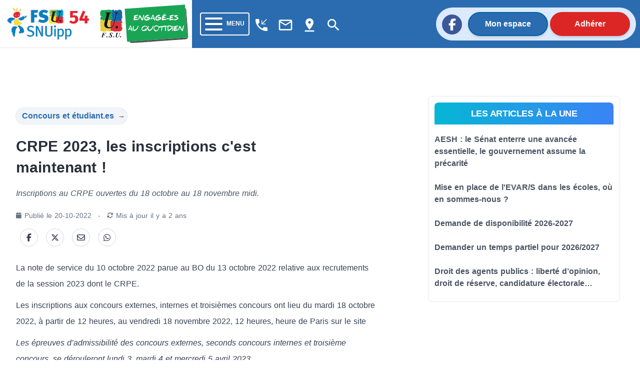

--- FILE ---
content_type: text/html; charset=utf-8
request_url: https://54.snuipp.fr/article/crpe-2023-les-inscriptions-c-039-est-maintenant
body_size: 44925
content:
<!doctype html>
<html data-n-head-ssr lang="fr" data-n-head="%7B%22lang%22:%7B%22ssr%22:%22fr%22%7D%7D">
  <head >
    <meta data-n-head="ssr" charset="utf-8"><meta data-n-head="ssr" name="viewport" content="width=device-width, initial-scale=1"><meta data-n-head="ssr" data-hid="twitter:card" property="twitter:card" content="summary_large_image"><meta data-n-head="ssr" data-hid="description" property="description" content="Inscriptions au CRPE ouvertes du 18 octobre au 18 novembre midi."><meta data-n-head="ssr" data-hid="og:title" property="og:title" content="CRPE 2023, les inscriptions c&#x27;est maintenant !"><meta data-n-head="ssr" data-hid="og:description" property="og:description" content="Inscriptions au CRPE ouvertes du 18 octobre au 18 novembre midi."><meta data-n-head="ssr" data-hid="og:url" property="og:url" content="https://54.snuipp.fr/article/crpe-2023-les-inscriptions-c-039-est-maintenant"><meta data-n-head="ssr" data-hid="og:image" property="og:image" content="https://res.cloudinary.com/snuipp-fsu/image/upload/c_crop,c_fill,h_536,w_1024/f_auto/q_auto/54/image/logo/arton5410.jpg?1666276642"><meta data-n-head="ssr" data-hid="og:image:width" property="og:image:width" content="1024"><meta data-n-head="ssr" data-hid="og:image:height" property="og:image:height" content="536"><meta data-n-head="ssr" data-hid="og:image:type" property="og:image:type" content="image/png"><meta data-n-head="ssr" data-hid="twitter:title" name="twitter:title" content="CRPE 2023, les inscriptions c&#x27;est maintenant !"><meta data-n-head="ssr" data-hid="twitter:description" name="twitter:description" content="Inscriptions au CRPE ouvertes du 18 octobre au 18 novembre midi."><meta data-n-head="ssr" data-hid="twitter:url" name="twitter:url" content="https://54.snuipp.fr/article/crpe-2023-les-inscriptions-c-039-est-maintenant"><meta data-n-head="ssr" data-hid="twitter:image" name="twitter:image" content="https://res.cloudinary.com/snuipp-fsu/image/upload/c_crop,c_fill,h_536,w_1024/f_auto/q_auto/54/image/logo/arton5410.jpg?1666276642"><meta data-n-head="ssr" name="twitter:image:alt" content="Logo du SNuipp"><meta data-n-head="ssr" data-hid="article:published_time" name="article:published_time" content="2022-10-20T13:06:12+02:00"><meta data-n-head="ssr" data-hid="article:modified_time" name="article:modified_time" content="2024-04-10T08:33:47+02:00"><title>CRPE 2023, les inscriptions c&#x27;est maintenant ! | FSU-SNUipp 54</title><link data-n-head="ssr" rel="icon" type="image/x-icon" href="/favicon.ico"><link data-n-head="ssr" rel="stylesheet" href="https://unpkg.com/vue2-animate@2.1.4/dist/vue2-animate.min.css"><link data-n-head="ssr" rel="stylesheet" href="https://use.fontawesome.com/releases/v5.0.7/css/all.css"><link data-n-head="ssr" rel="stylesheet" href="https://fonts.googleapis.com/css2?family=Lato&amp;amp;display=swap"><link data-n-head="ssr" rel="stylesheet" href="https://fonts.googleapis.com/css?family=Lato:400,700" type="text/css"><link data-n-head="ssr" rel="stylesheet" href="https://fonts.cdnfonts.com/css/fira-sans-book"><link data-n-head="ssr" rel="stylesheet" href="https://unpkg.com/vue2-animate@2.1.4/dist/vue2-animate.min.css"><link data-n-head="ssr" rel="stylesheet" href="https://fonts.googleapis.com/icon?family=Material+Icons"><link data-n-head="ssr" rel="stylesheet" href="https://use.fontawesome.com/releases/v5.0.7/css/all.css"><link data-n-head="ssr" rel="stylesheet" href="https://use.fontawesome.com/releases/v6.7.2/css/all.css"><link data-n-head="ssr" rel="stylesheet" href="https://use.fontawesome.com/releases/v6.5.1/css/all.css"><script data-n-head="ssr" src="https://plausible.io/js/plausible.js" data-domain="54.snuipp.fr,xx.snuipp.fr" defer></script><script data-n-head="ssr" data-hid="twitter" type="text/javascript" src="https://platform.twitter.com/widgets.js" async defer></script><script data-n-head="nuxt-jsonld" data-hid="nuxt-jsonld--12d388ec" type="application/ld+json">{"@context":"http://schema.org","@type":"NewsArticle","headline":"CRPE 2023, les inscriptions c'est maintenant !","image":["https://res.cloudinary.com/snuipp-fsu/image/upload/c_crop,c_fill,h_536,w_1024/f_auto/q_auto/54/image/logo/arton5410.jpg?1666276642"],"datePublished":"2022-10-20T13:06:12+02:00","dateModified":"2024-04-10T08:33:47+02:00"}</script><link rel="preload" href="/_nuxt/c9b4c85.js" as="script"><link rel="preload" href="/_nuxt/1bf2750.js" as="script"><link rel="preload" href="/_nuxt/02e0d43.js" as="script"><link rel="preload" href="/_nuxt/90d77c3.js" as="script"><link rel="preload" href="/_nuxt/5820a66.js" as="script"><link rel="preload" href="/_nuxt/b683fda.js" as="script"><style data-vue-ssr-id="d706d280:0 cef1d124:0 2ec07acc:0 252f4f7d:0 485ed0e2:0 09336140:0 492d0b47:0 a5476938:0 0c704673:0 62af2d42:0 2fd80a79:0 8ab97d88:0 d654d8f2:0 dd40a7dc:0">/*! tailwindcss v3.3.2 | MIT License | https://tailwindcss.com*/*,:after,:before{border:0 solid #e5e7eb;box-sizing:border-box}:after,:before{--tw-content:""}html{-webkit-text-size-adjust:100%;font-feature-settings:normal;font-family:ui-sans-serif,system-ui,-apple-system,Segoe UI,Roboto,Ubuntu,Cantarell,Noto Sans,sans-serif,BlinkMacSystemFont,"Segoe UI","Helvetica Neue",Arial,"Noto Sans","Apple Color Emoji","Segoe UI Emoji","Segoe UI Symbol","Noto Color Emoji";font-variation-settings:normal;line-height:1.5;-moz-tab-size:4;-o-tab-size:4;tab-size:4}body{line-height:inherit;margin:0}hr{border-top-width:1px;color:inherit;height:0}abbr:where([title]){text-decoration:underline;-webkit-text-decoration:underline dotted;text-decoration:underline dotted}h1,h2,h3,h4,h5,h6{font-size:inherit;font-weight:inherit}a{color:inherit;text-decoration:inherit}b,strong{font-weight:bolder}code,kbd,pre,samp{font-family:ui-monospace,SFMono-Regular,Menlo,Monaco,Consolas,"Liberation Mono","Courier New",monospace;font-size:1em}small{font-size:80%}sub,sup{font-size:75%;line-height:0;position:relative;vertical-align:baseline}sub{bottom:-.25em}sup{top:-.5em}table{border-collapse:collapse;border-color:inherit;text-indent:0}button,input,optgroup,select,textarea{color:inherit;font-family:inherit;font-size:100%;font-weight:inherit;line-height:inherit;margin:0;padding:0}button,select{text-transform:none}[type=button],[type=reset],[type=submit],button{-webkit-appearance:button;background-color:transparent;background-image:none}:-moz-focusring{outline:auto}:-moz-ui-invalid{box-shadow:none}progress{vertical-align:baseline}::-webkit-inner-spin-button,::-webkit-outer-spin-button{height:auto}[type=search]{-webkit-appearance:textfield;outline-offset:-2px}::-webkit-search-decoration{-webkit-appearance:none}::-webkit-file-upload-button{-webkit-appearance:button;font:inherit}summary{display:list-item}blockquote,dd,dl,figure,h1,h2,h3,h4,h5,h6,hr,p,pre{margin:0}fieldset{margin:0}fieldset,legend{padding:0}menu,ol,ul{list-style:none;margin:0;padding:0}textarea{resize:vertical}input::-moz-placeholder,textarea::-moz-placeholder{color:#9ca3af;opacity:1}input::placeholder,textarea::placeholder{color:#9ca3af;opacity:1}[role=button],button{cursor:pointer}:disabled{cursor:default}audio,canvas,embed,iframe,img,object,svg,video{display:block;vertical-align:middle}img,video{height:auto;max-width:100%}[hidden]{display:none}*,:after,:before{--tw-border-spacing-x:0;--tw-border-spacing-y:0;--tw-translate-x:0;--tw-translate-y:0;--tw-rotate:0;--tw-skew-x:0;--tw-skew-y:0;--tw-scale-x:1;--tw-scale-y:1;--tw-pan-x: ;--tw-pan-y: ;--tw-pinch-zoom: ;--tw-scroll-snap-strictness:proximity;--tw-gradient-from-position: ;--tw-gradient-via-position: ;--tw-gradient-to-position: ;--tw-ordinal: ;--tw-slashed-zero: ;--tw-numeric-figure: ;--tw-numeric-spacing: ;--tw-numeric-fraction: ;--tw-ring-inset: ;--tw-ring-offset-width:0px;--tw-ring-offset-color:#fff;--tw-ring-color:rgba(59,130,246,.5);--tw-ring-offset-shadow:0 0 transparent;--tw-ring-shadow:0 0 transparent;--tw-shadow:0 0 transparent;--tw-shadow-colored:0 0 transparent;--tw-blur: ;--tw-brightness: ;--tw-contrast: ;--tw-grayscale: ;--tw-hue-rotate: ;--tw-invert: ;--tw-saturate: ;--tw-sepia: ;--tw-drop-shadow: ;--tw-backdrop-blur: ;--tw-backdrop-brightness: ;--tw-backdrop-contrast: ;--tw-backdrop-grayscale: ;--tw-backdrop-hue-rotate: ;--tw-backdrop-invert: ;--tw-backdrop-opacity: ;--tw-backdrop-saturate: ;--tw-backdrop-sepia: }::backdrop{--tw-border-spacing-x:0;--tw-border-spacing-y:0;--tw-translate-x:0;--tw-translate-y:0;--tw-rotate:0;--tw-skew-x:0;--tw-skew-y:0;--tw-scale-x:1;--tw-scale-y:1;--tw-pan-x: ;--tw-pan-y: ;--tw-pinch-zoom: ;--tw-scroll-snap-strictness:proximity;--tw-gradient-from-position: ;--tw-gradient-via-position: ;--tw-gradient-to-position: ;--tw-ordinal: ;--tw-slashed-zero: ;--tw-numeric-figure: ;--tw-numeric-spacing: ;--tw-numeric-fraction: ;--tw-ring-inset: ;--tw-ring-offset-width:0px;--tw-ring-offset-color:#fff;--tw-ring-color:rgba(59,130,246,.5);--tw-ring-offset-shadow:0 0 transparent;--tw-ring-shadow:0 0 transparent;--tw-shadow:0 0 transparent;--tw-shadow-colored:0 0 transparent;--tw-blur: ;--tw-brightness: ;--tw-contrast: ;--tw-grayscale: ;--tw-hue-rotate: ;--tw-invert: ;--tw-saturate: ;--tw-sepia: ;--tw-drop-shadow: ;--tw-backdrop-blur: ;--tw-backdrop-brightness: ;--tw-backdrop-contrast: ;--tw-backdrop-grayscale: ;--tw-backdrop-hue-rotate: ;--tw-backdrop-invert: ;--tw-backdrop-opacity: ;--tw-backdrop-saturate: ;--tw-backdrop-sepia: }.container{width:100%}@media (min-width:640px){.container{max-width:640px}}@media (min-width:768px){.container{max-width:768px}}@media (min-width:1024px){.container{max-width:1024px}}@media (min-width:1280px){.container{max-width:1280px}}@media (min-width:1536px){.container{max-width:1536px}}@media (min-width:1860px){.container{max-width:1860px}}.sr-only{clip:rect(0,0,0,0);border-width:0;height:1px;margin:-1px;overflow:hidden;padding:0;position:absolute;white-space:nowrap;width:1px}.pointer-events-none{pointer-events:none}.visible{visibility:visible}.invisible{visibility:hidden}.collapse{visibility:collapse}.static{position:static}.fixed{position:fixed}.absolute{position:absolute}.relative{position:relative}.inset-0{bottom:0;top:0}.inset-0,.inset-x-0{left:0;right:0}.inset-y-0{bottom:0;top:0}.-top-80{top:-20rem}.-top-\[40rem\]{top:-40rem}.bottom-0{bottom:0}.bottom-2{bottom:.5rem}.left-0{left:0}.left-1{left:.25rem}.left-\[max\(6rem\2c 33\%\)\]{left:max(6rem,33%)}.right-0{right:0}.right-4{right:1rem}.right-5{right:1.25rem}.top-0{top:0}.top-2{top:.5rem}.top-5{top:1.25rem}.isolate{isolation:isolate}.-z-10{z-index:-10}.z-10{z-index:10}.z-40{z-index:40}.z-50{z-index:50}.order-last{order:9999}.col-span-10{grid-column:span 10/span 10}.col-span-2{grid-column:span 2/span 2}.col-span-3{grid-column:span 3/span 3}.col-span-4{grid-column:span 4/span 4}.col-start-1{grid-column-start:1}.col-start-3{grid-column-start:3}.row-start-1{grid-row-start:1}.row-start-3{grid-row-start:3}.-m-3{margin:-.75rem}.m-1{margin:.25rem}.m-4{margin:1rem}.m-auto{margin:auto}.mx-1{margin-left:.25rem;margin-right:.25rem}.mx-2{margin-left:.5rem;margin-right:.5rem}.mx-3{margin-left:.75rem;margin-right:.75rem}.mx-4{margin-left:1rem;margin-right:1rem}.mx-5{margin-left:1.25rem;margin-right:1.25rem}.mx-8{margin-left:2rem;margin-right:2rem}.mx-auto{margin-left:auto;margin-right:auto}.my-1{margin-bottom:.25rem;margin-top:.25rem}.my-2{margin-bottom:.5rem;margin-top:.5rem}.my-3{margin-bottom:.75rem;margin-top:.75rem}.my-4{margin-bottom:1rem;margin-top:1rem}.my-6{margin-bottom:1.5rem;margin-top:1.5rem}.my-8{margin-bottom:2rem;margin-top:2rem}.-ml-1{margin-left:-.25rem}.-ml-2{margin-left:-.5rem}.-ml-3{margin-left:-.75rem}.-ml-6{margin-left:-1.5rem}.-ml-px{margin-left:-1px}.-mr-2{margin-right:-.5rem}.-mt-1{margin-top:-.25rem}.-mt-2{margin-top:-.5rem}.-mt-3{margin-top:-.75rem}.mb-1{margin-bottom:.25rem}.mb-10{margin-bottom:2.5rem}.mb-12{margin-bottom:3rem}.mb-2{margin-bottom:.5rem}.mb-20{margin-bottom:5rem}.mb-3{margin-bottom:.75rem}.mb-4{margin-bottom:1rem}.mb-6{margin-bottom:1.5rem}.mb-8{margin-bottom:2rem}.ml-1{margin-left:.25rem}.ml-2{margin-left:.5rem}.ml-3{margin-left:.75rem}.ml-5{margin-left:1.25rem}.mr-1{margin-right:.25rem}.mr-16{margin-right:4rem}.mr-2{margin-right:.5rem}.mr-3{margin-right:.75rem}.mr-4{margin-right:1rem}.mr-8{margin-right:2rem}.mt-0{margin-top:0}.mt-0\.5{margin-top:.125rem}.mt-1{margin-top:.25rem}.mt-1\.5{margin-top:.375rem}.mt-10{margin-top:2.5rem}.mt-12{margin-top:3rem}.mt-16{margin-top:4rem}.mt-2{margin-top:.5rem}.mt-20{margin-top:5rem}.mt-24{margin-top:6rem}.mt-3{margin-top:.75rem}.mt-4{margin-top:1rem}.mt-5{margin-top:1.25rem}.mt-6{margin-top:1.5rem}.mt-8{margin-top:2rem}.mt-\[3px\]{margin-top:3px}.line-clamp-3{-webkit-box-orient:vertical;-webkit-line-clamp:3;display:-webkit-box;overflow:hidden}.block{display:block}.inline-block{display:inline-block}.inline{display:inline}.flex{display:flex}.inline-flex{display:inline-flex}.table{display:table}.grid{display:grid}.hidden{display:none}.aspect-\[16\/9\]{aspect-ratio:16/9}.h-1\/2{height:50%}.h-1\/3{height:33.333333%}.h-10{height:2.5rem}.h-12{height:3rem}.h-14{height:3.5rem}.h-16{height:4rem}.h-2{height:.5rem}.h-20{height:5rem}.h-24{height:6rem}.h-4{height:1rem}.h-44{height:11rem}.h-48{height:12rem}.h-5{height:1.25rem}.h-6{height:1.5rem}.h-72{height:18rem}.h-9{height:2.25rem}.h-\[64rem\]{height:64rem}.h-auto{height:auto}.h-full{height:100%}.h-min{height:-moz-min-content;height:min-content}.h-screen{height:100vh}.min-h-full{min-height:100%}.w-1\/12{width:8.333333%}.w-1\/2{width:50%}.w-1\/3{width:33.333333%}.w-10{width:2.5rem}.w-10\/12{width:83.333333%}.w-11\/12{width:91.666667%}.w-12{width:3rem}.w-14{width:3.5rem}.w-16{width:4rem}.w-2{width:.5rem}.w-2\/3{width:66.666667%}.w-24{width:6rem}.w-32{width:8rem}.w-4{width:1rem}.w-4\/12{width:33.333333%}.w-40{width:10rem}.w-5{width:1.25rem}.w-56{width:14rem}.w-6{width:1.5rem}.w-64{width:16rem}.w-8\/12{width:66.666667%}.w-9{width:2.25rem}.w-9\/12{width:75%}.w-96{width:24rem}.w-\[175\.5rem\]{width:175.5rem}.w-\[50\.0625rem\]{width:50.0625rem}.w-auto{width:auto}.w-fit{width:-moz-fit-content;width:fit-content}.w-full{width:100%}.min-w-0{min-width:0}.max-w-2xl{max-width:42rem}.max-w-3xl{max-width:48rem}.max-w-5xl{max-width:64rem}.max-w-7xl{max-width:80rem}.max-w-lg{max-width:32rem}.max-w-md{max-width:28rem}.max-w-sm{max-width:24rem}.max-w-xl{max-width:36rem}.max-w-xs{max-width:20rem}.flex-1{flex:1 1 0%}.flex-auto{flex:1 1 auto}.flex-shrink-0,.shrink-0{flex-shrink:0}.flex-grow,.grow{flex-grow:1}.border-collapse{border-collapse:collapse}.-translate-x-1\/2{--tw-translate-x:-50%;transform:translate(-50%,var(--tw-translate-y)) rotate(var(--tw-rotate)) skewX(var(--tw-skew-x)) skewY(var(--tw-skew-y)) scaleX(var(--tw-scale-x)) scaleY(var(--tw-scale-y));transform:translate(var(--tw-translate-x),var(--tw-translate-y)) rotate(var(--tw-rotate)) skewX(var(--tw-skew-x)) skewY(var(--tw-skew-y)) scaleX(var(--tw-scale-x)) scaleY(var(--tw-scale-y))}.rotate-180{--tw-rotate:180deg;transform:translate(var(--tw-translate-x),var(--tw-translate-y)) rotate(180deg) skewX(var(--tw-skew-x)) skewY(var(--tw-skew-y)) scaleX(var(--tw-scale-x)) scaleY(var(--tw-scale-y))}.rotate-180,.transform{transform:translate(var(--tw-translate-x),var(--tw-translate-y)) rotate(var(--tw-rotate)) skewX(var(--tw-skew-x)) skewY(var(--tw-skew-y)) scaleX(var(--tw-scale-x)) scaleY(var(--tw-scale-y))}.transform-gpu{transform:translate3d(var(--tw-translate-x),var(--tw-translate-y),0) rotate(var(--tw-rotate)) skewX(var(--tw-skew-x)) skewY(var(--tw-skew-y)) scaleX(var(--tw-scale-x)) scaleY(var(--tw-scale-y))}.cursor-auto{cursor:auto}.cursor-default{cursor:default}.cursor-not-allowed{cursor:not-allowed}.cursor-pointer{cursor:pointer}.select-text{-webkit-user-select:text;-moz-user-select:text;user-select:text}.resize{resize:both}.list-outside{list-style-position:outside}.appearance-none{-webkit-appearance:none;-moz-appearance:none;appearance:none}.grid-cols-1{grid-template-columns:repeat(1,minmax(0,1fr))}.grid-cols-12{grid-template-columns:repeat(12,minmax(0,1fr))}.grid-cols-2{grid-template-columns:repeat(2,minmax(0,1fr))}.grid-cols-4{grid-template-columns:repeat(4,minmax(0,1fr))}.flex-row{flex-direction:row}.flex-row-reverse{flex-direction:row-reverse}.flex-col{flex-direction:column}.flex-col-reverse{flex-direction:column-reverse}.flex-wrap{flex-wrap:wrap}.content-center{align-content:center}.content-start{align-content:flex-start}.content-end{align-content:flex-end}.content-between{align-content:space-between}.items-start{align-items:flex-start}.items-center{align-items:center}.items-stretch{align-items:stretch}.justify-start{justify-content:flex-start}.justify-end{justify-content:flex-end}.justify-center{justify-content:center}.justify-between{justify-content:space-between}.gap-0{gap:0}.gap-4{gap:1rem}.gap-5{gap:1.25rem}.gap-x-14{-moz-column-gap:3.5rem;column-gap:3.5rem}.gap-x-2{-moz-column-gap:.5rem;column-gap:.5rem}.gap-x-4{-moz-column-gap:1rem;column-gap:1rem}.gap-x-8{-moz-column-gap:2rem;column-gap:2rem}.gap-y-10{row-gap:2.5rem}.gap-y-16{row-gap:4rem}.gap-y-20{row-gap:5rem}.space-x-2>:not([hidden])~:not([hidden]){--tw-space-x-reverse:0;margin-left:.5rem;margin-left:calc(.5rem*(1 - var(--tw-space-x-reverse)));margin-right:0;margin-right:calc(.5rem*var(--tw-space-x-reverse))}.space-y-3>:not([hidden])~:not([hidden]){--tw-space-y-reverse:0;margin-bottom:0;margin-bottom:calc(.75rem*var(--tw-space-y-reverse));margin-top:.75rem;margin-top:calc(.75rem*(1 - var(--tw-space-y-reverse)))}.self-center{align-self:center}.overflow-auto{overflow:auto}.overflow-hidden{overflow:hidden}.overflow-y-auto{overflow-y:auto}.overflow-x-hidden{overflow-x:hidden}.truncate{overflow:hidden;text-overflow:ellipsis;white-space:nowrap}.break-words{word-wrap:break-word}.rounded{border-radius:.25rem}.rounded-2xl{border-radius:1rem}.rounded-3xl{border-radius:1.5rem}.rounded-full{border-radius:9999px}.rounded-lg{border-radius:.5rem}.rounded-md{border-radius:.375rem}.rounded-b{border-bottom-left-radius:.25rem;border-bottom-right-radius:.25rem}.rounded-b-lg{border-bottom-left-radius:.5rem;border-bottom-right-radius:.5rem}.rounded-l-full{border-bottom-left-radius:9999px;border-top-left-radius:9999px}.rounded-r-full{border-bottom-right-radius:9999px;border-top-right-radius:9999px}.rounded-t-lg{border-top-left-radius:.5rem;border-top-right-radius:.5rem}.rounded-t-md{border-top-left-radius:.375rem;border-top-right-radius:.375rem}.border{border-width:1px}.border-2{border-width:2px}.border-b{border-bottom-width:1px}.border-b-0{border-bottom-width:0}.border-b-2{border-bottom-width:2px}.border-b-4{border-bottom-width:4px}.border-t-0{border-top-width:0}.border-t-4{border-top-width:4px}.border-none{border-style:none}.border-black{--tw-border-opacity:1;border-color:#000;border-color:rgba(0,0,0,var(--tw-border-opacity))}.border-blue-400{--tw-border-opacity:1;border-color:#60a5fa;border-color:rgba(96,165,250,var(--tw-border-opacity))}.border-blue-600{--tw-border-opacity:1;border-color:#2563eb;border-color:rgba(37,99,235,var(--tw-border-opacity))}.border-blue-700,.border-blue-750{--tw-border-opacity:1;border-color:#2b6cb0;border-color:rgba(43,108,176,var(--tw-border-opacity))}.border-blue-780{--tw-border-opacity:1;border-color:#0062a3;border-color:rgba(0,98,163,var(--tw-border-opacity))}.border-blue-800{--tw-border-opacity:1;border-color:#1e40af;border-color:rgba(30,64,175,var(--tw-border-opacity))}.border-blue-snuipp{--tw-border-opacity:1;border-color:#0075be;border-color:rgba(0,117,190,var(--tw-border-opacity))}.border-blue-twitter{--tw-border-opacity:1;border-color:#1da1f2;border-color:rgba(29,161,242,var(--tw-border-opacity))}.border-gray-100{--tw-border-opacity:1;border-color:#f3f4f6;border-color:rgba(243,244,246,var(--tw-border-opacity))}.border-gray-200{--tw-border-opacity:1;border-color:#e5e7eb;border-color:rgba(229,231,235,var(--tw-border-opacity))}.border-gray-300{--tw-border-opacity:1;border-color:#d1d5db;border-color:rgba(209,213,219,var(--tw-border-opacity))}.border-gray-400{--tw-border-opacity:1;border-color:#9ca3af;border-color:rgba(156,163,175,var(--tw-border-opacity))}.border-gray-50{--tw-border-opacity:1;border-color:#f9fafb;border-color:rgba(249,250,251,var(--tw-border-opacity))}.border-gray-500{--tw-border-opacity:1;border-color:#6b7280;border-color:rgba(107,114,128,var(--tw-border-opacity))}.border-gray-600{--tw-border-opacity:1;border-color:#4b5563;border-color:rgba(75,85,99,var(--tw-border-opacity))}.border-green-500{--tw-border-opacity:1;border-color:#22c55e;border-color:rgba(34,197,94,var(--tw-border-opacity))}.border-red-400{--tw-border-opacity:1;border-color:#f87171;border-color:rgba(248,113,113,var(--tw-border-opacity))}.border-red-50{--tw-border-opacity:1;border-color:#fef2f2;border-color:rgba(254,242,242,var(--tw-border-opacity))}.border-red-500{--tw-border-opacity:1;border-color:#ef4444;border-color:rgba(239,68,68,var(--tw-border-opacity))}.border-red-600{--tw-border-opacity:1;border-color:#dc2626;border-color:rgba(220,38,38,var(--tw-border-opacity))}.border-transparent{border-color:transparent}.border-white{border-color:#fff;border-color:rgba(255,255,255,var(--tw-border-opacity))}.border-opacity-100,.border-white{--tw-border-opacity:1}.bg-black{--tw-bg-opacity:1;background-color:#000;background-color:rgba(0,0,0,var(--tw-bg-opacity))}.bg-blue-400{--tw-bg-opacity:1;background-color:#60a5fa;background-color:rgba(96,165,250,var(--tw-bg-opacity))}.bg-blue-50{--tw-bg-opacity:1;background-color:#eff6ff;background-color:rgba(239,246,255,var(--tw-bg-opacity))}.bg-blue-500{--tw-bg-opacity:1;background-color:#3b82f6;background-color:rgba(59,130,246,var(--tw-bg-opacity))}.bg-blue-600{--tw-bg-opacity:1;background-color:#2563eb;background-color:rgba(37,99,235,var(--tw-bg-opacity))}.bg-blue-700,.bg-blue-750{--tw-bg-opacity:1;background-color:#2b6cb0;background-color:rgba(43,108,176,var(--tw-bg-opacity))}.bg-blue-780{--tw-bg-opacity:1;background-color:#0062a3;background-color:rgba(0,98,163,var(--tw-bg-opacity))}.bg-blue-850{--tw-bg-opacity:1;background-color:#2a4365;background-color:rgba(42,67,101,var(--tw-bg-opacity))}.bg-blue-snuipp{--tw-bg-opacity:1;background-color:#0075be;background-color:rgba(0,117,190,var(--tw-bg-opacity))}.bg-gray-100{--tw-bg-opacity:1;background-color:#f3f4f6;background-color:rgba(243,244,246,var(--tw-bg-opacity))}.bg-gray-200{--tw-bg-opacity:1;background-color:#e5e7eb;background-color:rgba(229,231,235,var(--tw-bg-opacity))}.bg-gray-300{--tw-bg-opacity:1;background-color:#d1d5db;background-color:rgba(209,213,219,var(--tw-bg-opacity))}.bg-gray-50{--tw-bg-opacity:1;background-color:#f9fafb;background-color:rgba(249,250,251,var(--tw-bg-opacity))}.bg-gray-500{--tw-bg-opacity:1;background-color:#6b7280;background-color:rgba(107,114,128,var(--tw-bg-opacity))}.bg-gray-600{--tw-bg-opacity:1;background-color:#4b5563;background-color:rgba(75,85,99,var(--tw-bg-opacity))}.bg-gray-700{--tw-bg-opacity:1;background-color:#374151;background-color:rgba(55,65,81,var(--tw-bg-opacity))}.bg-green-50{--tw-bg-opacity:1;background-color:#f0fdf4;background-color:rgba(240,253,244,var(--tw-bg-opacity))}.bg-indigo-50{--tw-bg-opacity:1;background-color:#eef2ff;background-color:rgba(238,242,255,var(--tw-bg-opacity))}.bg-pink-50{--tw-bg-opacity:1;background-color:#fdf2f8;background-color:rgba(253,242,248,var(--tw-bg-opacity))}.bg-red-100{--tw-bg-opacity:1;background-color:#fee2e2;background-color:rgba(254,226,226,var(--tw-bg-opacity))}.bg-red-600{--tw-bg-opacity:1;background-color:#dc2626;background-color:rgba(220,38,38,var(--tw-bg-opacity))}.bg-red-retraite{--tw-bg-opacity:1;background-color:#ef4444;background-color:rgba(239,68,68,var(--tw-bg-opacity))}.bg-slate-100{--tw-bg-opacity:1;background-color:#f1f5f9;background-color:rgba(241,245,249,var(--tw-bg-opacity))}.bg-transparent{background-color:transparent}.bg-white{--tw-bg-opacity:1;background-color:#fff;background-color:rgba(255,255,255,var(--tw-bg-opacity))}.bg-yellow-election{background-color:#ffed00;}.bg-yellow-neo{--tw-bg-opacity:1;background-color:#fee42c;background-color:rgba(254,228,44,var(--tw-bg-opacity))}.bg-opacity-75{--tw-bg-opacity:0.75}.bg-gradient-to-r{background-image:linear-gradient(to right,var(--tw-gradient-stops))}.bg-gradient-to-t{background-image:linear-gradient(to top,var(--tw-gradient-stops))}.from-cyan-500{--tw-gradient-from:#06b6d4 var(--tw-gradient-from-position);--tw-gradient-to:rgba(6,182,212,0) var(--tw-gradient-to-position);--tw-gradient-stops:var(--tw-gradient-from),var(--tw-gradient-to)}.from-yellow-500{--tw-gradient-from:#eab308 var(--tw-gradient-from-position);--tw-gradient-to:rgba(234,179,8,0) var(--tw-gradient-to-position);--tw-gradient-stops:var(--tw-gradient-from),var(--tw-gradient-to)}.to-blue-500{--tw-gradient-to:#3b82f6 var(--tw-gradient-to-position)}.to-red-500{--tw-gradient-to:#ef4444 var(--tw-gradient-to-position)}.bg-cover{background-size:cover}.bg-center{background-position:50%}.bg-no-repeat{background-repeat:no-repeat}.fill-current{fill:currentColor}.stroke-gray-900\/10{stroke:rgba(17,24,39,.1)}.object-cover{-o-object-fit:cover;object-fit:cover}.object-center{-o-object-position:center;object-position:center}.p-0{padding:0}.p-1{padding:.25rem}.p-2{padding:.5rem}.p-4{padding:1rem}.p-5{padding:1.25rem}.p-6{padding:1.5rem}.px-0{padding-left:0;padding-right:0}.px-1{padding-left:.25rem;padding-right:.25rem}.px-10{padding-left:2.5rem;padding-right:2.5rem}.px-2{padding-left:.5rem;padding-right:.5rem}.px-3{padding-left:.75rem;padding-right:.75rem}.px-4{padding-left:1rem;padding-right:1rem}.px-40{padding-left:10rem;padding-right:10rem}.px-5{padding-left:1.25rem;padding-right:1.25rem}.px-6{padding-left:1.5rem;padding-right:1.5rem}.px-8{padding-left:2rem;padding-right:2rem}.px-80{padding-left:20rem;padding-right:20rem}.px-9{padding-left:2.25rem;padding-right:2.25rem}.py-0{padding-bottom:0;padding-top:0}.py-1{padding-bottom:.25rem;padding-top:.25rem}.py-1\.5{padding-bottom:.375rem;padding-top:.375rem}.py-10{padding-bottom:2.5rem;padding-top:2.5rem}.py-2{padding-bottom:.5rem;padding-top:.5rem}.py-24{padding-bottom:6rem;padding-top:6rem}.py-3{padding-bottom:.75rem;padding-top:.75rem}.py-4{padding-bottom:1rem;padding-top:1rem}.py-5{padding-bottom:1.25rem;padding-top:1.25rem}.py-6{padding-bottom:1.5rem;padding-top:1.5rem}.py-8{padding-bottom:2rem;padding-top:2rem}.pb-16{padding-bottom:4rem}.pb-2{padding-bottom:.5rem}.pb-20{padding-bottom:5rem}.pb-4{padding-bottom:1rem}.pb-6{padding-bottom:1.5rem}.pb-8{padding-bottom:2rem}.pl-10{padding-left:2.5rem}.pl-2{padding-left:.5rem}.pl-4{padding-left:1rem}.pr-1{padding-right:.25rem}.pr-4{padding-right:1rem}.pr-5{padding-right:1.25rem}.pr-6{padding-right:1.5rem}.pt-0{padding-top:0}.pt-1{padding-top:.25rem}.pt-16{padding-top:4rem}.pt-2{padding-top:.5rem}.pt-3{padding-top:.75rem}.pt-4{padding-top:1rem}.pt-5{padding-top:1.25rem}.pt-6{padding-top:1.5rem}.pt-8{padding-top:2rem}.text-left{text-align:left}.text-center{text-align:center}.text-2xl{font-size:1.5rem;line-height:2rem}.text-3xl{font-size:1.875rem;line-height:2.25rem}.text-4xl{font-size:2.25rem;line-height:2.5rem}.text-5xl{font-size:3rem;line-height:1}.text-6xl{font-size:3.75rem;line-height:1}.text-base{font-size:1rem;line-height:1.5rem}.text-lg{font-size:1.125rem;line-height:1.75rem}.text-sm{font-size:.875rem;line-height:1.25rem}.text-xl{font-size:1.25rem;line-height:1.75rem}.text-xs{font-size:.75rem;line-height:1rem}.font-black{font-weight:900}.font-bold{font-weight:700}.font-extrabold{font-weight:800}.font-light{font-weight:300}.font-medium{font-weight:500}.font-normal{font-weight:400}.font-semibold{font-weight:600}.uppercase{text-transform:uppercase}.italic{font-style:italic}.leading-6{line-height:1.5rem}.leading-none{line-height:1}.leading-relaxed{line-height:1.625}.leading-tight{line-height:1.25}.tracking-tight{letter-spacing:-.025em}.tracking-wide{letter-spacing:.025em}.tracking-wider{letter-spacing:.05em}.text-black{--tw-text-opacity:1;color:#000;color:rgba(0,0,0,var(--tw-text-opacity))}.text-blue-400{--tw-text-opacity:1;color:#60a5fa;color:rgba(96,165,250,var(--tw-text-opacity))}.text-blue-500{--tw-text-opacity:1;color:#3b82f6;color:rgba(59,130,246,var(--tw-text-opacity))}.text-blue-600{--tw-text-opacity:1;color:#2563eb;color:rgba(37,99,235,var(--tw-text-opacity))}.text-blue-700,.text-blue-750{--tw-text-opacity:1;color:#2b6cb0;color:rgba(43,108,176,var(--tw-text-opacity))}.text-blue-780{--tw-text-opacity:1;color:#0062a3;color:rgba(0,98,163,var(--tw-text-opacity))}.text-blue-snuipp{--tw-text-opacity:1;color:#0075be;color:rgba(0,117,190,var(--tw-text-opacity))}.text-blue-snuippHover{--tw-text-opacity:1;color:#0062a3;color:rgba(0,98,163,var(--tw-text-opacity))}.text-blue-twitter{--tw-text-opacity:1;color:#1da1f2;color:rgba(29,161,242,var(--tw-text-opacity))}.text-gray-300{--tw-text-opacity:1;color:#d1d5db;color:rgba(209,213,219,var(--tw-text-opacity))}.text-gray-400{--tw-text-opacity:1;color:#9ca3af;color:rgba(156,163,175,var(--tw-text-opacity))}.text-gray-50{--tw-text-opacity:1;color:#f9fafb;color:rgba(249,250,251,var(--tw-text-opacity))}.text-gray-500{--tw-text-opacity:1;color:#6b7280;color:rgba(107,114,128,var(--tw-text-opacity))}.text-gray-600{--tw-text-opacity:1;color:#4b5563;color:rgba(75,85,99,var(--tw-text-opacity))}.text-gray-700{--tw-text-opacity:1;color:#374151;color:rgba(55,65,81,var(--tw-text-opacity))}.text-gray-800{--tw-text-opacity:1;color:#1f2937;color:rgba(31,41,55,var(--tw-text-opacity))}.text-gray-900{--tw-text-opacity:1;color:#111827;color:rgba(17,24,39,var(--tw-text-opacity))}.text-gray-950{--tw-text-opacity:1;color:#030712;color:rgba(3,7,18,var(--tw-text-opacity))}.text-green-400{--tw-text-opacity:1;color:#4ade80;color:rgba(74,222,128,var(--tw-text-opacity))}.text-green-600{--tw-text-opacity:1;color:#16a34a;color:rgba(22,163,74,var(--tw-text-opacity))}.text-green-700{--tw-text-opacity:1;color:#15803d;color:rgba(21,128,61,var(--tw-text-opacity))}.text-indigo-400{--tw-text-opacity:1;color:#818cf8;color:rgba(129,140,248,var(--tw-text-opacity))}.text-indigo-600{--tw-text-opacity:1;color:#4f46e5;color:rgba(79,70,229,var(--tw-text-opacity))}.text-indigo-700{--tw-text-opacity:1;color:#4338ca;color:rgba(67,56,202,var(--tw-text-opacity))}.text-indigo-900{--tw-text-opacity:1;color:#312e81;color:rgba(49,46,129,var(--tw-text-opacity))}.text-pink-400{--tw-text-opacity:1;color:#f472b6;color:rgba(244,114,182,var(--tw-text-opacity))}.text-pink-700{--tw-text-opacity:1;color:#be185d;color:rgba(190,24,93,var(--tw-text-opacity))}.text-red-400{--tw-text-opacity:1;color:#f87171;color:rgba(248,113,113,var(--tw-text-opacity))}.text-red-500{--tw-text-opacity:1;color:#ef4444;color:rgba(239,68,68,var(--tw-text-opacity))}.text-red-700{--tw-text-opacity:1;color:#b91c1c;color:rgba(185,28,28,var(--tw-text-opacity))}.text-white{--tw-text-opacity:1;color:#fff;color:rgba(255,255,255,var(--tw-text-opacity))}.text-yellow-400{--tw-text-opacity:1;color:#facc15;color:rgba(250,204,21,var(--tw-text-opacity))}.underline{text-decoration-line:underline}.no-underline{text-decoration-line:none}.antialiased{-webkit-font-smoothing:antialiased;-moz-osx-font-smoothing:grayscale}.placeholder-gray-400::-moz-placeholder{--tw-placeholder-opacity:1;color:#9ca3af;color:rgba(156,163,175,var(--tw-placeholder-opacity))}.placeholder-gray-400::placeholder{--tw-placeholder-opacity:1;color:#9ca3af;color:rgba(156,163,175,var(--tw-placeholder-opacity))}.opacity-100{opacity:1}.opacity-40{opacity:.4}.shadow{--tw-shadow:0 1px 3px 0 rgba(0,0,0,.1),0 1px 2px -1px rgba(0,0,0,.1);--tw-shadow-colored:0 1px 3px 0 var(--tw-shadow-color),0 1px 2px -1px var(--tw-shadow-color);box-shadow:0 0 transparent,0 0 transparent,0 1px 3px 0 rgba(0,0,0,.1),0 1px 2px -1px rgba(0,0,0,.1);box-shadow:var(--tw-ring-offset-shadow,0 0 transparent),var(--tw-ring-shadow,0 0 transparent),var(--tw-shadow)}.shadow-2xl{--tw-shadow:0 25px 50px -12px rgba(0,0,0,.25);--tw-shadow-colored:0 25px 50px -12px var(--tw-shadow-color);box-shadow:0 0 transparent,0 0 transparent,0 25px 50px -12px rgba(0,0,0,.25);box-shadow:var(--tw-ring-offset-shadow,0 0 transparent),var(--tw-ring-shadow,0 0 transparent),var(--tw-shadow)}.shadow-lg{--tw-shadow:0 10px 15px -3px rgba(0,0,0,.1),0 4px 6px -4px rgba(0,0,0,.1);--tw-shadow-colored:0 10px 15px -3px var(--tw-shadow-color),0 4px 6px -4px var(--tw-shadow-color);box-shadow:0 0 transparent,0 0 transparent,0 10px 15px -3px rgba(0,0,0,.1),0 4px 6px -4px rgba(0,0,0,.1);box-shadow:var(--tw-ring-offset-shadow,0 0 transparent),var(--tw-ring-shadow,0 0 transparent),var(--tw-shadow)}.shadow-md{--tw-shadow:0 4px 6px -1px rgba(0,0,0,.1),0 2px 4px -2px rgba(0,0,0,.1);--tw-shadow-colored:0 4px 6px -1px var(--tw-shadow-color),0 2px 4px -2px var(--tw-shadow-color);box-shadow:0 0 transparent,0 0 transparent,0 4px 6px -1px rgba(0,0,0,.1),0 2px 4px -2px rgba(0,0,0,.1);box-shadow:var(--tw-ring-offset-shadow,0 0 transparent),var(--tw-ring-shadow,0 0 transparent),var(--tw-shadow)}.shadow-sm{--tw-shadow:0 1px 2px 0 rgba(0,0,0,.05);--tw-shadow-colored:0 1px 2px 0 var(--tw-shadow-color);box-shadow:0 0 transparent,0 0 transparent,0 1px 2px 0 rgba(0,0,0,.05);box-shadow:var(--tw-ring-offset-shadow,0 0 transparent),var(--tw-ring-shadow,0 0 transparent),var(--tw-shadow)}.shadow-xl{--tw-shadow:0 20px 25px -5px rgba(0,0,0,.1),0 8px 10px -6px rgba(0,0,0,.1);--tw-shadow-colored:0 20px 25px -5px var(--tw-shadow-color),0 8px 10px -6px var(--tw-shadow-color);box-shadow:0 0 transparent,0 0 transparent,0 20px 25px -5px rgba(0,0,0,.1),0 8px 10px -6px rgba(0,0,0,.1);box-shadow:var(--tw-ring-offset-shadow,0 0 transparent),var(--tw-ring-shadow,0 0 transparent),var(--tw-shadow)}.outline-none{outline:2px solid transparent;outline-offset:2px}.ring-1{--tw-ring-offset-shadow:var(--tw-ring-inset) 0 0 0 var(--tw-ring-offset-width) var(--tw-ring-offset-color);--tw-ring-shadow:var(--tw-ring-inset) 0 0 0 calc(1px + var(--tw-ring-offset-width)) var(--tw-ring-color);box-shadow:var(--tw-ring-inset) 0 0 0 var(--tw-ring-offset-width) var(--tw-ring-offset-color),var(--tw-ring-inset) 0 0 0 calc(1px + var(--tw-ring-offset-width)) var(--tw-ring-color),0 0 transparent;box-shadow:var(--tw-ring-offset-shadow),var(--tw-ring-shadow),var(--tw-shadow,0 0 transparent)}.ring-inset{--tw-ring-inset:inset}.ring-gray-900\/10{--tw-ring-color:rgba(17,24,39,.1)}.blur{--tw-blur:blur(8px);filter:blur(8px) var(--tw-brightness) var(--tw-contrast) var(--tw-grayscale) var(--tw-hue-rotate) var(--tw-invert) var(--tw-saturate) var(--tw-sepia) var(--tw-drop-shadow);filter:var(--tw-blur) var(--tw-brightness) var(--tw-contrast) var(--tw-grayscale) var(--tw-hue-rotate) var(--tw-invert) var(--tw-saturate) var(--tw-sepia) var(--tw-drop-shadow)}.blur-3xl{--tw-blur:blur(64px);filter:blur(64px) var(--tw-brightness) var(--tw-contrast) var(--tw-grayscale) var(--tw-hue-rotate) var(--tw-invert) var(--tw-saturate) var(--tw-sepia) var(--tw-drop-shadow);filter:var(--tw-blur) var(--tw-brightness) var(--tw-contrast) var(--tw-grayscale) var(--tw-hue-rotate) var(--tw-invert) var(--tw-saturate) var(--tw-sepia) var(--tw-drop-shadow)}.grayscale{--tw-grayscale:grayscale(100%);filter:var(--tw-blur) var(--tw-brightness) var(--tw-contrast) grayscale(100%) var(--tw-hue-rotate) var(--tw-invert) var(--tw-saturate) var(--tw-sepia) var(--tw-drop-shadow)}.filter,.grayscale{filter:var(--tw-blur) var(--tw-brightness) var(--tw-contrast) var(--tw-grayscale) var(--tw-hue-rotate) var(--tw-invert) var(--tw-saturate) var(--tw-sepia) var(--tw-drop-shadow)}.transition{transition-duration:.15s;transition-property:color,background-color,border-color,text-decoration-color,fill,stroke,opacity,box-shadow,transform,filter,-webkit-backdrop-filter;transition-property:color,background-color,border-color,text-decoration-color,fill,stroke,opacity,box-shadow,transform,filter,backdrop-filter;transition-property:color,background-color,border-color,text-decoration-color,fill,stroke,opacity,box-shadow,transform,filter,backdrop-filter,-webkit-backdrop-filter;transition-timing-function:cubic-bezier(.4,0,.2,1)}.transition-all{transition-duration:.15s;transition-property:all;transition-timing-function:cubic-bezier(.4,0,.2,1)}.transition-opacity{transition-property:opacity;transition-timing-function:cubic-bezier(.4,0,.2,1)}.duration-150,.transition-opacity{transition-duration:.15s}.duration-200{transition-duration:.2s}.duration-300{transition-duration:.3s}.ease-in{transition-timing-function:cubic-bezier(.4,0,1,1)}.ease-in-out{transition-timing-function:cubic-bezier(.4,0,.2,1)}.scrollbar-hide{-ms-overflow-style:none;scrollbar-width:none}.scrollbar-hide::-webkit-scrollbar{display:none}.\[mask-image\:radial-gradient\(64rem_64rem_at_111\.5rem_0\%\2c white\2c transparent\)\]{-webkit-mask-image:radial-gradient(64rem 64rem at 111.5rem 0,#fff,transparent);mask-image:radial-gradient(64rem 64rem at 111.5rem 0,#fff,transparent)}.focus-within\:z-10:focus-within{z-index:10}.hover\:border-blue-400:hover{--tw-border-opacity:1;border-color:#60a5fa;border-color:rgba(96,165,250,var(--tw-border-opacity))}.hover\:border-blue-700:hover,.hover\:border-blue-750:hover{--tw-border-opacity:1;border-color:#2b6cb0;border-color:rgba(43,108,176,var(--tw-border-opacity))}.hover\:border-blue-facebook:hover{--tw-border-opacity:1;border-color:#1877f2;border-color:rgba(24,119,242,var(--tw-border-opacity))}.hover\:border-blue-snuipp:hover{--tw-border-opacity:1;border-color:#0075be;border-color:rgba(0,117,190,var(--tw-border-opacity))}.hover\:border-blue-snuippHover:hover{--tw-border-opacity:1;border-color:#0062a3;border-color:rgba(0,98,163,var(--tw-border-opacity))}.hover\:border-blue-twitter:hover{--tw-border-opacity:1;border-color:#1da1f2;border-color:rgba(29,161,242,var(--tw-border-opacity))}.hover\:border-gray-400:hover{--tw-border-opacity:1;border-color:#9ca3af;border-color:rgba(156,163,175,var(--tw-border-opacity))}.hover\:border-green-600:hover{--tw-border-opacity:1;border-color:#16a34a;border-color:rgba(22,163,74,var(--tw-border-opacity))}.hover\:border-green-700:hover{--tw-border-opacity:1;border-color:#15803d;border-color:rgba(21,128,61,var(--tw-border-opacity))}.hover\:border-green-whatsapp:hover{--tw-border-opacity:1;border-color:#25d366;border-color:rgba(37,211,102,var(--tw-border-opacity))}.hover\:border-purple-500:hover{--tw-border-opacity:1;border-color:#a855f7;border-color:rgba(168,85,247,var(--tw-border-opacity))}.hover\:border-red-500:hover{--tw-border-opacity:1;border-color:#ef4444;border-color:rgba(239,68,68,var(--tw-border-opacity))}.hover\:border-transparent:hover{border-color:transparent}.hover\:border-yellow-envelop:hover{--tw-border-opacity:1;border-color:#ed8936;border-color:rgba(237,137,54,var(--tw-border-opacity))}.hover\:bg-black:hover{--tw-bg-opacity:1;background-color:#000;background-color:rgba(0,0,0,var(--tw-bg-opacity))}.hover\:bg-blue-200:hover{--tw-bg-opacity:1;background-color:#bfdbfe;background-color:rgba(191,219,254,var(--tw-bg-opacity))}.hover\:bg-blue-400:hover{--tw-bg-opacity:1;background-color:#60a5fa;background-color:rgba(96,165,250,var(--tw-bg-opacity))}.hover\:bg-blue-500:hover{--tw-bg-opacity:1;background-color:#3b82f6;background-color:rgba(59,130,246,var(--tw-bg-opacity))}.hover\:bg-blue-700:hover,.hover\:bg-blue-750:hover{--tw-bg-opacity:1;background-color:#2b6cb0;background-color:rgba(43,108,176,var(--tw-bg-opacity))}.hover\:bg-blue-780:hover{--tw-bg-opacity:1;background-color:#0062a3;background-color:rgba(0,98,163,var(--tw-bg-opacity))}.hover\:bg-blue-snuipp:hover{--tw-bg-opacity:1;background-color:#0075be;background-color:rgba(0,117,190,var(--tw-bg-opacity))}.hover\:bg-blue-snuippHover:hover{--tw-bg-opacity:1;background-color:#0062a3;background-color:rgba(0,98,163,var(--tw-bg-opacity))}.hover\:bg-gray-100:hover{--tw-bg-opacity:1;background-color:#f3f4f6;background-color:rgba(243,244,246,var(--tw-bg-opacity))}.hover\:bg-gray-50:hover{--tw-bg-opacity:1;background-color:#f9fafb;background-color:rgba(249,250,251,var(--tw-bg-opacity))}.hover\:bg-green-200:hover{--tw-bg-opacity:1;background-color:#bbf7d0;background-color:rgba(187,247,208,var(--tw-bg-opacity))}.hover\:bg-green-700:hover{--tw-bg-opacity:1;background-color:#15803d;background-color:rgba(21,128,61,var(--tw-bg-opacity))}.hover\:bg-indigo-200:hover{--tw-bg-opacity:1;background-color:#c7d2fe;background-color:rgba(199,210,254,var(--tw-bg-opacity))}.hover\:bg-pink-200:hover{--tw-bg-opacity:1;background-color:#fbcfe8;background-color:rgba(251,207,232,var(--tw-bg-opacity))}.hover\:bg-red-500:hover{--tw-bg-opacity:1;background-color:#ef4444;background-color:rgba(239,68,68,var(--tw-bg-opacity))}.hover\:bg-red-700:hover{--tw-bg-opacity:1;background-color:#b91c1c;background-color:rgba(185,28,28,var(--tw-bg-opacity))}.hover\:bg-white:hover{--tw-bg-opacity:1;background-color:#fff;background-color:rgba(255,255,255,var(--tw-bg-opacity))}.hover\:text-blue-600:hover{--tw-text-opacity:1;color:#2563eb;color:rgba(37,99,235,var(--tw-text-opacity))}.hover\:text-blue-700:hover{--tw-text-opacity:1;color:#2b6cb0;color:rgba(43,108,176,var(--tw-text-opacity))}.hover\:text-blue-780:hover{--tw-text-opacity:1;color:#0062a3;color:rgba(0,98,163,var(--tw-text-opacity))}.hover\:text-blue-facebook:hover{--tw-text-opacity:1;color:#1877f2;color:rgba(24,119,242,var(--tw-text-opacity))}.hover\:text-blue-snuipp:hover{--tw-text-opacity:1;color:#0075be;color:rgba(0,117,190,var(--tw-text-opacity))}.hover\:text-blue-twitter:hover{--tw-text-opacity:1;color:#1da1f2;color:rgba(29,161,242,var(--tw-text-opacity))}.hover\:text-gray-500:hover{--tw-text-opacity:1;color:#6b7280;color:rgba(107,114,128,var(--tw-text-opacity))}.hover\:text-gray-600:hover{--tw-text-opacity:1;color:#4b5563;color:rgba(75,85,99,var(--tw-text-opacity))}.hover\:text-green-whatsapp:hover{--tw-text-opacity:1;color:#25d366;color:rgba(37,211,102,var(--tw-text-opacity))}.hover\:text-purple-600:hover{--tw-text-opacity:1;color:#9333ea;color:rgba(147,51,234,var(--tw-text-opacity))}.hover\:text-red-600:hover{--tw-text-opacity:1;color:#dc2626;color:rgba(220,38,38,var(--tw-text-opacity))}.hover\:text-red-700:hover{--tw-text-opacity:1;color:#b91c1c;color:rgba(185,28,28,var(--tw-text-opacity))}.hover\:text-red-900:hover{--tw-text-opacity:1;color:#7f1d1d;color:rgba(127,29,29,var(--tw-text-opacity))}.hover\:text-white:hover{--tw-text-opacity:1;color:#fff;color:rgba(255,255,255,var(--tw-text-opacity))}.hover\:text-yellow-envelop:hover{--tw-text-opacity:1;color:#ed8936;color:rgba(237,137,54,var(--tw-text-opacity))}.hover\:opacity-100:hover{opacity:1}.hover\:opacity-50:hover{opacity:.5}.hover\:opacity-60:hover{opacity:.6}.hover\:opacity-75:hover{opacity:.75}.hover\:shadow-2xl:hover{--tw-shadow:0 25px 50px -12px rgba(0,0,0,.25);--tw-shadow-colored:0 25px 50px -12px var(--tw-shadow-color);box-shadow:0 0 transparent,0 0 transparent,0 25px 50px -12px rgba(0,0,0,.25);box-shadow:var(--tw-ring-offset-shadow,0 0 transparent),var(--tw-ring-shadow,0 0 transparent),var(--tw-shadow)}.hover\:shadow-md:hover{--tw-shadow:0 4px 6px -1px rgba(0,0,0,.1),0 2px 4px -2px rgba(0,0,0,.1);--tw-shadow-colored:0 4px 6px -1px var(--tw-shadow-color),0 2px 4px -2px var(--tw-shadow-color);box-shadow:0 0 transparent,0 0 transparent,0 4px 6px -1px rgba(0,0,0,.1),0 2px 4px -2px rgba(0,0,0,.1);box-shadow:var(--tw-ring-offset-shadow,0 0 transparent),var(--tw-ring-shadow,0 0 transparent),var(--tw-shadow)}.hover\:ring-blue-900\/20:hover{--tw-ring-color:rgba(30,58,138,.2)}.focus\:border-indigo-500:focus{--tw-border-opacity:1;border-color:#6366f1;border-color:rgba(99,102,241,var(--tw-border-opacity))}.focus\:bg-white:focus{--tw-bg-opacity:1;background-color:#fff;background-color:rgba(255,255,255,var(--tw-bg-opacity))}.focus\:outline-none:focus{outline:2px solid transparent;outline-offset:2px}.focus\:ring-1:focus{--tw-ring-offset-shadow:var(--tw-ring-inset) 0 0 0 var(--tw-ring-offset-width) var(--tw-ring-offset-color);--tw-ring-shadow:var(--tw-ring-inset) 0 0 0 calc(1px + var(--tw-ring-offset-width)) var(--tw-ring-color);box-shadow:var(--tw-ring-inset) 0 0 0 var(--tw-ring-offset-width) var(--tw-ring-offset-color),var(--tw-ring-inset) 0 0 0 calc(1px + var(--tw-ring-offset-width)) var(--tw-ring-color),0 0 transparent;box-shadow:var(--tw-ring-offset-shadow),var(--tw-ring-shadow),var(--tw-shadow,0 0 transparent)}.focus\:ring-2:focus{--tw-ring-offset-shadow:var(--tw-ring-inset) 0 0 0 var(--tw-ring-offset-width) var(--tw-ring-offset-color);--tw-ring-shadow:var(--tw-ring-inset) 0 0 0 calc(2px + var(--tw-ring-offset-width)) var(--tw-ring-color);box-shadow:var(--tw-ring-inset) 0 0 0 var(--tw-ring-offset-width) var(--tw-ring-offset-color),var(--tw-ring-inset) 0 0 0 calc(2px + var(--tw-ring-offset-width)) var(--tw-ring-color),0 0 transparent;box-shadow:var(--tw-ring-offset-shadow),var(--tw-ring-shadow),var(--tw-shadow,0 0 transparent)}.focus\:ring-4:focus{--tw-ring-offset-shadow:var(--tw-ring-inset) 0 0 0 var(--tw-ring-offset-width) var(--tw-ring-offset-color);--tw-ring-shadow:var(--tw-ring-inset) 0 0 0 calc(4px + var(--tw-ring-offset-width)) var(--tw-ring-color);box-shadow:var(--tw-ring-inset) 0 0 0 var(--tw-ring-offset-width) var(--tw-ring-offset-color),var(--tw-ring-inset) 0 0 0 calc(4px + var(--tw-ring-offset-width)) var(--tw-ring-color),0 0 transparent;box-shadow:var(--tw-ring-offset-shadow),var(--tw-ring-shadow),var(--tw-shadow,0 0 transparent)}.focus\:ring-inset:focus{--tw-ring-inset:inset}.focus\:ring-blue-750:focus{--tw-ring-opacity:1;--tw-ring-color:rgba(43,108,176,var(--tw-ring-opacity))}.focus\:ring-gray-300:focus{--tw-ring-opacity:1;--tw-ring-color:rgba(209,213,219,var(--tw-ring-opacity))}.focus\:ring-indigo-500:focus{--tw-ring-opacity:1;--tw-ring-color:rgba(99,102,241,var(--tw-ring-opacity))}.focus\:ring-red-500:focus{--tw-ring-opacity:1;--tw-ring-color:rgba(239,68,68,var(--tw-ring-opacity))}.focus\:ring-white:focus{--tw-ring-opacity:1;--tw-ring-color:rgba(255,255,255,var(--tw-ring-opacity))}.focus\:ring-offset-2:focus{--tw-ring-offset-width:2px}.active\:shadow-lg:active{--tw-shadow:0 10px 15px -3px rgba(0,0,0,.1),0 4px 6px -4px rgba(0,0,0,.1);--tw-shadow-colored:0 10px 15px -3px var(--tw-shadow-color),0 4px 6px -4px var(--tw-shadow-color);box-shadow:0 0 transparent,0 0 transparent,0 10px 15px -3px rgba(0,0,0,.1),0 4px 6px -4px rgba(0,0,0,.1);box-shadow:var(--tw-ring-offset-shadow,0 0 transparent),var(--tw-ring-shadow,0 0 transparent),var(--tw-shadow)}.group:hover .group-hover\:text-gray-600{--tw-text-opacity:1;color:#4b5563;color:rgba(75,85,99,var(--tw-text-opacity))}@media (prefers-color-scheme:dark){.dark\:text-gray-900{--tw-text-opacity:1;color:#111827;color:rgba(17,24,39,var(--tw-text-opacity))}}@media (min-width:640px){.sm\:left-1\/2{left:50%}.sm\:col-start-1{grid-column-start:1}.sm\:col-start-2{grid-column-start:2}.sm\:row-span-2{grid-row:span 2/span 2}.sm\:row-start-2{grid-row-start:2}.sm\:my-8{margin-bottom:2rem;margin-top:2rem}.sm\:mb-6{margin-bottom:1.5rem}.sm\:ml-8{margin-left:2rem}.sm\:mt-0{margin-top:0}.sm\:mt-4{margin-top:1rem}.sm\:mt-5{margin-top:1.25rem}.sm\:mt-6{margin-top:1.5rem}.sm\:block{display:block}.sm\:inline-block{display:inline-block}.sm\:flex{display:flex}.sm\:grid{display:grid}.sm\:aspect-\[2\/1\]{aspect-ratio:2/1}.sm\:h-2\/3{height:66.666667%}.sm\:w-full{width:100%}.sm\:max-w-3xl{max-width:48rem}.sm\:max-w-sm{max-width:24rem}.sm\:grid-flow-row-dense{grid-auto-flow:row dense}.sm\:items-center{align-items:center}.sm\:gap-3{gap:.75rem}.sm\:p-0{padding:0}.sm\:p-6{padding:1.5rem}.sm\:px-6{padding-left:1.5rem;padding-right:1.5rem}.sm\:py-32{padding-bottom:8rem;padding-top:8rem}.sm\:text-4xl{font-size:2.25rem;line-height:2.5rem}.sm\:text-sm{font-size:.875rem;line-height:1.25rem}}@media (min-width:768px){.md\:absolute{position:absolute}.md\:top-20{top:5rem}.md\:col-span-6{grid-column:span 6/span 6}.md\:col-start-4{grid-column-start:4}.md\:row-start-1{grid-row-start:1}.md\:mx-0{margin-left:0;margin-right:0}.md\:mx-1{margin-left:.25rem;margin-right:.25rem}.md\:mx-2{margin-left:.5rem;margin-right:.5rem}.md\:mx-4{margin-left:1rem;margin-right:1rem}.md\:mx-6{margin-left:1.5rem;margin-right:1.5rem}.md\:my-0{margin-bottom:0;margin-top:0}.md\:my-4{margin-bottom:1rem;margin-top:1rem}.md\:-mt-10{margin-top:-2.5rem}.md\:-mt-2{margin-top:-.5rem}.md\:-mt-48{margin-top:-12rem}.md\:mb-12{margin-bottom:3rem}.md\:mb-3{margin-bottom:.75rem}.md\:mb-4{margin-bottom:1rem}.md\:mb-8{margin-bottom:2rem}.md\:ml-0{margin-left:0}.md\:ml-1{margin-left:.25rem}.md\:ml-4{margin-left:1rem}.md\:ml-5{margin-left:1.25rem}.md\:mr-2{margin-right:.5rem}.md\:mt-0{margin-top:0}.md\:mt-16{margin-top:4rem}.md\:mt-2{margin-top:.5rem}.md\:mt-3{margin-top:.75rem}.md\:mt-6{margin-top:1.5rem}.md\:block{display:block}.md\:inline-block{display:inline-block}.md\:flex{display:flex}.md\:grid{display:grid}.md\:hidden{display:none}.md\:h-10{height:2.5rem}.md\:h-24{height:6rem}.md\:h-28{height:7rem}.md\:h-40{height:10rem}.md\:h-full{height:100%}.md\:w-1\/2{width:50%}.md\:w-1\/3{width:33.333333%}.md\:w-1\/5{width:20%}.md\:w-24{width:6rem}.md\:w-28{width:7rem}.md\:w-40{width:10rem}.md\:w-5\/12{width:41.666667%}.md\:w-7\/12{width:58.333333%}.md\:w-72{width:18rem}.md\:w-auto{width:auto}.md\:w-full{width:100%}.md\:max-w-2xl{max-width:42rem}.md\:max-w-3xl{max-width:48rem}.md\:max-w-4xl{max-width:56rem}.md\:max-w-lg{max-width:32rem}.md\:max-w-md{max-width:28rem}.md\:max-w-none{max-width:none}.md\:max-w-xs{max-width:20rem}.md\:flex-none{flex:none}.md\:grid-cols-10{grid-template-columns:repeat(10,minmax(0,1fr))}.md\:grid-cols-2{grid-template-columns:repeat(2,minmax(0,1fr))}.md\:flex-row{flex-direction:row}.md\:flex-col{flex-direction:column}.md\:items-center{align-items:center}.md\:justify-start{justify-content:flex-start}.md\:justify-center{justify-content:center}.md\:justify-between{justify-content:space-between}.md\:gap-y-8{row-gap:2rem}.md\:space-x-4>:not([hidden])~:not([hidden]){--tw-space-x-reverse:0;margin-left:1rem;margin-left:calc(1rem*(1 - var(--tw-space-x-reverse)));margin-right:0;margin-right:calc(1rem*var(--tw-space-x-reverse))}.md\:rounded{border-radius:.25rem}.md\:rounded-3xl{border-radius:1.5rem}.md\:rounded-full{border-radius:9999px}.md\:rounded-lg{border-radius:.5rem}.md\:rounded-md{border-radius:.375rem}.md\:rounded-none{border-radius:0}.md\:rounded-t-3xl{border-top-left-radius:1.5rem;border-top-right-radius:1.5rem}.md\:rounded-t-lg{border-top-left-radius:.5rem;border-top-right-radius:.5rem}.md\:border{border-width:1px}.md\:border-b-4{border-bottom-width:4px}.md\:border-b-8{border-bottom-width:8px}.md\:border-none{border-style:none}.md\:border-gray-400{--tw-border-opacity:1;border-color:#9ca3af;border-color:rgba(156,163,175,var(--tw-border-opacity))}.md\:border-transparent{border-color:transparent}.md\:bg-blue-780{--tw-bg-opacity:1;background-color:#0062a3;background-color:rgba(0,98,163,var(--tw-bg-opacity))}.md\:bg-gray-200{--tw-bg-opacity:1;background-color:#e5e7eb;background-color:rgba(229,231,235,var(--tw-bg-opacity))}.md\:bg-transparent{background-color:transparent}.md\:p-0{padding:0}.md\:p-2{padding:.5rem}.md\:p-4{padding:1rem}.md\:p-8{padding:2rem}.md\:px-0{padding-left:0;padding-right:0}.md\:px-12{padding-left:3rem;padding-right:3rem}.md\:px-16{padding-left:4rem;padding-right:4rem}.md\:px-2{padding-left:.5rem;padding-right:.5rem}.md\:px-3{padding-left:.75rem;padding-right:.75rem}.md\:px-4{padding-left:1rem;padding-right:1rem}.md\:px-6{padding-left:1.5rem;padding-right:1.5rem}.md\:px-8{padding-left:2rem;padding-right:2rem}.md\:py-0{padding-bottom:0;padding-top:0}.md\:py-1{padding-bottom:.25rem;padding-top:.25rem}.md\:py-10{padding-bottom:2.5rem;padding-top:2.5rem}.md\:py-2{padding-bottom:.5rem;padding-top:.5rem}.md\:py-3{padding-bottom:.75rem;padding-top:.75rem}.md\:py-4{padding-bottom:1rem;padding-top:1rem}.md\:py-6{padding-bottom:1.5rem;padding-top:1.5rem}.md\:py-8{padding-bottom:2rem;padding-top:2rem}.md\:pl-0{padding-left:0}.md\:pt-6{padding-top:1.5rem}.md\:pt-8{padding-top:2rem}.md\:text-3xl{font-size:1.875rem;line-height:2.25rem}.md\:text-base{font-size:1rem;line-height:1.5rem}.md\:text-lg{font-size:1.125rem;line-height:1.75rem}.md\:text-xl{font-size:1.25rem;line-height:1.75rem}.md\:text-gray-600{--tw-text-opacity:1;color:#4b5563;color:rgba(75,85,99,var(--tw-text-opacity))}.md\:text-white{--tw-text-opacity:1;color:#fff;color:rgba(255,255,255,var(--tw-text-opacity))}.md\:shadow{--tw-shadow:0 1px 3px 0 rgba(0,0,0,.1),0 1px 2px -1px rgba(0,0,0,.1);--tw-shadow-colored:0 1px 3px 0 var(--tw-shadow-color),0 1px 2px -1px var(--tw-shadow-color);box-shadow:0 0 transparent,0 0 transparent,0 1px 3px 0 rgba(0,0,0,.1),0 1px 2px -1px rgba(0,0,0,.1);box-shadow:var(--tw-ring-offset-shadow,0 0 transparent),var(--tw-ring-shadow,0 0 transparent),var(--tw-shadow)}.md\:shadow-2xl{--tw-shadow:0 25px 50px -12px rgba(0,0,0,.25);--tw-shadow-colored:0 25px 50px -12px var(--tw-shadow-color);box-shadow:0 0 transparent,0 0 transparent,0 25px 50px -12px rgba(0,0,0,.25);box-shadow:var(--tw-ring-offset-shadow,0 0 transparent),var(--tw-ring-shadow,0 0 transparent),var(--tw-shadow)}.md\:shadow-lg{--tw-shadow:0 10px 15px -3px rgba(0,0,0,.1),0 4px 6px -4px rgba(0,0,0,.1);--tw-shadow-colored:0 10px 15px -3px var(--tw-shadow-color),0 4px 6px -4px var(--tw-shadow-color);box-shadow:0 0 transparent,0 0 transparent,0 10px 15px -3px rgba(0,0,0,.1),0 4px 6px -4px rgba(0,0,0,.1);box-shadow:var(--tw-ring-offset-shadow,0 0 transparent),var(--tw-ring-shadow,0 0 transparent),var(--tw-shadow)}.md\:shadow-none{--tw-shadow:0 0 transparent;--tw-shadow-colored:0 0 transparent;box-shadow:0 0 transparent,0 0 transparent,0 0 transparent;box-shadow:var(--tw-ring-offset-shadow,0 0 transparent),var(--tw-ring-shadow,0 0 transparent),var(--tw-shadow)}.md\:ring-1{--tw-ring-offset-shadow:var(--tw-ring-inset) 0 0 0 var(--tw-ring-offset-width) var(--tw-ring-offset-color);--tw-ring-shadow:var(--tw-ring-inset) 0 0 0 calc(1px + var(--tw-ring-offset-width)) var(--tw-ring-color);box-shadow:var(--tw-ring-inset) 0 0 0 var(--tw-ring-offset-width) var(--tw-ring-offset-color),var(--tw-ring-inset) 0 0 0 calc(1px + var(--tw-ring-offset-width)) var(--tw-ring-color),0 0 transparent;box-shadow:var(--tw-ring-offset-shadow),var(--tw-ring-shadow),var(--tw-shadow,0 0 transparent)}.md\:ring-gray-900\/10{--tw-ring-color:rgba(17,24,39,.1)}.hover\:md\:border-b-8:hover{border-bottom-width:8px}.md\:hover\:shadow-2xl:hover{--tw-shadow:0 25px 50px -12px rgba(0,0,0,.25);--tw-shadow-colored:0 25px 50px -12px var(--tw-shadow-color);box-shadow:0 0 transparent,0 0 transparent,0 25px 50px -12px rgba(0,0,0,.25);box-shadow:var(--tw-ring-offset-shadow,0 0 transparent),var(--tw-ring-shadow,0 0 transparent),var(--tw-shadow)}.md\:hover\:shadow-lg:hover{--tw-shadow:0 10px 15px -3px rgba(0,0,0,.1),0 4px 6px -4px rgba(0,0,0,.1);--tw-shadow-colored:0 10px 15px -3px var(--tw-shadow-color),0 4px 6px -4px var(--tw-shadow-color);box-shadow:0 0 transparent,0 0 transparent,0 10px 15px -3px rgba(0,0,0,.1),0 4px 6px -4px rgba(0,0,0,.1);box-shadow:var(--tw-ring-offset-shadow,0 0 transparent),var(--tw-ring-shadow,0 0 transparent),var(--tw-shadow)}}@media (min-width:1024px){.lg\:invisible{visibility:hidden}.lg\:static{position:static}.lg\:fixed{position:fixed}.lg\:absolute{position:absolute}.lg\:relative{position:relative}.lg\:bottom-0{bottom:0}.lg\:right-0{right:0}.lg\:top-0{top:0}.lg\:col-span-2{grid-column:span 2/span 2}.lg\:col-span-4{grid-column:span 4/span 4}.lg\:col-span-8{grid-column:span 8/span 8}.lg\:col-start-1{grid-column-start:1}.lg\:row-start-3{grid-row-start:3}.lg\:row-end-4{grid-row-end:4}.lg\:m-2{margin:.5rem}.lg\:-mx-3{margin-left:-.75rem;margin-right:-.75rem}.lg\:mx-0{margin-left:0;margin-right:0}.lg\:mx-10{margin-left:2.5rem;margin-right:2.5rem}.lg\:mx-auto{margin-left:auto;margin-right:auto}.lg\:my-0{margin-bottom:0;margin-top:0}.lg\:my-16{margin-bottom:4rem;margin-top:4rem}.lg\:my-3{margin-bottom:.75rem;margin-top:.75rem}.lg\:my-4{margin-bottom:1rem;margin-top:1rem}.lg\:my-6{margin-bottom:1.5rem;margin-top:1.5rem}.lg\:-ml-14{margin-left:-3.5rem}.lg\:-mt-1{margin-top:-.25rem}.lg\:-mt-12{margin-top:-3rem}.lg\:-mt-2{margin-top:-.5rem}.lg\:mb-0{margin-bottom:0}.lg\:mb-10{margin-bottom:2.5rem}.lg\:mb-12{margin-bottom:3rem}.lg\:mb-2{margin-bottom:.5rem}.lg\:mb-4{margin-bottom:1rem}.lg\:mb-6{margin-bottom:1.5rem}.lg\:ml-0{margin-left:0}.lg\:ml-1{margin-left:.25rem}.lg\:ml-20{margin-left:5rem}.lg\:ml-8{margin-left:2rem}.lg\:mr-0{margin-right:0}.lg\:mr-1{margin-right:.25rem}.lg\:mr-1\.5{margin-right:.375rem}.lg\:mr-2{margin-right:.5rem}.lg\:mt-0{margin-top:0}.lg\:mt-1{margin-top:.25rem}.lg\:mt-10{margin-top:2.5rem}.lg\:mt-12{margin-top:3rem}.lg\:mt-2{margin-top:.5rem}.lg\:mt-4{margin-top:1rem}.lg\:mt-48{margin-top:12rem}.lg\:mt-6{margin-top:1.5rem}.lg\:mt-8{margin-top:2rem}.lg\:block{display:block}.lg\:flex{display:flex}.lg\:inline-flex{display:inline-flex}.lg\:grid{display:grid}.lg\:hidden{display:none}.lg\:aspect-\[3\/2\]{aspect-ratio:3/2}.lg\:h-16{height:4rem}.lg\:h-40{height:10rem}.lg\:h-48{height:12rem}.lg\:h-56{height:14rem}.lg\:w-1\/2{width:50%}.lg\:w-1\/4{width:25%}.lg\:w-10\/12{width:83.333333%}.lg\:w-2\/12{width:16.666667%}.lg\:w-2\/3{width:66.666667%}.lg\:w-3\/4{width:75%}.lg\:w-32{width:8rem}.lg\:w-5\/12{width:41.666667%}.lg\:w-6{width:1.5rem}.lg\:w-64{width:16rem}.lg\:w-7\/12{width:58.333333%}.lg\:w-8\/12{width:66.666667%}.lg\:w-80{width:20rem}.lg\:w-auto{width:auto}.lg\:w-full{width:100%}.lg\:max-w-3xl{max-width:48rem}.lg\:max-w-4xl{max-width:56rem}.lg\:max-w-7xl{max-width:80rem}.lg\:max-w-none{max-width:none}.lg\:max-w-sm{max-width:24rem}.lg\:max-w-xl{max-width:36rem}.lg\:flex-none{flex:none}.lg\:grid-cols-1{grid-template-columns:repeat(1,minmax(0,1fr))}.lg\:grid-cols-12{grid-template-columns:repeat(12,minmax(0,1fr))}.lg\:grid-cols-2{grid-template-columns:repeat(2,minmax(0,1fr))}.lg\:grid-cols-3{grid-template-columns:repeat(3,minmax(0,1fr))}.lg\:grid-cols-4{grid-template-columns:repeat(4,minmax(0,1fr))}.lg\:flex-wrap{flex-wrap:wrap}.lg\:content-center{align-content:center}.lg\:content-end{align-content:flex-end}.lg\:items-end{align-items:flex-end}.lg\:items-center{align-items:center}.lg\:justify-end{justify-content:flex-end}.lg\:justify-center{justify-content:center}.lg\:justify-between{justify-content:space-between}.lg\:gap-10{gap:2.5rem}.lg\:gap-x-4{-moz-column-gap:1rem;column-gap:1rem}.lg\:gap-y-4{row-gap:1rem}.lg\:space-x-0>:not([hidden])~:not([hidden]){--tw-space-x-reverse:0;margin-left:0;margin-left:calc(0px*(1 - var(--tw-space-x-reverse)));margin-right:0;margin-right:calc(0px*var(--tw-space-x-reverse))}.lg\:space-y-2>:not([hidden])~:not([hidden]){--tw-space-y-reverse:0;margin-bottom:0;margin-bottom:calc(.5rem*var(--tw-space-y-reverse));margin-top:.5rem;margin-top:calc(.5rem*(1 - var(--tw-space-y-reverse)))}.lg\:space-y-3>:not([hidden])~:not([hidden]){--tw-space-y-reverse:0;margin-bottom:0;margin-bottom:calc(.75rem*var(--tw-space-y-reverse));margin-top:.75rem;margin-top:calc(.75rem*(1 - var(--tw-space-y-reverse)))}.lg\:rounded{border-radius:.25rem}.lg\:rounded-lg{border-radius:.5rem}.lg\:rounded-b-none{border-bottom-left-radius:0;border-bottom-right-radius:0}.lg\:rounded-l-lg{border-bottom-left-radius:.5rem;border-top-left-radius:.5rem}.lg\:rounded-t-2xl{border-top-left-radius:1rem;border-top-right-radius:1rem}.lg\:rounded-t-lg{border-top-left-radius:.5rem;border-top-right-radius:.5rem}.lg\:border{border-width:1px}.lg\:border-2{border-width:2px}.lg\:border-b{border-bottom-width:1px}.lg\:border-r-2{border-right-width:2px}.lg\:border-none{border-style:none}.lg\:border-black{--tw-border-opacity:1;border-color:#000;border-color:rgba(0,0,0,var(--tw-border-opacity))}.lg\:border-blue-750{--tw-border-opacity:1;border-color:#2b6cb0;border-color:rgba(43,108,176,var(--tw-border-opacity))}.lg\:border-gray-100{--tw-border-opacity:1;border-color:#f3f4f6;border-color:rgba(243,244,246,var(--tw-border-opacity))}.lg\:border-gray-200{--tw-border-opacity:1;border-color:#e5e7eb;border-color:rgba(229,231,235,var(--tw-border-opacity))}.lg\:border-gray-300{--tw-border-opacity:1;border-color:#d1d5db;border-color:rgba(209,213,219,var(--tw-border-opacity))}.lg\:border-gray-600{--tw-border-opacity:1;border-color:#4b5563;border-color:rgba(75,85,99,var(--tw-border-opacity))}.lg\:border-transparent{border-color:transparent}.lg\:border-white{--tw-border-opacity:1;border-color:#fff;border-color:rgba(255,255,255,var(--tw-border-opacity))}.lg\:bg-blue-100{--tw-bg-opacity:1;background-color:#dbeafe;background-color:rgba(219,234,254,var(--tw-bg-opacity))}.lg\:bg-gray-100{--tw-bg-opacity:1;background-color:#f3f4f6;background-color:rgba(243,244,246,var(--tw-bg-opacity))}.lg\:bg-transparent{background-color:transparent}.lg\:bg-white{--tw-bg-opacity:1;background-color:#fff;background-color:rgba(255,255,255,var(--tw-bg-opacity))}.lg\:bg-yellow-election{background-color:#ffed00;}.lg\:p-0{padding:0}.lg\:p-2{padding:.5rem}.lg\:p-3{padding:.75rem}.lg\:p-6{padding:1.5rem}.lg\:px-0{padding-left:0;padding-right:0}.lg\:px-10{padding-left:2.5rem;padding-right:2.5rem}.lg\:px-2{padding-left:.5rem;padding-right:.5rem}.lg\:px-3{padding-left:.75rem;padding-right:.75rem}.lg\:px-4{padding-left:1rem;padding-right:1rem}.lg\:px-40{padding-left:10rem;padding-right:10rem}.lg\:px-6{padding-left:1.5rem;padding-right:1.5rem}.lg\:px-8{padding-left:2rem;padding-right:2rem}.lg\:px-80{padding-left:20rem;padding-right:20rem}.lg\:py-0{padding-bottom:0;padding-top:0}.lg\:py-1{padding-bottom:.25rem;padding-top:.25rem}.lg\:py-1\.5{padding-bottom:.375rem;padding-top:.375rem}.lg\:py-10{padding-bottom:2.5rem;padding-top:2.5rem}.lg\:py-12{padding-bottom:3rem;padding-top:3rem}.lg\:py-16{padding-bottom:4rem;padding-top:4rem}.lg\:py-2{padding-bottom:.5rem;padding-top:.5rem}.lg\:py-2\.5{padding-bottom:.625rem;padding-top:.625rem}.lg\:py-24{padding-bottom:6rem;padding-top:6rem}.lg\:py-3{padding-bottom:.75rem;padding-top:.75rem}.lg\:py-32{padding-bottom:8rem;padding-top:8rem}.lg\:py-4{padding-bottom:1rem;padding-top:1rem}.lg\:py-5{padding-bottom:1.25rem;padding-top:1.25rem}.lg\:py-6{padding-bottom:1.5rem;padding-top:1.5rem}.lg\:pb-0{padding-bottom:0}.lg\:pb-10{padding-bottom:2.5rem}.lg\:pb-12{padding-bottom:3rem}.lg\:pb-28{padding-bottom:7rem}.lg\:pb-3{padding-bottom:.75rem}.lg\:pb-40{padding-bottom:10rem}.lg\:pb-6{padding-bottom:1.5rem}.lg\:pl-3{padding-left:.75rem}.lg\:pl-4{padding-left:1rem}.lg\:pr-0{padding-right:0}.lg\:pr-6{padding-right:1.5rem}.lg\:pt-0{padding-top:0}.lg\:pt-1{padding-top:.25rem}.lg\:pt-10{padding-top:2.5rem}.lg\:pt-16{padding-top:4rem}.lg\:pt-24{padding-top:6rem}.lg\:pt-3{padding-top:.75rem}.lg\:pt-4{padding-top:1rem}.lg\:pt-6{padding-top:1.5rem}.lg\:pt-8{padding-top:2rem}.lg\:text-center{text-align:center}.lg\:text-2xl{font-size:1.5rem;line-height:2rem}.lg\:text-3xl{font-size:1.875rem;line-height:2.25rem}.lg\:text-4xl{font-size:2.25rem;line-height:2.5rem}.lg\:text-lg{font-size:1.125rem;line-height:1.75rem}.lg\:text-xl{font-size:1.25rem;line-height:1.75rem}.lg\:font-black{font-weight:900}.lg\:leading-6{line-height:1.5rem}.lg\:text-black{--tw-text-opacity:1;color:#000;color:rgba(0,0,0,var(--tw-text-opacity))}.lg\:text-blue-750{--tw-text-opacity:1;color:#2b6cb0;color:rgba(43,108,176,var(--tw-text-opacity))}.lg\:text-blue-780{--tw-text-opacity:1;color:#0062a3;color:rgba(0,98,163,var(--tw-text-opacity))}.lg\:text-gray-500{--tw-text-opacity:1;color:#6b7280;color:rgba(107,114,128,var(--tw-text-opacity))}.lg\:shadow-2xl{--tw-shadow:0 25px 50px -12px rgba(0,0,0,.25);--tw-shadow-colored:0 25px 50px -12px var(--tw-shadow-color);box-shadow:0 0 transparent,0 0 transparent,0 25px 50px -12px rgba(0,0,0,.25);box-shadow:var(--tw-ring-offset-shadow,0 0 transparent),var(--tw-ring-shadow,0 0 transparent),var(--tw-shadow)}.lg\:shadow-lg{--tw-shadow:0 10px 15px -3px rgba(0,0,0,.1),0 4px 6px -4px rgba(0,0,0,.1);--tw-shadow-colored:0 10px 15px -3px var(--tw-shadow-color),0 4px 6px -4px var(--tw-shadow-color);box-shadow:0 0 transparent,0 0 transparent,0 10px 15px -3px rgba(0,0,0,.1),0 4px 6px -4px rgba(0,0,0,.1);box-shadow:var(--tw-ring-offset-shadow,0 0 transparent),var(--tw-ring-shadow,0 0 transparent),var(--tw-shadow)}.lg\:shadow-xl{--tw-shadow:0 20px 25px -5px rgba(0,0,0,.1),0 8px 10px -6px rgba(0,0,0,.1);--tw-shadow-colored:0 20px 25px -5px var(--tw-shadow-color),0 8px 10px -6px var(--tw-shadow-color);box-shadow:0 0 transparent,0 0 transparent,0 20px 25px -5px rgba(0,0,0,.1),0 8px 10px -6px rgba(0,0,0,.1);box-shadow:var(--tw-ring-offset-shadow,0 0 transparent),var(--tw-ring-shadow,0 0 transparent),var(--tw-shadow)}.lg\:hover\:border-b-2:hover{border-bottom-width:2px}.lg\:hover\:border-b-8:hover{border-bottom-width:8px}.lg\:hover\:border-l-2:hover{border-left-width:2px}.lg\:hover\:border-r-2:hover{border-right-width:2px}.lg\:hover\:border-blue-snuipp:hover{--tw-border-opacity:1;border-color:#0075be;border-color:rgba(0,117,190,var(--tw-border-opacity))}.lg\:hover\:border-b-blue-snuipp:hover{--tw-border-opacity:1;border-bottom-color:#0075be;border-bottom-color:rgba(0,117,190,var(--tw-border-opacity))}.lg\:hover\:border-l-gray-200:hover{--tw-border-opacity:1;border-left-color:#e5e7eb;border-left-color:rgba(229,231,235,var(--tw-border-opacity))}.lg\:hover\:border-r-gray-200:hover{--tw-border-opacity:1;border-right-color:#e5e7eb;border-right-color:rgba(229,231,235,var(--tw-border-opacity))}}@media (min-width:1280px){.xl\:right-10{right:2.5rem}.xl\:right-6{right:1.5rem}.xl\:top-3{top:.75rem}.xl\:m-3{margin:.75rem}.xl\:mx-0{margin-left:0;margin-right:0}.xl\:mx-20{margin-left:5rem;margin-right:5rem}.xl\:mx-8{margin-left:2rem;margin-right:2rem}.xl\:my-1{margin-bottom:.25rem;margin-top:.25rem}.xl\:my-1\.5{margin-bottom:.375rem;margin-top:.375rem}.xl\:my-20{margin-bottom:5rem;margin-top:5rem}.xl\:-ml-10{margin-left:-2.5rem}.xl\:mb-16{margin-bottom:4rem}.xl\:ml-56{margin-left:14rem}.xl\:ml-8{margin-left:2rem}.xl\:mt-0{margin-top:0}.xl\:mt-0\.5{margin-top:.125rem}.xl\:flex{display:flex}.xl\:h-12{height:3rem}.xl\:h-20{height:5rem}.xl\:w-3{width:.75rem}.xl\:w-40{width:10rem}.xl\:w-6\/12{width:50%}.xl\:w-96{width:24rem}.xl\:max-w-5xl{max-width:64rem}.xl\:max-w-screen-xl{max-width:1280px}.xl\:gap-x-14{-moz-column-gap:3.5rem;column-gap:3.5rem}.xl\:gap-y-8{row-gap:2rem}.xl\:px-112{padding-left:28rem;padding-right:28rem}.xl\:px-24{padding-left:6rem;padding-right:6rem}.xl\:px-3{padding-left:.75rem;padding-right:.75rem}.xl\:px-4{padding-left:1rem;padding-right:1rem}.xl\:px-40{padding-left:10rem;padding-right:10rem}.xl\:px-6{padding-left:1.5rem;padding-right:1.5rem}.xl\:px-64{padding-left:16rem;padding-right:16rem}.xl\:py-2{padding-bottom:.5rem;padding-top:.5rem}.xl\:pb-16{padding-bottom:4rem}.xl\:pt-32{padding-top:8rem}.xl\:text-xl{font-size:1.25rem;line-height:1.75rem}}@media (min-width:1536px){.\32xl\:right-12{right:3rem}.\32xl\:my-2{margin-bottom:.5rem;margin-top:.5rem}.\32xl\:mb-16{margin-bottom:4rem}.\32xl\:mb-20{margin-bottom:5rem}.\32xl\:mr-16{margin-right:4rem}.\32xl\:mr-8{margin-right:2rem}.\32xl\:w-112{width:28rem}.\32xl\:max-w-7xl{max-width:80rem}.\32xl\:grid-cols-4{grid-template-columns:repeat(4,minmax(0,1fr))}.\32xl\:px-0{padding-left:0;padding-right:0}.\32xl\:px-128{padding-left:30.5rem;padding-right:30.5rem}.\32xl\:px-2{padding-left:.5rem;padding-right:.5rem}.\32xl\:px-8{padding-left:2rem;padding-right:2rem}.\32xl\:px-80{padding-left:20rem;padding-right:20rem}.\32xl\:py-3{padding-bottom:.75rem;padding-top:.75rem}.\32xl\:py-6{padding-bottom:1.5rem;padding-top:1.5rem}.\32xl\:pl-0{padding-left:0}.\32xl\:pr-0{padding-right:0}}@media (min-width:1860px){.\33xl\:right-72{right:18rem}}
.leaflet-image-layer,.leaflet-layer,.leaflet-marker-icon,.leaflet-marker-shadow,.leaflet-pane,.leaflet-pane>canvas,.leaflet-pane>svg,.leaflet-tile,.leaflet-tile-container,.leaflet-zoom-box{left:0;position:absolute;top:0}.leaflet-container{overflow:hidden}.leaflet-marker-icon,.leaflet-marker-shadow,.leaflet-tile{-webkit-user-drag:none;-webkit-user-select:none;-moz-user-select:none;user-select:none}.leaflet-tile::-moz-selection{background:transparent}.leaflet-tile::selection{background:transparent}.leaflet-safari .leaflet-tile{image-rendering:-webkit-optimize-contrast}.leaflet-safari .leaflet-tile-container{height:1600px;-webkit-transform-origin:0 0;width:1600px}.leaflet-marker-icon,.leaflet-marker-shadow{display:block}.leaflet-container .leaflet-marker-pane img,.leaflet-container .leaflet-overlay-pane svg,.leaflet-container .leaflet-shadow-pane img,.leaflet-container .leaflet-tile,.leaflet-container .leaflet-tile-pane img,.leaflet-container img.leaflet-image-layer{max-height:none!important;max-width:none!important}.leaflet-container .leaflet-marker-pane img,.leaflet-container .leaflet-shadow-pane img,.leaflet-container .leaflet-tile,.leaflet-container .leaflet-tile-pane img,.leaflet-container img.leaflet-image-layer{padding:0;width:auto}.leaflet-container img.leaflet-tile{mix-blend-mode:plus-lighter}.leaflet-container.leaflet-touch-zoom{touch-action:pan-x pan-y}.leaflet-container.leaflet-touch-drag{touch-action:none;touch-action:pinch-zoom}.leaflet-container.leaflet-touch-drag.leaflet-touch-zoom{touch-action:none}.leaflet-container{-webkit-tap-highlight-color:transparent}.leaflet-container a{-webkit-tap-highlight-color:rgba(51,181,229,.4)}.leaflet-tile{filter:inherit;visibility:hidden}.leaflet-tile-loaded{visibility:inherit}.leaflet-zoom-box{box-sizing:border-box;height:0;width:0;z-index:800}.leaflet-overlay-pane svg{-moz-user-select:none}.leaflet-pane{z-index:400}.leaflet-tile-pane{z-index:200}.leaflet-overlay-pane{z-index:400}.leaflet-shadow-pane{z-index:500}.leaflet-marker-pane{z-index:600}.leaflet-tooltip-pane{z-index:650}.leaflet-popup-pane{z-index:700}.leaflet-map-pane canvas{z-index:100}.leaflet-map-pane svg{z-index:200}.leaflet-vml-shape{height:1px;width:1px}.lvml{behavior:url(#default#VML);display:inline-block;position:absolute}.leaflet-control{pointer-events:visiblePainted;pointer-events:auto;position:relative;z-index:800}.leaflet-bottom,.leaflet-top{pointer-events:none;position:absolute;z-index:1000}.leaflet-top{top:0}.leaflet-right{right:0}.leaflet-bottom{bottom:0}.leaflet-left{left:0}.leaflet-control{clear:both;float:left}.leaflet-right .leaflet-control{float:right}.leaflet-top .leaflet-control{margin-top:10px}.leaflet-bottom .leaflet-control{margin-bottom:10px}.leaflet-left .leaflet-control{margin-left:10px}.leaflet-right .leaflet-control{margin-right:10px}.leaflet-fade-anim .leaflet-popup{opacity:0;transition:opacity .2s linear}.leaflet-fade-anim .leaflet-map-pane .leaflet-popup{opacity:1}.leaflet-zoom-animated{transform-origin:0 0}svg.leaflet-zoom-animated{will-change:transform}.leaflet-zoom-anim .leaflet-zoom-animated{transition:transform .25s cubic-bezier(0,0,.25,1)}.leaflet-pan-anim .leaflet-tile,.leaflet-zoom-anim .leaflet-tile{transition:none}.leaflet-zoom-anim .leaflet-zoom-hide{visibility:hidden}.leaflet-interactive{cursor:pointer}.leaflet-grab{cursor:grab}.leaflet-crosshair,.leaflet-crosshair .leaflet-interactive{cursor:crosshair}.leaflet-control,.leaflet-popup-pane{cursor:auto}.leaflet-dragging .leaflet-grab,.leaflet-dragging .leaflet-grab .leaflet-interactive,.leaflet-dragging .leaflet-marker-draggable{cursor:move;cursor:grabbing}.leaflet-image-layer,.leaflet-marker-icon,.leaflet-marker-shadow,.leaflet-pane>svg path,.leaflet-tile-container{pointer-events:none}.leaflet-image-layer.leaflet-interactive,.leaflet-marker-icon.leaflet-interactive,.leaflet-pane>svg path.leaflet-interactive,svg.leaflet-image-layer.leaflet-interactive path{pointer-events:visiblePainted;pointer-events:auto}.leaflet-container{background:#ddd;outline-offset:1px}.leaflet-container a{color:#0078a8}.leaflet-zoom-box{background:hsla(0,0%,100%,.5);border:2px dotted #38f}.leaflet-container{font-family:"Helvetica Neue",Arial,Helvetica,sans-serif;font-size:12px;font-size:.75rem;line-height:1.5}.leaflet-bar{border-radius:4px;box-shadow:0 1px 5px rgba(0,0,0,.65)}.leaflet-bar a{background-color:#fff;border-bottom:1px solid #ccc;color:#000;display:block;height:26px;line-height:26px;text-align:center;-webkit-text-decoration:none;text-decoration:none;width:26px}.leaflet-bar a,.leaflet-control-layers-toggle{background-position:50% 50%;background-repeat:no-repeat;display:block}.leaflet-bar a:focus,.leaflet-bar a:hover{background-color:#f4f4f4}.leaflet-bar a:first-child{border-top-left-radius:4px;border-top-right-radius:4px}.leaflet-bar a:last-child{border-bottom:none;border-bottom-left-radius:4px;border-bottom-right-radius:4px}.leaflet-bar a.leaflet-disabled{background-color:#f4f4f4;color:#bbb;cursor:default}.leaflet-touch .leaflet-bar a{height:30px;line-height:30px;width:30px}.leaflet-touch .leaflet-bar a:first-child{border-top-left-radius:2px;border-top-right-radius:2px}.leaflet-touch .leaflet-bar a:last-child{border-bottom-left-radius:2px;border-bottom-right-radius:2px}.leaflet-control-zoom-in,.leaflet-control-zoom-out{font:700 18px "Lucida Console",Monaco,monospace;text-indent:1px}.leaflet-touch .leaflet-control-zoom-in,.leaflet-touch .leaflet-control-zoom-out{font-size:22px}.leaflet-control-layers{background:#fff;border-radius:5px;box-shadow:0 1px 5px rgba(0,0,0,.4)}.leaflet-control-layers-toggle{background-image:url([data-uri]);height:36px;width:36px}.leaflet-retina .leaflet-control-layers-toggle{background-image:url(/_nuxt/img/layers-2x.4f0283c.png);background-size:26px 26px}.leaflet-touch .leaflet-control-layers-toggle{height:44px;width:44px}.leaflet-control-layers .leaflet-control-layers-list,.leaflet-control-layers-expanded .leaflet-control-layers-toggle{display:none}.leaflet-control-layers-expanded .leaflet-control-layers-list{display:block;position:relative}.leaflet-control-layers-expanded{background:#fff;color:#333;padding:6px 10px 6px 6px}.leaflet-control-layers-scrollbar{overflow-x:hidden;overflow-y:scroll;padding-right:5px}.leaflet-control-layers-selector{margin-top:2px;position:relative;top:1px}.leaflet-control-layers label{display:block;font-size:13px;font-size:1.08333em}.leaflet-control-layers-separator{border-top:1px solid #ddd;height:0;margin:5px -10px 5px -6px}.leaflet-default-icon-path{background-image:url(/_nuxt/img/marker-icon.2273e3d.png)}.leaflet-container .leaflet-control-attribution{background:#fff;background:hsla(0,0%,100%,.8);margin:0}.leaflet-control-attribution,.leaflet-control-scale-line{color:#333;line-height:1.4;padding:0 5px}.leaflet-control-attribution a{-webkit-text-decoration:none;text-decoration:none}.leaflet-control-attribution a:focus,.leaflet-control-attribution a:hover{-webkit-text-decoration:underline;text-decoration:underline}.leaflet-attribution-flag{display:inline!important;height:.6669em;vertical-align:baseline!important;width:1em}.leaflet-left .leaflet-control-scale{margin-left:5px}.leaflet-bottom .leaflet-control-scale{margin-bottom:5px}.leaflet-control-scale-line{background:hsla(0,0%,100%,.8);border:2px solid #777;border-top:none;box-sizing:border-box;line-height:1.1;padding:2px 5px 1px;text-shadow:1px 1px #fff;white-space:nowrap}.leaflet-control-scale-line:not(:first-child){border-bottom:none;border-top:2px solid #777;margin-top:-2px}.leaflet-control-scale-line:not(:first-child):not(:last-child){border-bottom:2px solid #777}.leaflet-touch .leaflet-bar,.leaflet-touch .leaflet-control-attribution,.leaflet-touch .leaflet-control-layers{box-shadow:none}.leaflet-touch .leaflet-bar,.leaflet-touch .leaflet-control-layers{background-clip:padding-box;border:2px solid rgba(0,0,0,.2)}.leaflet-popup{margin-bottom:20px;position:absolute;text-align:center}.leaflet-popup-content-wrapper{border-radius:12px;padding:1px;text-align:left}.leaflet-popup-content{font-size:13px;font-size:1.08333em;line-height:1.3;margin:13px 24px 13px 20px;min-height:1px}.leaflet-popup-content p{margin:1.3em 0}.leaflet-popup-tip-container{height:20px;left:50%;margin-left:-20px;margin-top:-1px;overflow:hidden;pointer-events:none;position:absolute;width:40px}.leaflet-popup-tip{height:17px;margin:-10px auto 0;padding:1px;pointer-events:auto;transform:rotate(45deg);width:17px}.leaflet-popup-content-wrapper,.leaflet-popup-tip{background:#fff;box-shadow:0 3px 14px rgba(0,0,0,.4);color:#333}.leaflet-container a.leaflet-popup-close-button{background:transparent;border:none;color:#757575;font:16px/24px Tahoma,Verdana,sans-serif;height:24px;position:absolute;right:0;text-align:center;-webkit-text-decoration:none;text-decoration:none;top:0;width:24px}.leaflet-container a.leaflet-popup-close-button:focus,.leaflet-container a.leaflet-popup-close-button:hover{color:#585858}.leaflet-popup-scrolled{overflow:auto}.leaflet-oldie .leaflet-popup-content-wrapper{-ms-zoom:1}.leaflet-oldie .leaflet-popup-tip{-ms-filter:"progid:DXImageTransform.Microsoft.Matrix(M11=0.70710678, M12=0.70710678, M21=-0.70710678, M22=0.70710678)";filter:progid:DXImageTransform.Microsoft.Matrix(M11=0.70710678,M12=0.70710678,M21=-0.70710678,M22=0.70710678);margin:0 auto;width:24px}.leaflet-oldie .leaflet-control-layers,.leaflet-oldie .leaflet-control-zoom,.leaflet-oldie .leaflet-popup-content-wrapper,.leaflet-oldie .leaflet-popup-tip{border:1px solid #999}.leaflet-div-icon{background:#fff;border:1px solid #666}.leaflet-tooltip{background-color:#fff;border:1px solid #fff;border-radius:3px;box-shadow:0 1px 3px rgba(0,0,0,.4);color:#222;padding:6px;pointer-events:none;position:absolute;-webkit-user-select:none;-moz-user-select:none;user-select:none;white-space:nowrap}.leaflet-tooltip.leaflet-interactive{cursor:pointer;pointer-events:auto}.leaflet-tooltip-bottom:before,.leaflet-tooltip-left:before,.leaflet-tooltip-right:before,.leaflet-tooltip-top:before{background:transparent;border:6px solid transparent;content:"";pointer-events:none;position:absolute}.leaflet-tooltip-bottom{margin-top:6px}.leaflet-tooltip-top{margin-top:-6px}.leaflet-tooltip-bottom:before,.leaflet-tooltip-top:before{left:50%;margin-left:-6px}.leaflet-tooltip-top:before{border-top-color:#fff;bottom:0;margin-bottom:-12px}.leaflet-tooltip-bottom:before{border-bottom-color:#fff;margin-left:-6px;margin-top:-12px;top:0}.leaflet-tooltip-left{margin-left:-6px}.leaflet-tooltip-right{margin-left:6px}.leaflet-tooltip-left:before,.leaflet-tooltip-right:before{margin-top:-6px;top:50%}.leaflet-tooltip-left:before{border-left-color:#fff;margin-right:-12px;right:0}.leaflet-tooltip-right:before{border-right-color:#fff;left:0;margin-left:-12px}@media print{.leaflet-control{-webkit-print-color-adjust:exact;print-color-adjust:exact}}
@font-face{font-display:swap;font-family:"Lato";font-style:normal;font-weight:400;src:url(/_nuxt/fonts/Lato-400-latin-ext1.3952106.woff2) format("woff2");unicode-range:u+0100-024f,u+0259,u+1e??,u+2020,u+20a0-20ab,u+20ad-20cf,u+2113,u+2c60-2c7f,u+a720-a7ff}@font-face{font-display:swap;font-family:"Lato";font-style:normal;font-weight:400;src:url(/_nuxt/fonts/Lato-400-latin2.b4d2c4c.woff2) format("woff2");unicode-range:u+00??,u+0131,u+0152-0153,u+02bb-02bc,u+02c6,u+02da,u+02dc,u+2000-206f,u+2074,u+20ac,u+2122,u+2191,u+2193,u+2212,u+2215,u+feff,u+fffd}
.nuxt-progress{background-color:#000;height:2px;left:0;opacity:1;position:fixed;right:0;top:0;transition:width .1s,opacity .4s;width:0;z-index:999999}.nuxt-progress.nuxt-progress-notransition{transition:none}.nuxt-progress-failed{background-color:red}
html{-ms-text-size-adjust:100%;-webkit-text-size-adjust:100%;-moz-osx-font-smoothing:grayscale;-webkit-font-smoothing:antialiased;box-sizing:border-box;font-family:"Fira Sans Book",sans-serif!important;font-size:16px;word-spacing:1px}body{font-family:"Fira Sans Book",sans-serif;overflow-x:hidden}.welcome{font-weight:400;letter-spacing:.01em;line-height:1}*,:after,:before{box-sizing:border-box;margin:0}.button--green{border:1px solid #3b8070;border-radius:4px;color:#3b8070;display:inline-block;padding:10px 30px;-webkit-text-decoration:none;text-decoration:none}.button--green:hover{background-color:#3b8070;color:#fff}.button--grey{border:1px solid #35495e;border-radius:4px;color:#35495e;display:inline-block;margin-left:15px;padding:10px 30px;-webkit-text-decoration:none;text-decoration:none}.button--grey:hover{background-color:#35495e;color:#fff}section.section{align-items:center;display:flex;flex-flow:column;justify-content:center}.popupAdresse{background-color:#fff;bottom:0;left:0;padding-left:10%;padding-right:10%;padding-top:50px;position:fixed;right:0;top:96px;width:100%;z-index:2000}.z-60{z-index:60}.z-70{z-index:70}.z-80{z-index:80}.main-menu{box-shadow:1px 0 15px rgba(0,0,0,.07);opacity:1}.main-menu:hover,nav.main-menu.expanded{opacity:1;overflow-x:hidden;overflow-y:auto;width:250px}.main-menu{border-radius:9999px;height:4rem;overflow:hidden;position:fixed;right:0;top:83%;-webkit-transform:translateZ(0) scale(1);transition:width .2s linear;width:16rem}nav{-webkit-user-select:none;-moz-user-select:none;-o-user-select:none;user-select:none}.heightDivPhone{height:50px;line-height:65px}.divid{bottom:20px;cursor:pointer;display:inline-block;height:55px;line-height:65px;position:fixed;right:20px;text-align:center;transition:width .2s;transition-timing-function:linear;width:55px}.divid,.test{border-radius:9999px}.test{width:250px}
.fsu[data-v-6f908034]{height:3.7rem;margin-top:.75rem}@media screen and (min-width:1280px) and (max-width:1370px){.fsu[data-v-6f908034]{height:2.9rem;margin-top:.7rem}}@media screen and (min-width:1371px) and (max-width:1500px){.fsu[data-v-6f908034]{height:3.2rem;margin-top:.8rem}}.fondImage[data-v-6f908034]{background-image:url(https://cdn.snuipp.fr/cdn/snuipp_signature.svg);background-repeat:no-repeat}@media screen and (max-width:320px){.infEg320[data-v-6f908034]{display:none}}@media screen and (max-width:363px){.infEg363[data-v-6f908034]{display:none}}@media screen and (max-width:640px){.id_on_mobile[data-v-6f908034]{margin-left:5.4rem;margin-top:.4rem}}@media screen and (min-width:641px) and (max-width:767px){.id_on_mobile[data-v-6f908034]{margin-left:5.4rem;margin-top:.4rem}}@media screen and (min-width:768px) and (max-width:1022px){.id_on_mobile[data-v-6f908034]{margin-left:7rem;margin-top:.6rem}}@media screen and (min-width:1023px) and (max-width:1279px){.positionSpan[data-v-6f908034]{padding-bottom:1.5rem;padding-left:6.8rem;padding-top:.5rem}}@media screen and (min-width:1280px) and (max-width:1350px){.positionSpan[data-v-6f908034]{padding-bottom:1.5rem;padding-left:5.25rem;padding-top:.2rem}}@media screen and (min-width:1350px) and (max-width:1393px){.positionSpan[data-v-6f908034]{padding-bottom:1.5rem;padding-left:5.5rem;padding-top:.2rem}}@media screen and (min-width:1394px) and (max-width:1530px){.positionSpan[data-v-6f908034]{padding-bottom:1.5rem;padding-left:6rem;padding-top:.3rem}}@media screen and (min-width:1531px) and (max-width:1600px){.positionSpan[data-v-6f908034]{padding-bottom:1.5rem;padding-left:6.2rem;padding-top:.4rem}.fontId[data-v-6f908034]{font-size:2.25rem}}@media screen and (min-width:1601px){.positionSpan[data-v-6f908034]{padding-bottom:1.5rem;padding-left:6.6rem;padding-top:.4rem}.fontId[data-v-6f908034]{font-size:2.25rem}}@media screen and (max-width:1023px){.backgImage_for_svg_SNUipp[data-v-6f908034]{background-image:url(https://cdn.snuipp.fr/cdn/snuipp_signature.svg);background-repeat:no-repeat}}.distance-mr[data-v-6f908034]{margin-right:9.6rem}@media screen and (max-width:1023px){.Backcol[data-v-6f908034],.Backcol2[data-v-6f908034]{background:#fff}}@media screen and (min-width:1024px){.Backcol[data-v-6f908034]{background:#025b93}.Backcol2[data-v-6f908034]{background:#2d343e}}.marIcon[data-v-6f908034]{margin-top:-.1rem}.btn[data-v-6f908034]{cursor:pointer;width:35px}#spansDeux span[data-v-6f908034],#spansUn span[data-v-6f908034]{background:#fff;border-radius:3px;box-shadow:0 2px 10px 0 rgba(0,0,0,.2);display:block;height:4px;position:relative;transition:all .2s;width:100%}#spansUn span+span[data-v-6f908034]{margin-top:7px}#spansDeux span+span[data-v-6f908034]{margin-top:17.5px}.active span[data-v-6f908034]:first-child{animation:top-6f908034 .2s ease forwards}.not-active span[data-v-6f908034]:first-child{animation:top-2-6f908034 .2s ease forwards}.active span[data-v-6f908034]:nth-child(2){animation:scaled-6f908034 .2s ease forwards}.not-active span[data-v-6f908034]:nth-child(2){animation:scaled-2-6f908034 .2s ease forwards}.active span[data-v-6f908034]:nth-child(3){animation:bottom-6f908034 .2s ease forwards}.not-active span[data-v-6f908034]:nth-child(3){animation:bottom-2-6f908034 .2s ease forwards}@keyframes top-6f908034{0%{top:0;transform:rotate(0)}50%{top:22px;transform:rotate(0)}to{top:22px;transform:rotate(45deg)}}@keyframes top-2-6f908034{0%{top:22px;transform:rotate(45deg)}50%{top:22px;transform:rotate(0deg)}to{top:0;transform:rotate(0deg)}}@keyframes bottom-6f908034{0%{bottom:0;transform:rotate(0)}50%{bottom:22px;transform:rotate(0)}to{bottom:22px;transform:rotate(135deg)}}@keyframes bottom-2-6f908034{0%{bottom:22px;transform:rotate(135deg)}50%{bottom:22px;transform:rotate(0)}to{bottom:0;transform:rotate(0)}}@keyframes scaled-6f908034{50%{transform:scale(0)}to{transform:scale(0)}}@keyframes scaled-2-6f908034{0%{transform:scale(0)}50%{transform:scale(0)}to{transform:scale(1)}}.heightLg[data-v-6f908034]{height:22em}@media screen and (min-width:1900px){.heightLg[data-v-6f908034]{height:25rem}}
.popupAdresse[data-v-362ae46c]{background-color:#fff;bottom:0;left:0;padding-left:10%;padding-right:10%;padding-top:0;position:fixed;right:0;top:96px;width:100%;z-index:2000}@media (min-width:1800px){.specialHauteur1800[data-v-362ae46c]{height:4.4rem}}
.v-lazy-image{filter:blur(10px);transition:filter .7s}.v-lazy-image-loaded{filter:blur(0)}
.marIcon{margin-top:-.1rem}.btn{cursor:pointer;width:35px}#spansDeux span,#spansUn span{border-radius:3px;box-shadow:0 2px 10px 0 rgba(0,0,0,.2);display:block;height:4px;position:relative;transition:all .2s;width:100%}#spansUn span+span{margin-top:7px}#spansDeux span+span{margin-top:17.5px}.active span:first-child{animation:top .2s ease forwards}.not-active span:first-child{animation:top-2 .2s ease forwards}.active span:nth-child(2){animation:scaled .2s ease forwards}.not-active span:nth-child(2){animation:scaled-2 .2s ease forwards}.active span:nth-child(3){animation:bottom .2s ease forwards}.not-active span:nth-child(3){animation:bottom-2 .2s ease forwards}@keyframes top{0%{top:0;transform:rotate(0)}50%{top:22px;transform:rotate(0)}to{top:22px;transform:rotate(45deg)}}@keyframes top-2{0%{top:22px;transform:rotate(45deg)}50%{top:22px;transform:rotate(0deg)}to{top:0;transform:rotate(0deg)}}@keyframes bottom{0%{bottom:0;transform:rotate(0)}50%{bottom:22px;transform:rotate(0)}to{bottom:22px;transform:rotate(135deg)}}@keyframes bottom-2{0%{bottom:22px;transform:rotate(135deg)}50%{bottom:22px;transform:rotate(0)}to{bottom:0;transform:rotate(0)}}@keyframes scaled{50%{transform:scale(0)}to{transform:scale(0)}}@keyframes scaled-2{0%{transform:scale(0)}50%{transform:scale(0)}to{transform:scale(1)}}.heightLg{height:22em}@media screen and (min-width:1900px){.heightLg{height:25rem}}
textarea[data-v-709819f8]{resize:none}.text[data-v-709819f8]{color:#fff;font-size:20px;left:50%;position:absolute;top:50%;transform:translate(-50%,-50%);-ms-transform:translate(-50%,-50%);white-space:nowrap}.svg-inline--fa[data-v-709819f8]{vertical-align:-.2em}.rounded-social-buttons[data-v-709819f8]{text-align:center}.rounded-social-buttons .social-button[data-v-709819f8]{border:.125rem solid transparent;border-radius:1.6875rem;color:#fefefe;cursor:pointer;display:inline-block;font-weight:400;line-height:2em;margin-bottom:.25rem;margin-right:.25rem;padding:0;position:relative;text-align:center;-webkit-text-decoration:none;text-decoration:none;transition:all .5s ease}.rounded-social-buttons .social-button[data-v-709819f8]:focus,.rounded-social-buttons .social-button[data-v-709819f8]:hover{transform:rotate(1turn)}.rounded-social-buttons .social-button.facebook[data-v-709819f8]{background:#3b5998;border-color:#3b5998}.rounded-social-buttons .social-button.facebook[data-v-709819f8]:focus,.rounded-social-buttons .social-button.facebook[data-v-709819f8]:hover{background:#fefefe;border-color:#3b5998;color:#3b5998}.rounded-social-buttons .social-button.twitter[data-v-709819f8]{background:#fff;background:radial-gradient(circle,#fff 0,#75a5eb 100%);color:#000}.rounded-social-buttons .social-button.twitter[data-v-709819f8]:focus,.rounded-social-buttons .social-button.twitter[data-v-709819f8]:hover{background:#fefefe;border-color:#55acee;color:#55acee}.rounded-social-buttons .social-button.mastodon[data-v-709819f8]{background:#6364ff;border-color:#6364ff;color:#fff}.rounded-social-buttons .social-button.mastodon[data-v-709819f8]:focus,.rounded-social-buttons .social-button.mastodon[data-v-709819f8]:hover{background:#fefefe;border-color:#3b5998;color:#6364ff}.rounded-social-buttons .social-button.rss[data-v-709819f8]{background:#ef8021;border-color:#ef8021;color:#fff}.rounded-social-buttons .social-button.rss[data-v-709819f8]:focus,.rounded-social-buttons .social-button.rss[data-v-709819f8]:hover{background:#fff;color:#ef8021}.rounded-social-buttons .social-button.bluesky[data-v-709819f8]{background:#fff;border-color:#fff;color:#0085ff}.rounded-social-buttons .social-button.bluesky[data-v-709819f8]:focus,.rounded-social-buttons .social-button.bluesky[data-v-709819f8]:hover{background:#0085ff;border-color:#0085ff;color:#fff}.rounded-social-buttons .social-button.linkedin[data-v-709819f8]{background:#007bb5}.rounded-social-buttons .social-button.linkedin[data-v-709819f8]:focus,.rounded-social-buttons .social-button.linkedin[data-v-709819f8]:hover{background:#fefefe;border-color:#007bb5;color:#007bb5}.rounded-social-buttons .social-button.youtube[data-v-709819f8]{background:#b00}.rounded-social-buttons .social-button.youtube[data-v-709819f8]:focus,.rounded-social-buttons .social-button.youtube[data-v-709819f8]:hover{background:#fefefe;border-color:#b00;color:#b00}.rounded-social-buttons .social-button.instagram[data-v-709819f8]{background:radial-gradient(circle at .1%,#ffdb8b 0,#ee653d 25%,#d42e81 50%,#a237b6 75%,#3e5fbc 100%);border-color:#a237b6;border-width:.1px}.rounded-social-buttons .social-button.instagram[data-v-709819f8]:focus,.rounded-social-buttons .social-button.instagram[data-v-709819f8]:hover{background:#fefefe;border-color:linear-gradient(45deg,#f09433,#e6683c 25%,#dc2743 50%,#cc2366 75%,#bc1888);color:#bc1888}
.popupAdresse[data-v-43c68e30]{background-color:#fff;bottom:0;left:0;padding-left:10%;padding-right:10%;padding-top:0;position:fixed;right:0;top:96px;width:100%;z-index:2000}
blockquote.spip_poesie{background-color:#e5f5ff;color:#0075be;display:block;font-size:1.13em;font-weight:900;line-height:1.4;margin:1em 0;min-height:56px;padding:20px 20px 20px 50px}blockquote.spip_poesie:before{background:url(https://snuipp.fr/assets/icon-desk-snuipp-comments-0b07bfe7257be095269fc6200fa907fafc3b204acb49164c9d5ecabb2c334db9.svg);background-size:contain;content:"*";float:left;height:40px;margin-left:-50px;margin-top:5px;width:40px}.specificImgClass{margin-top:0;padding:0}.NewStyle{border-bottom-width:1px;color:#2b6cb0;cursor:pointer;font-style:italic;font-weight:700;margin-left:7px;margin-right:7px;padding-bottom:2px}.NewStyle:hover{border-color:#0075be;color:#0075be}.snuLinkStyle{background-color:#f9fafb;border-bottom-width:2px;border-radius:.75rem;color:#0075be;cursor:pointer;font-style:italic;font-weight:700;margin:.25rem;padding:.5rem}.snuLinkStyle:hover{background-color:#fff;border-color:#0075be;border-radius:0}.spip_url{display:none}.lineDecoration{-webkit-text-decoration:underline;text-decoration:underline;text-underline-position:under}.spip_documents{align-content:center;display:flex;flex-wrap:wrap;justify-content:center;margin-bottom:20px;width:100%}.spip_documents dt:first-child span{display:none}.spip_documents .testpdf:after{background-image:url(https://cdn.snuipp.fr/cdn/pdf_logo.png);height:80px}.spip_documents .testodt:after,.spip_documents .testpdf:after{background-repeat:no-repeat;background-size:contain;content:"";display:inline-block;position:relative;width:100%}.spip_documents .testodt:after{background-image:url(/_nuxt/img/odt.7fdfb15.svg);background-position:50%;height:100px}.spip_documents .testdoc:after{background-image:url(https://cdn.snuipp.fr/cdn/word_logo.png);background-repeat:no-repeat;background-size:contain;content:"";display:inline-block;height:80px;position:relative;width:100%}.spip_documents .testppt:after{background-image:url(/_nuxt/img/ppt.1c08ca2.svg)}.spip_documents .testbulletin:after,.spip_documents .testppt:after{background-position:50%;background-repeat:no-repeat;background-size:contain;content:"";display:inline-block;height:100px;position:relative;width:100%}.spip_documents .testbulletin:after{background-image:url(/_nuxt/img/bulletin.f247389.svg)}.spip_documents .testxls:after{background-image:url(/_nuxt/img/xls.c701ad0.svg)}.spip_documents .testods:after,.spip_documents .testxls:after{background-position:50%;background-repeat:no-repeat;background-size:contain;content:"";display:inline-block;height:100px;position:relative;width:100%}.spip_documents .testods:after{background-image:url(/_nuxt/img/ods.3538a59.png)}.spip_documents .testodp:after{background-image:url(/_nuxt/img/odp.11ff8c5.png);background-position:50%;background-repeat:no-repeat;background-size:contain;content:"";display:inline-block;height:100px;position:relative;width:100%}h2.spip{font-size:23px;font-weight:700;margin-top:2px}@media only screen and (max-width:410px){.fileAttached{width:20%!important}.spip_doc_titre{font-weight:700;padding-top:13px;width:80%!important}.spip_doc_descriptif{font-size:1rem;font-style:italic;margin-left:20%;margin-top:-2.8rem;width:100%!important}.marge{margin-left:50%}}@media only screen and (min-width:411px) and (max-width:767px){.fileAttached{width:18%!important}.spip_doc_titre{font-weight:700;padding-top:13px;width:82%!important}.spip_doc_descriptif{font-size:1rem;font-style:italic;margin-left:18%;margin-top:-2.8rem;width:100%!important}}@media only screen and (min-width:768px) and (max-width:1023px){.spip_documents{padding-left:.8rem;padding-right:1rem;padding-top:.6rem}.fileAttached{width:11%!important}.spip_doc_titre{font-weight:700;padding-left:1rem;padding-top:13px;width:89%!important}.spip_doc_descriptif{font-size:1rem;font-style:italic;margin-left:11%;margin-top:-2.8rem;width:100%!important}}@media only screen and (min-width:1024px){h2.spip{font-size:23px;font-weight:700;margin-top:2px}}@media only screen and (min-width:768px) and (max-width:1399px){.specificImgClass{margin-top:-8px;padding:0}.twitter-tweet{margin-left:9.5%}}@media only screen and (min-width:1024px) and (max-width:1279px){.spip_documents{padding-left:.8rem;padding-right:1rem;padding-top:.6rem}.fileAttached{width:16%!important}.spip_doc_titre{font-weight:700;padding-left:1rem;padding-top:13px;width:84%!important}.spip_doc_descriptif{font-size:1rem;font-style:italic;margin-left:16%;margin-top:-2.8rem;width:100%!important}.twitter-tweet{margin-left:9.5%}}@media only screen and (min-width:1280px) and (max-width:1399px){.spip_documents{padding-left:.8rem;padding-right:1rem;padding-top:.6rem}.fileAttached{width:12%!important}.spip_doc_titre{font-weight:700;padding-left:1rem;padding-top:13px;width:88%!important}.spip_doc_descriptif{font-size:1rem;font-style:italic;margin-left:12%;margin-top:-2.8rem;width:100%!important}.twitter-tweet{margin-left:12.5%}}@media only screen and (min-width:1400px){.fileAttached{width:8%!important}.spip_doc_titre{font-weight:700;padding-left:1rem;padding-top:13px;width:92%!important}.spip_doc_descriptif{font-size:1rem;font-style:italic;margin-left:8%;margin-top:-2.8rem;width:100%!important}.twitter-tweet{margin-left:12.5%}}.slide-enter-active{transition-duration:.2s;transition-timing-function:ease-in}.slide-leave-active{transition-duration:.2s;transition-timing-function:cubic-bezier(0,1,.5,1)}.slide-enter-to,.slide-leave{max-height:500px;overflow:hidden}.slide-enter,.slide-leave-to{max-height:0;overflow:hidden}p{margin-bottom:.4rem;padding-bottom:2.5px;padding-top:2.5px}table{margin-bottom:25px}table tbody tr td p{padding-left:10px;padding-right:10px}span p:nth-of-type(2){padding-top:10px}h1{font-weight:700;letter-spacing:2px;transition:.2s ease-in-out}h1,h3.spip{font:"Lato",sans-serif}h3.spip{font-size:1.4rem;font-weight:600;padding:.5rem 0}@media only screen and (min-width:1024px){h3.spip{font-size:1.55rem}}a.spip_out{color:#000;font-weight:700}ul.spip li{list-style-type:square;margin-left:20px}blockquote.spip{background:#fff;border-left:15px solid #dc2626;border-radius:.25rem;border-right:2px solid #dc2626;box-shadow:2px 2px 15px #ccc;display:block;font-size:1.125rem;font-size:16px;font-weight:600;line-height:2rem;line-height:1.2;margin:40px 0;padding:20px;position:relative;text-align:justify;width:100%}blockquote.spip p{font-size:1.3rem;font-weight:700;line-height:1.9rem}blockquote.spip:before{color:#999;font-size:60px;font-weight:700;left:10px;position:absolute;top:5px}blockquote.spip a{background:#eee;color:#dc2626;cursor:pointer;padding:0 3px;-webkit-text-decoration:none;text-decoration:none}blockquote.spip a:hover{color:#800f0f}blockquote.spip em{font-style:italic}p img{margin-top:10px}img.puce{margin-bottom:-20px;margin-left:-5px}table tbody tr td h3.spip{background-color:gold;font-weight:600}table tbody{border-collapse:collapse;border-spacing:0;overflow-x:auto;width:100%}table tbody tr td,table tbody tr th{padding:8px;text-align:left}table tbody tr td{border:1px solid #ddd}tr:nth-child(2n){background-color:#f2f2f2}.under-below{-webkit-text-underline-position:under;-ms-text-underline-position:below;text-underline-position:under}@media (min-width:1400px){.xxl\:w-1400{width:800px}}
.font_color_neutre{letter-spacing:.005em;line-height:1.5}.first_style{color:#2a303b;letter-spacing:.005em;line-height:1.3}.styleArticleMenuBureau,.style_text{letter-spacing:.005em;line-height:1.2}.styleArticleMenuBureau{color:#2a303b;font-size:1.1rem}.simpleCSS,.simpleText,.surTitreArticle{letter-spacing:0}.simpleText{font-size:1rem;line-height:1.2rem}@media (min-width:768px) and (max-width:1023px){.md\:first_style{--text-opacity:1;color:#fff;color:rgba(255,255,255,var(--text-opacity))}}@media (min-width:1023px){.first_style,.style_text{line-height:1.4}}.first_style_titleRubrique{color:#2a303b;letter-spacing:.015em;line-height:1.25;font:1.5rem}.tuileRubriqueTitleStyle{font-weight:600;letter-spacing:.01em;line-height:1}.base_space,.first_style_Une{letter-spacing:.015em;line-height:1.25}
body[data-v-33ba1efe],html[data-v-33ba1efe]{font-family:"Open Sans",sans-serif;height:100%;margin:0;padding:0;width:100%}a[data-v-33ba1efe]{-webkit-text-decoration:none;text-decoration:none}.twelve[data-v-33ba1efe]{width:100%}.eleven[data-v-33ba1efe]{width:91.53%}.ten[data-v-33ba1efe]{width:83.06%}.nine[data-v-33ba1efe]{width:74.6%}.eight[data-v-33ba1efe]{width:66.13%}.seven[data-v-33ba1efe]{width:57.66%}.six[data-v-33ba1efe]{width:49.2%}.five[data-v-33ba1efe]{width:40.73%}.four[data-v-33ba1efe]{width:32.26%}.three[data-v-33ba1efe]{width:23.8%}.two[data-v-33ba1efe]{width:15.33%}.one[data-v-33ba1efe]{width:6.866%}.col[data-v-33ba1efe]{display:block;float:left;margin:1% 0 1% 1.6%}.col[data-v-33ba1efe]:first-of-type{margin-left:0}.container[data-v-33ba1efe]{margin:0 auto;max-width:940px;position:relative;text-align:center;width:100%}.cf[data-v-33ba1efe]:after,.cf[data-v-33ba1efe]:before{content:" ";display:table}.cf[data-v-33ba1efe]:after{clear:both}.cf[data-v-33ba1efe]{*zoom:1}.row[data-v-33ba1efe]{margin:30px 0}.three[data-v-33ba1efe]{background-color:#fff;padding:50px 0}.loader[data-v-33ba1efe]{border-radius:100%;height:100px;margin:0 auto;position:relative;width:100px}#loader-1[data-v-33ba1efe]:after,#loader-1[data-v-33ba1efe]:before{border:10px solid transparent;border-radius:100%;border-top-color:#0b75bb;content:"";height:100%;left:-10px;position:absolute;top:-10px;width:100%}#loader-1[data-v-33ba1efe]:before{animation:spin-33ba1efe 1s infinite;z-index:100}#loader-1[data-v-33ba1efe]:after{border:10px solid #ccc}@keyframes spin-33ba1efe{0%{transform:rotate(0deg)}to{transform:rotate(1turn)}}#loader-2 span[data-v-33ba1efe]{background-color:#0b75bb;border-radius:100%;display:inline-block;height:20px;margin:35px 5px;width:20px}#loader-2 span[data-v-33ba1efe]:first-child{animation:bounce-33ba1efe 1s ease-in-out infinite}#loader-2 span[data-v-33ba1efe]:nth-child(2){animation:bounce-33ba1efe 1s ease-in-out .33s infinite}#loader-2 span[data-v-33ba1efe]:nth-child(3){animation:bounce-33ba1efe 1s ease-in-out .66s infinite}@keyframes bounce-33ba1efe{0%,75%,to{transform:translateY(0)}25%{transform:translateY(-20px)}}#loader-3[data-v-33ba1efe]:after,#loader-3[data-v-33ba1efe]:before{animation:squaremove-33ba1efe 1s ease-in-out infinite;background-color:#0b75bb;content:"";height:20px;left:calc(50% - 10px);position:absolute;top:0;width:20px}#loader-3[data-v-33ba1efe]:after{animation-delay:.5s;bottom:0}@keyframes squaremove-33ba1efe{0%,to{transform:translate(0) rotate(0)}25%{transform:translate(40px,40px) rotate(45deg)}50%{transform:translateY(80px) rotate(0deg)}75%{transform:translate(-40px,40px) rotate(45deg)}}#loader-4 span[data-v-33ba1efe]{background-color:#0b75bb;border-radius:100%;display:inline-block;height:20px;margin:35px 5px;opacity:0;width:20px}#loader-4 span[data-v-33ba1efe]:first-child{animation:opacitychange-33ba1efe 1s ease-in-out infinite}#loader-4 span[data-v-33ba1efe]:nth-child(2){animation:opacitychange-33ba1efe 1s ease-in-out .33s infinite}#loader-4 span[data-v-33ba1efe]:nth-child(3){animation:opacitychange-33ba1efe 1s ease-in-out .66s infinite}@keyframes opacitychange-33ba1efe{0%,to{opacity:0}60%{opacity:1}}#loader-5 span[data-v-33ba1efe]{background-color:#0b75bb;display:block;height:20px;left:calc(50% - 20px);position:absolute;top:calc(50% - 20px);width:20px}#loader-5 span[data-v-33ba1efe]:nth-child(2){animation:moveanimation1-33ba1efe 1s ease-in-out infinite}#loader-5 span[data-v-33ba1efe]:nth-child(3){animation:moveanimation2-33ba1efe 1s ease-in-out infinite}#loader-5 span[data-v-33ba1efe]:nth-child(4){animation:moveanimation3-33ba1efe 1s ease-in-out infinite}@keyframes moveanimation1-33ba1efe{0%,to{transform:translateX(0)}75%{transform:translateX(30px)}}@keyframes moveanimation2-33ba1efe{0%,to{transform:translateY(0)}75%{transform:translateY(30px)}}@keyframes moveanimation3-33ba1efe{0%,to{transform:translate(0)}75%{transform:translate(30px,30px)}}#loader-6[data-v-33ba1efe]{left:-2.5px;top:40px}#loader-6 span[data-v-33ba1efe]{background-color:#0b75bb;display:inline-block;height:20px;width:5px}#loader-6 span[data-v-33ba1efe]:first-child{animation:grow-33ba1efe 1s ease-in-out infinite}#loader-6 span[data-v-33ba1efe]:nth-child(2){animation:grow-33ba1efe 1s ease-in-out .15s infinite}#loader-6 span[data-v-33ba1efe]:nth-child(3){animation:grow-33ba1efe 1s ease-in-out .3s infinite}#loader-6 span[data-v-33ba1efe]:nth-child(4){animation:grow-33ba1efe 1s ease-in-out .45s infinite}@keyframes grow-33ba1efe{0%,to{transform:scaleY(1)}50%{transform:scaleY(1.8)}}#loader-7[data-v-33ba1efe]{-ms-perspective:120px;perspective:120px}#loader-7[data-v-33ba1efe]:before{animation:flip-33ba1efe 1s infinite;background-color:#0b75bb;content:"";height:50px;left:25px;position:absolute;top:25px;width:50px}@keyframes flip-33ba1efe{0%{transform:rotate(0)}50%{transform:rotateY(180deg)}to{transform:rotateY(180deg) rotateX(180deg)}}#loader-8[data-v-33ba1efe]:before{animation:rotatemove-33ba1efe 1s infinite;background-color:#0b75bb;content:"";height:10px;left:0;position:absolute;top:calc(50% - 10px);width:10px}@keyframes rotatemove-33ba1efe{0%{transform:scale(1) translateX(0)}to{transform:scale(2) translateX(45px)}}</style>
  </head>
  <body style="" data-n-head="%7B%22style%22:%7B%22ssr%22:%22%22%7D%7D">
    <div data-server-rendered="true" id="__nuxt"><!----><div id="__layout"><div class="relative"><div class="pb-20" data-v-6f908034><nav class="fixed z-50 w-full bg-blue-750" data-v-362ae46c data-v-6f908034><div class="relative flex flex-wrap items-center content-center h-24 mx-auto" data-v-362ae46c><div class="w-40 h-full bg-white cursor-pointer md:w-1/5 xl:flex xl:w-96 2xl:w-112 border-b border-gray-200" data-v-362ae46c><div class="h-full w-full xl:w-1/2"><div class="container h-full "><img src="https://cdn.snuipp.fr/cdn/snuipp_signature.svg" alt="Image SNUipp-FSU" class="v-lazy-image h-full py-2 px-2 mx-auto lg:bg-white"></div></div></div> <div id="menu_button" class="absolute right-0 mx-4 lg:static" data-v-362ae46c><div class="cursor-pointer box lg:rounded lg:p-2 lg:flex lg:border-2 lg:border-white"><div id="spansUn" class="btn not-active"><span style="background:white;"></span> <span style="background:white;"></span> <span style="background:white;"></span></div> <div><div class="hidden pt-1 pl-2 text-xs font-bold uppercase lg:block" style="color:white;">
        MENU
      </div></div></div></div> <div class="hidden h-6 lg:w-6 xl:w-3 lg:block lg:invisible" data-v-362ae46c></div> <!----> <!----> <div class="flex-wrap content-center hidden h-full px-3 pt-2 lg:-ml-14 xl:-ml-10 md:flex" data-v-362ae46c><div class="md:-mt-2 lg:-mt-1" data-v-362ae46c><div class="cursor-pointer w-full container mx-auto flex lg:text-lg xl:text-xl" style="color:white;" data-v-362ae46c><div class="mx-auto md:max-w-xs lg:max-w-xl rounded-social-buttons flex flex-wrap content-center w-12" data-v-709819f8><i class="mx-auto material-icons mx-2" style="font-size:32px;" data-v-709819f8>
    phone_callback
  </i></div> <!----> <!----></div> <!----> <!----></div><div class="md:-mt-2 lg:-mt-1" data-v-362ae46c><!----> <!----> <!----></div><div class="md:-mt-2 lg:-mt-1" data-v-362ae46c><div class="cursor-pointer w-full container mx-auto flex lg:text-lg xl:text-xl" style="color:white;" data-v-362ae46c><div class="mx-auto md:max-w-xs lg:max-w-xl rounded-social-buttons flex flex-wrap content-center w-12" data-v-709819f8><i class="mx-auto material-icons mx-2" style="font-size:32px;" data-v-709819f8>
    mail_outline
  </i></div> <!----> <!----></div> <!----> <!----></div><div class="md:-mt-2 lg:-mt-1" data-v-362ae46c><div class="cursor-pointer w-full container mx-auto flex lg:text-lg xl:text-xl" style="color:white;" data-v-362ae46c><div class="mx-auto md:max-w-xs lg:max-w-xl rounded-social-buttons flex flex-wrap content-center w-12" data-v-709819f8><i class="mx-auto material-icons mx-2" style="font-size:32px;" data-v-709819f8>
    pin_drop
  </i></div> <!----> <!----></div> <!----> <!----></div><div class="md:-mt-2 lg:-mt-1" data-v-362ae46c><div class="cursor-pointer w-full container mx-auto flex lg:text-lg xl:text-xl" style="color:white;" data-v-362ae46c><div class="mx-auto md:max-w-xs lg:max-w-xl rounded-social-buttons flex flex-wrap content-center w-12" data-v-709819f8><i class="mx-auto material-icons mx-2" style="font-size:32px;" data-v-709819f8>
    search
  </i></div> <!----> <!----></div> <!----> <!----></div></div> <div class="absolute lg:bg-blue-100 right-0 z-50 flex items-center mr-16 rounded-full lg:px-2 xl:px-3 lg:mr-2 lg:py-1 xl:py-2 2xl:mr-8" data-v-362ae46c><!----> <a href="https://mon-espace.snuipp.fr/" rel="noreferrer" target="_blank" class="mx-1 rounded-full lg:mx-0 lg:ml-0 lg:mr-1"><button class="flex-wrap items-center content-center justify-center hidden w-12 h-12 px-2 font-bold text-white border-2 border-blue-780 rounded-full shadow-md bg-blue-750 md:flex md:h-10 md:w-28 lg:w-32 xl:w-40 xl:h-12 hover:bg-white hover:text-blue-780"><span>Mon espace</span></button></a> <a class="rounded-full"><button class="flex flex-wrap items-center content-center justify-center w-32 h-12 px-2 font-bold text-white bg-red-600 border-2 border-red-600 rounded-full shadow-md md:w-24 md:h-10 lg:w-32 xl:w-40 xl:h-12 hover:bg-white hover:text-red-600"><span class="text-base">Adhérer</span></button></a></div> <!----></div> <!----> <!----></nav> <!----></div> <!----> <div class="relative flex content-center shadow-lg divid lg:hidden lg:invisible z-70"><!----> <div class="text-white border rounded-full border-blue-snuipp bg-blue-snuipp divid z-60"><i class="material-icons md-48 icon-menu">phone_callback</i></div> <!----></div> <div><div class="relative py-8 overflow-hidden bg-white isolate lg:py-16"><svg viewBox="0 0 801 1036" aria-hidden="true" class="absolute -top-80 left-[max(6rem,33%)] -z-10 w-[50.0625rem] transform-gpu blur-3xl sm:left-1/2 md:top-20 lg:ml-20 xl:top-3 xl:ml-56"><path fill="url(#bba7d695-d9bb-4e8a-a43b-2b951b4ac9c0)" fill-opacity=".3" d="m282.279 843.371 32.285 192.609-313.61-25.32 281.325-167.289-58.145-346.888c94.5 92.653 277.002 213.246 251.009-45.597C442.651 127.331 248.072 10.369 449.268.891c160.956-7.583 301.235 116.434 351.256 179.39L507.001 307.557l270.983 241.04-495.705 294.774Z"></path> <defs><linearGradient id="bba7d695-d9bb-4e8a-a43b-2b951b4ac9c0" x1="508.179" x2="-28.677" y1="-116.221" y2="1091.63" gradientUnits="userSpaceOnUse"></linearGradient></defs></svg> <div class="relative mx-auto lg:flex max-w-7xl 2xl:px-8"><div><div class="relative py-8 overflow-hidden bg-white isolate"><svg viewBox="0 0 801 1036" aria-hidden="true" class="absolute -top-80 left-[max(6rem,33%)] -z-10 w-[50.0625rem] transform-gpu blur-3xl sm:left-1/2 md:top-20 lg:ml-20 xl:top-3 xl:ml-56"><path fill="url(#bba7d695-d9bb-4e8a-a43b-2b951b4ac9c0)" fill-opacity=".3" d="m282.279 843.371 32.285 192.609-313.61-25.32 281.325-167.289-58.145-346.888c94.5 92.653 277.002 213.246 251.009-45.597C442.651 127.331 248.072 10.369 449.268.891c160.956-7.583 301.235 116.434 351.256 179.39L507.001 307.557l270.983 241.04-495.705 294.774Z"></path> <defs><linearGradient id="bba7d695-d9bb-4e8a-a43b-2b951b4ac9c0" x1="508.179" x2="-28.677" y1="-116.221" y2="1091.63" gradientUnits="userSpaceOnUse"></linearGradient></defs></svg> <div class="px-6 mx-auto max-w-7xl lg:px-8"><div class="grid max-w-2xl grid-cols-1 mx-auto mt-6 gap-y-16 gap-x-8 lg:mx-0 lg:mt-10 lg:max-w-none lg:grid-cols-12"><div class="max-w-xl md:max-w-2xl text-base text-gray-700 lg:pr-6 2xl:pr-0 lg:max-w-none lg:col-span-8" style="line-height: 2rem;"><div><div class="max-w-2xl mx-auto lg:col-span-2 lg:mx-0"><div class="sm:mb-6 sm:flex"><!----></div> <h1 class="mt-2 text-3xl font-bold tracking-tight text-gray-900 sm:text-4xl -ml-2"><div><h1 class="first_style font-semibold text-2xl lg:text-3xl lg:px-2 mb-1  text-left">
    CRPE 2023, les inscriptions c'est maintenant ! <!----></h1></div></h1> <p id="contenuArticle" class="mt-3 italic text-gray-600 md:mb-4">
                Inscriptions au CRPE ouvertes du 18 octobre au 18 novembre midi.
              </p> <div class="px-1 mb-3 text-sm font-light text-gray-500 lg:mb-0 lg:px-0 md:mt-3"><i class="mr-1 lg:mr-1.5 fas fa-sm fa fa-calendar"></i><span class="inline-block">Publié le </span> 20-10-2022
                <span class="mx-2">-</span> <i class="mr-1 lg:mr-1.5 fas fa-sm fa-sync-alt"></i><span class="md:hidden">MAJ </span><span class="hidden md:inline-block">Mis à jour </span> il y a 2 ans
                <!----> <!----></div></div> <div class="w-full"><div class="lg:pt-4 lg:py-6"><div><div class="flex"><a href="javascript:void(0)" class="flex items-center justify-center mx-1 font-semibold border border-gray-300 text-gray-700 rounded-full cursor-pointer w-9 h-9 md:mx-2 share-network-facebook hover:border-blue-facebook hover:text-blue-facebook"><i class="fab fah  fa-facebook-f"></i></a><a href="javascript:void(0)" class="flex items-center justify-center mx-1 font-semibold border border-gray-300 text-gray-700 rounded-full cursor-pointer w-9 h-9 md:mx-2 share-network-twitter hover:border-blue-twitter hover:text-blue-twitter"><i class="fab fa-brands fa-x-twitter"></i></a><a href="javascript:void(0)" class="flex items-center justify-center mx-1 font-semibold border border-gray-300 text-gray-700 rounded-full cursor-pointer w-9 h-9 md:mx-2 share-network-email hover:border-yellow-envelop hover:text-yellow-envelop"><i class="far fah  fa-envelope"></i></a><a href="javascript:void(0)" class="flex items-center justify-center mx-1 font-semibold border border-gray-300 text-gray-700 rounded-full cursor-pointer w-9 h-9 md:mx-2 share-network-whatsapp hover:border-green-whatsapp hover:text-green-whatsapp"><i class="fab fah  fa-whatsapp"></i></a></div></div></div></div></div> <section id="el"><div id="el"></div></section> <div class="invisible">
            .
          </div> <!----></div></div></div></div></div> <div class="lg:mx-10"></div> <div class="inset-y-0 max-w-sm mx-auto overflow-x-hidden overflow-y-auto md:space-x-4 lg:space-x-0 md:flex md:max-w-2xl lg:max-w-sm lg:flex-wrap lg:fixed scrollbar-hide lg:mt-48 lg:mb-4 3xl:right-72 lg:right-0 xl:right-10"><!----> <div class="flex justify-center w-full py-6 lg:w-64"><div data-v-33ba1efe><div id="loader-1" class="loader" data-v-33ba1efe></div></div></div> <!----> <!----></div></div> <!----></div> <!----></div> <footer class="bg-gray-600"><div class="w-full py-6 bg-blue-850 md:py-8 lg:py-12"><div class="container w-full mx-auto md:flex"><div class="w-full px-2 md:w-1/3"><div class="container w-full mx-auto"><div><div class="cursor-pointer flex content-center flex-wrap font-extrabold text-2xl mb-2 md:mb-3 lg:mb-4 border-b-2 border-white" style="color:white;"><div class="mx-auto md:max-w-xs lg:max-w-xl rounded-social-buttons flex flex-wrap content-center w-12" data-v-709819f8><i class="mx-auto material-icons mx-2" style="font-size:48px;" data-v-709819f8>
    contact_support
  </i></div> <!----> <h2 class="flex flex-wrap content-center w-9/12 lg:w-10/12">
    Nos contacts
  </h2></div></div> <div class="px-3"><!----> <div><div class="cursor-pointer w-full container mx-auto flex py-2 md:py-3 mb-2 text-lg text-gray-400 border-b border-gray-500" style="color:white;"><div class="mx-auto md:max-w-xs lg:max-w-xl rounded-social-buttons flex flex-wrap content-center w-12" data-v-709819f8><i class="mx-auto material-icons mx-2" style="font-size:24px;" data-v-709819f8>
    phone_callback
  </i></div> <!----> <h2 class="flex flex-wrap content-center w-9/12 lg:w-10/12">
    03 83 95 12 02    
  </h2></div></div></div><div class="px-3"><!----> <div><!----></div></div><div class="px-3"><!----> <div><div class="cursor-pointer w-full container mx-auto flex py-2 md:py-3 mb-2 text-lg text-gray-400 border-b border-gray-500" style="color:white;"><div class="mx-auto md:max-w-xs lg:max-w-xl rounded-social-buttons flex flex-wrap content-center w-12" data-v-709819f8><i class="mx-auto material-icons mx-2" style="font-size:24px;" data-v-709819f8>
    mail_outline
  </i></div> <!----> <h2 class="flex flex-wrap content-center w-9/12 lg:w-10/12">
    snu54@snuipp.fr
  </h2></div></div></div><div class="px-3"><!----> <div><div class="cursor-pointer w-full container mx-auto flex py-2 md:py-3 mb-2 text-lg text-gray-400 border-b border-gray-500" style="color:white;"><div class="mx-auto md:max-w-xs lg:max-w-xl rounded-social-buttons flex flex-wrap content-center w-12" data-v-709819f8><i class="mx-auto material-icons mx-2" style="font-size:24px;" data-v-709819f8>
    pin_drop
  </i></div> <!----> <h2 class="flex flex-wrap content-center w-9/12 lg:w-10/12">
      - 54000 NANCY        
  </h2></div></div></div><div class="px-3"><!----> <div><div class="cursor-pointer w-full container mx-auto flex py-2 md:py-3 mb-2 text-lg text-gray-400 border-b border-gray-500" style="color:white;"><div class="mx-auto md:max-w-xs lg:max-w-xl rounded-social-buttons flex flex-wrap content-center w-12" data-v-709819f8><i class="mx-auto material-icons mx-2" style="font-size:24px;" data-v-709819f8>
    search
  </i></div> <!----> <h2 class="flex flex-wrap content-center w-9/12 lg:w-10/12">
    Rechercher
  </h2></div></div></div></div></div> <div class="w-full px-2 my-8 md:my-0 md:w-1/3 lg:mx-10 xl:mx-20"><div class="container w-full mx-auto"><div><div class="cursor-pointer flex content-center flex-wrap font-extrabold text-2xl mb-2 md:mb-3 lg:mb-4 border-b-2 border-white" style="color:white;"><div class="mx-auto md:max-w-xs lg:max-w-xl rounded-social-buttons flex flex-wrap content-center w-12" data-v-709819f8><i class="mx-auto material-icons mx-2" style="font-size:48px;" data-v-709819f8>
    account_circle
  </i></div> <!----> <h2 class="flex flex-wrap content-center w-9/12 lg:w-10/12">
    Nos espaces
  </h2></div></div> <div class="px-3"><!----> <div><div class="cursor-pointer w-full container mx-auto flex py-2 md:py-3 mb-2 text-lg text-gray-400 border-b border-gray-500" style="color:white;"><div class="mx-auto md:max-w-xs lg:max-w-xl rounded-social-buttons flex flex-wrap content-center w-12" data-v-709819f8><div class="mx-2 h-14 w-14" data-v-709819f8><i class="fas fa-users text-4xl mt-1.5" data-v-709819f8></i></div></div> <!----> <h2 class="flex flex-wrap content-center w-9/12 lg:w-10/12">
    Adhérer en ligne
  </h2></div></div></div><div class="px-3"><!----> <div><div class="cursor-pointer w-full container mx-auto flex py-2 md:py-3 mb-2 text-lg text-gray-400 border-b border-gray-500" style="color:white;"><div class="mx-auto md:max-w-xs lg:max-w-xl rounded-social-buttons flex flex-wrap content-center w-12" data-v-709819f8><div class="mx-2 h-14 w-14" data-v-709819f8><i class="fas fa-user text-4xl mt-1.5" data-v-709819f8></i></div></div> <!----> <h2 class="flex flex-wrap content-center w-9/12 lg:w-10/12">
    Espace personnel
  </h2></div></div></div><div class="px-3"><!----> <div><div class="cursor-pointer w-full container mx-auto flex py-2 md:py-3 mb-2 text-lg text-gray-400 border-b border-gray-500" style="color:white;"><div class="mx-auto md:max-w-xs lg:max-w-xl rounded-social-buttons flex flex-wrap content-center w-12" data-v-709819f8><div class="mx-2 h-14 w-14" data-v-709819f8><i class="fas fa-user-tie text-4xl mt-1.5" data-v-709819f8></i></div></div> <!----> <h2 class="flex flex-wrap content-center w-9/12 lg:w-10/12">
    Espace école
  </h2></div></div></div><div class="px-3"><!----> <div><div class="cursor-pointer w-full container mx-auto flex py-2 md:py-3 mb-2 text-lg text-gray-400 border-b border-gray-500" style="color:white;"><div class="mx-auto md:max-w-xs lg:max-w-xl rounded-social-buttons flex flex-wrap content-center w-12" data-v-709819f8><div class="mx-2 h-14 w-14" data-v-709819f8><i class="fas fa-institution text-4xl mt-1.5" data-v-709819f8></i></div></div> <!----> <h2 class="flex flex-wrap content-center w-9/12 lg:w-10/12">
    Site National du FSU-SNUipp
  </h2></div></div></div><div class="px-3"><!----> <div><div class="cursor-pointer w-full container mx-auto flex py-2 md:py-3 mb-2 text-lg text-gray-400 border-b border-gray-500" style="color:white;"><div class="mx-auto md:max-w-xs lg:max-w-xl rounded-social-buttons flex flex-wrap content-center w-12" data-v-709819f8><div class="mx-2 h-14 w-14" data-v-709819f8><i class="fas fa-institution text-4xl mt-1.5" data-v-709819f8></i></div></div> <!----> <h2 class="flex flex-wrap content-center w-9/12 lg:w-10/12">
    Site National de la FSU
  </h2></div></div></div></div></div> <div class="w-full px-2 md:w-1/3"><div class="container w-full mx-auto"><div><div class="cursor-pointer flex content-center flex-wrap font-extrabold text-2xl mb-2 md:mb-3 lg:mb-4 border-b-2 border-white" style="color:white;"><div class="mx-auto md:max-w-xs lg:max-w-xl rounded-social-buttons flex flex-wrap content-center w-12" data-v-709819f8><i class="mx-auto material-icons mx-2" style="font-size:48px;" data-v-709819f8>
    remove_red_eye
  </i></div> <!----> <h2 class="flex flex-wrap content-center w-9/12 lg:w-10/12">
    A voir aussi
  </h2></div></div> <div class="px-3"><!----> <div><div class="cursor-pointer w-full container mx-auto flex py-2 md:py-3 mb-2 text-lg text-gray-400 border-b border-gray-500" style="color:white;"><div class="mx-auto md:max-w-xs lg:max-w-xl rounded-social-buttons flex flex-wrap content-center w-12" data-v-709819f8><div class="mx-2 h-14 w-14" data-v-709819f8><i class="fas fa-info text-4xl mt-1.5" data-v-709819f8></i></div></div> <!----> <h2 class="flex flex-wrap content-center w-9/12 lg:w-10/12">
    Mentions légales
  </h2></div></div></div><div class="px-3"><!----> <div><div class="cursor-pointer w-full container mx-auto flex py-2 md:py-3 mb-2 text-lg text-gray-400 border-b border-gray-500" style="color:white;"><div class="mx-auto md:max-w-xs lg:max-w-xl rounded-social-buttons flex flex-wrap content-center w-12" data-v-709819f8><div class="mx-2 h-14 w-14" data-v-709819f8><i class="fas fa-info text-4xl mt-1.5" data-v-709819f8></i></div></div> <!----> <h2 class="flex flex-wrap content-center w-9/12 lg:w-10/12">
    Politiques de confidentialité
  </h2></div></div></div></div></div></div> <div class="container w-full mx-auto md:py-4 lg:mt-12"><div class="container w-full py-6 mx-auto md:px-6"><div class="container flex justify-center w-full mx-auto'"><div><div class="mx-auto md:max-w-xs lg:max-w-xl rounded-social-buttons" data-v-709819f8><div class="social-button facebook h-14 w-14" data-v-709819f8><i class="fab fa-facebook-f text-4xl mt-1.5" data-v-709819f8></i></div></div> <!----> <!----></div><div><!----> <!----> <!----></div><div><!----> <!----> <!----></div><div><!----> <a rel="me" href=""><!----> <!----></a> <!----></div><div><div class="mx-auto md:max-w-xs lg:max-w-xl rounded-social-buttons" data-v-709819f8><div class="social-button rss mx-3 md:mx-4 h-14 w-14" data-v-709819f8><i class="fas fa-rss text-4xl mt-1.5" data-v-709819f8></i></div></div> <!----> <!----></div><div><!----> <!----> <!----></div></div></div></div></div></footer> <!----></div></div></div><script>window.__NUXT__=(function(a,b,c,d,e,f,g,h,i,j,k,l,m,n,o,p,q,r,s,t,u,v,w,x,y,z,A,B,C,D,E,F,G,H,I,J,K,L,M,N,O,P,Q,R,S,T,U,V,W,X,Y,Z,_,$,aa,ab,ac,ad,ae,af,ag,ah,ai,aj,ak,al,am,an,ao,ap,aq,ar,as,at,au,av,aw,ax,ay,az,aA,aB,aC,aD,aE,aF,aG,aH,aI,aJ,aK,aL,aM,aN,aO,aP,aQ,aR,aS,aT,aU,aV,aW,aX,aY,aZ,a_,a$,ba,bb,bc,bd,be,bf,bg,bh,bi,bj,bk,bl,bm,bn,bo,bp,bq,br,bs,bt,bu,bv,bw,bx,by,bz,bA,bB,bC,bD,bE,bF,bG,bH,bI,bJ,bK,bL,bM,bN,bO,bP,bQ,bR,bS,bT,bU,bV,bW,bX,bY,bZ,b_,b$,ca,cb,cc,cd,ce,cf){aO.cms_id=5410;aO.rubrique={cms_rubrique_id:am,cms_rubrique_parent_id:r,slug:aP,title:aQ,description:a};aO.redirect={is_redirect:b,to:a};aO.slug="crpe-2023-les-inscriptions-c-039-est-maintenant";aO.title="CRPE 2023, les inscriptions c&#039;est maintenant !";aO.descriptif="Inscriptions au CRPE ouvertes du 18 octobre au 18 novembre midi.";aO.media_custom="IMG\u002Flogo\u002Farton5410.jpg?1666276642";aO.media={urlBase:aR,extension:g,webp:e};aO.content="\u003Cp\u003ELa note de service du 10 octobre 2022 parue au BO du 13 octobre 2022 relative aux recrutements de la session 2023 dont le CRPE.\u003C\u002Fp\u003E\n\u003Cp\u003ELes inscriptions aux concours externes, internes et troisièmes concours ont lieu du mardi 18 octobre 2022, à partir de 12 heures, au vendredi 18 novembre 2022, 12 heures, heure de Paris sur le site \u003Ca href=\"https:\u002F\u002Fwww.devenirenseignant.gouv.fr\" class=\"spip_url spip_out auto\" rel=\"nofollow external\"\u003Ehttps:\u002F\u002Fwww.devenirenseignant.gouv.fr\u003C\u002Fa\u003E\u003C\u002Fp\u003E\n\u003Cp\u003E\u003Ci\u003ELes épreuves d’admissibilité des concours externes, seconds concours internes et troisième concours, se dérouleront lundi 3, mardi 4 et mercredi 5 avril 2023.\u003Cbr class='autobr' \u002F\u003E\nLes épreuves du premier concours interne auront lieu le mercredi 22 mars 2023.\u003Cbr class='autobr' \u002F\u003E\nLes épreuves d’admissibilité des concours externe, second concours interne spécifiques à Mayotte&nbsp;: lundi 24 et mardi 25 avril 2023.\u003C\u002Fi\u003E\u003C\u002Fp\u003E\n\u003Cp\u003ELes conditions particulières de diplôme ou de titre (dont les qualifications en natation et en secourisme) sont exigées à la date de publication des résultats d’admissibilité.\u003Cbr class='autobr' \u002F\u003E\nLes candidat·es devront être en situation régulière au regard des obligations du service national. Pour les candidats français nés après le 31 décembre 1978 et pour les candidates françaises nées après le 31 décembre 1982, il sera demandé de fournir l&#8217;attestation de recensement et l&#8217;attestation de participation à la journée d&#8217;appel à la préparation à la défense (JAPD) ou à la journée défense et citoyenneté (JDC).\u003C\u002Fp\u003E\n\u003Cp\u003ELes candidat·es accèdent au service d&#8217;inscription à l’adresse suivante&nbsp;:\u003Cbr class='autobr' \u002F\u003E\n\u003Ca href=\"https:\u002F\u002Fwww.devenirenseignant.gouv.fr\u002Fpid35072\u002Finscrivez-vous-aux-concours-de-recrutement-d-enseignants.html\" class=\"spip_out\" rel=\"external\"\u003Ehttps:\u002F\u002Fwww.devenirenseignant.gouv.fr\u002Fpid35072\u002Finscrivez-vous-aux-concours-de-recrutement-d-enseignants.html\u003C\u002Fa\u003E\u003C\u002Fp\u003E\n\u003Cp\u003E\u003Cstrong\u003E\u003Cbr class='autobr' \u002F\u003E\nCes modalités ne concernent pas le concours exceptionnel en direction des personnels contractuels qui fera l’objet d’une &#171;&nbsp;note complémentaire [qui] apportera les éléments d’informations nécessaires&nbsp;&#187;\u003C\u002Fstrong\u003E\u003C\u002Fp\u003E";aO.keywords=[];aO.attach=[];aO.updated=O;aO.created="2022-10-20 13:06:12";aO.updatedIso8601=P;aO.createdIso8601="2022-10-20T13:06:12+02:00";aO.code=c;return {layout:"default",data:[{data:aO}],fetch:{},error:f,state:{production_env:N,okta_client_id:aS,okta_id:aS,userAgent:{name:"Chrome",version:131},site_id:aT,customer_id:aU,config:{id:91,customer_id:aU,token:aT,url_frontend:"https:\u002F\u002F54.snuipp.fr",api_endpoint:"https:\u002F\u002F54-site.fsu-snuipp.fr",url_media_basepath:"https:\u002F\u002Fcdn.snuipp.fr\u002F54",timezone:"Europe\u002FParis",medias_container:"JDJ5JDEwJFIuU1J2a3NuZ3hzZklSeFhZajBUZE8ueWxoQnI1YklTbWhpeWlsajFiU2g2dzI0S3BmU0VT",name:"SNUipp-FSU 54",short_name:V,algolia_index:"216-snuipp-fsu-54-prod",analytics:"plausible",logo:"https:\u002F\u002Fcdn.snuipp.fr\u002Fcdn\u002Fsnu54.svg",click_action:W,fb_account:a,tw_account:a,ig_account:a,yt_account:a,created_at:"2022-05-30T10:53:13.000000Z",updated_at:"2022-12-09T13:18:29.000000Z"},department:{info:{acad_id:aV,number:V,name:"MEURTHE ET MOSELLE",ovh_voip:"0033972666254",lat:"48.675711",lng:"6.175908",id:55,dep_orga:"0054"},config:{adresse:a,adresse2:a,adresse3:"182 AVENUE DU GENERAL LECLERC",adresse4:a,cp:"54000",ville:"NANCY        ",ADR2_adresse:a,ADR2_adresse2:a,ADR2_adresse3:a,ADR2_adresse4:a,ADR2_cp:a,ADR2_ville:a,telephone:"03 83 95 12 02    ",lien_tweeter:a,lien_facebook:"https:\u002F\u002Fwww.facebook.com\u002Fsnu54\u002F",lien_syndic:"http:\u002F\u002F54.snuipp.fr\u002Fspip.php?article60",nom:e,urlLogoPerso:f,boutonEnCeMoment:"en ce moment",tel_2_site:f,instagram_url:f,mastodon_url:f,bluesky_url:a,school_mail_after:"@ac-nancy-metz.fr",school_mail_before:"ce."},sd:[{name:"HAUTENAUVE",last_name:"Anne"},{name:"JOUFFROY",last_name:"Mathilde"}]},hauteur:100,hauteurTimeUne:aW,hauteurTimeUneMenu:aW,hauteurTitleUne:aa,hauteurDescriptionUne:aa,hauteurTitleUneMenu:aa,hauteurDescriptionUneMenu:aa,clickTags:b,hauteurNewsItems:W,hauteurMostRead:W,descriptionHeightMostRead:W,screenSize:{width:W,height:W},browser_name:f,browser_version:f,menu_data:[{parent:{id:f,cms_id:s,rubrique_id:s,parent_rubrique_id:d,slug:w,title:x,descriptif:y,created:an,createdIso8601:ao,media:a},child:{description:{id:e,cms_id:e,slug:w,title:x,descriptif:y,created:an,createdIso8601:ao},rubriques:[{description:{id:f,cms_id:aX,rubrique_id:aX,parent_rubrique_id:s,slug:"actions-en-cours",title:"Actions en cours",descriptif:a,created:"2026-01-13 07:26:18",createdIso8601:"2026-01-13T07:26:18+01:00",media:a}},{description:{id:f,cms_id:aY,rubrique_id:aY,parent_rubrique_id:s,slug:"archives",title:ab,descriptif:"Documents des années précédentes",created:"2024-02-09 11:32:31",createdIso8601:"2024-02-09T11:32:31+01:00",media:a}},{description:{id:f,cms_id:aZ,rubrique_id:aZ,parent_rubrique_id:s,slug:"calendrier",title:"Calendrier",descriptif:a,created:"2025-01-07 11:31:52",createdIso8601:"2025-01-07T11:31:52+01:00",media:a}}],articles:[{cms_id:6014,rubrique:{cms_rubrique_id:s,cms_rubrique_parent_id:d,slug:w,title:x,description:y},redirect:{is_redirect:b,to:a},slug:"mise-en-place-de-l-039-evar-s-dans-les-ecoles-ou-en-sommes-nous",title:"Mise en place de l&#039;EVAR\u002FS dans les écoles, où en sommes-nous ? ",descriptif:"Depuis la rentrée 2025 le programme EVAR\u002FS (éducation à la vie affective, relationnelle et à la sexualité) est censé se déployer dans les écoles et les établissements du 2nd degré. Où en sommes-nous ?",media_custom:"IMG\u002Flogo\u002Fcapture_d_e_cran_2026-01-16_a_15.07_08.png?1768572530",media:{urlBase:"ressources-nationales\u002Fbiblio\u002F5ffde725d6e615ffde725d6e62\u002Folv6873",extension:g,webp:e},content:b,keywords:[{id:h,type:i,title:j,media:a}],attach:[],updated:"2026-01-16 14:18:11",created:an,updatedIso8601:"2026-01-16T14:18:11+01:00",createdIso8601:ao,code:c},{cms_id:6012,rubrique:{cms_rubrique_id:s,cms_rubrique_parent_id:d,slug:w,title:x,description:y},redirect:{is_redirect:b,to:a},slug:"demande-de-disponibilite-2026-2027",title:"Demande de disponibilité 2026-2027",descriptif:"La demande de disponibilité pour la rentrée 2026 est à faire avant le 06 février ! Toutes les informations dans cet article.",media_custom:"IMG\u002Flogo\u002Fcapture_d_e_cran_2026-01-16_a_10.51_58.png?1768557160",media:{urlBase:ap,extension:g,webp:e},content:b,keywords:[{id:h,type:i,title:j,media:a}],attach:[{id:"9905",extension:ac,title:a,title_file:"annexe_3_-_formulaire_de_demande_de_disponibilite_2026-2027.pdf",descriptif:a,link:"IMG\u002Fpdf\u002Fannexe_3_-_formulaire_de_demande_de_disponibilite_2026-2027.pdf",url_document:"https:\u002F\u002F54-site.fsu-snuipp.fr\u002FIMG\u002Fpdf\u002Fannexe_3_-_formulaire_de_demande_de_disponibilite_2026-2027.pdf",taille_fichier:"251 kio",largeur:d,hauteur:d,mime_type:ad,distant:Y}],updated:"2026-01-17 08:25:33",created:"2026-01-16 09:52:32",updatedIso8601:"2026-01-17T08:25:33+01:00",createdIso8601:"2026-01-16T09:52:32+01:00",code:c},{cms_id:6010,rubrique:{cms_rubrique_id:s,cms_rubrique_parent_id:d,slug:w,title:x,description:y},redirect:{is_redirect:b,to:a},slug:"chorus-demander-vos-frais-de-deplacement",title:"CHORUS : Demandez vos frais de déplacement ! ",descriptif:"Si vous êtes TRS, maître-sse E ou encore psychologue scolaire vous avez le droit à un remboursement de vos frais de déplacement. Vous trouverez dans cet article les infographies de la DSDEN qui pourront vous aider à formuler la demande sur Chorus.",media_custom:"IMG\u002Flogo\u002Fcapture_d_e_cran_2026-01-13_a_11.32_34.png?1768300394",media:{urlBase:aq,extension:g,webp:e},content:b,keywords:[],attach:[{id:"9885",extension:ac,title:a,title_file:"2025_10_me_former_a_l_utilisation_de_chorus_dt.pdf",descriptif:a,link:"IMG\u002Fpdf\u002F2025_10_me_former_a_l_utilisation_de_chorus_dt.pdf",url_document:"https:\u002F\u002F54-site.fsu-snuipp.fr\u002FIMG\u002Fpdf\u002F2025_10_me_former_a_l_utilisation_de_chorus_dt.pdf",taille_fichier:"577 kio",largeur:d,hauteur:d,mime_type:ad,distant:Y}],updated:"2026-01-16 14:22:36",created:"2026-01-13 10:33:51",updatedIso8601:"2026-01-16T14:22:36+01:00",createdIso8601:"2026-01-13T10:33:51+01:00",code:c},{cms_id:6006,rubrique:{cms_rubrique_id:s,cms_rubrique_parent_id:d,slug:w,title:x,description:y},redirect:{is_redirect:b,to:a},slug:"droit-des-agents-publics-liberte-d-opinion-droit-de-reserve-candidature-electorale",title:"Droit des agents publics : liberté d’opinion, droit de réserve, candidature électorale…",descriptif:"En cette période pré électorale, un petit rappel pour faire le point sur les droits et obligations des fonctionnaires.",media_custom:"IMG\u002Flogo\u002Fdesign_sans_titre-3.png?1768043295",media:{urlBase:ar,extension:g,webp:e},content:b,keywords:[{id:h,type:i,title:j,media:a}],attach:[],updated:"2026-01-10 11:08:16",created:"2026-01-09 16:51:48",updatedIso8601:"2026-01-10T11:08:16+01:00",createdIso8601:"2026-01-09T16:51:48+01:00",code:c},{cms_id:6005,rubrique:{cms_rubrique_id:s,cms_rubrique_parent_id:d,slug:w,title:x,description:y},redirect:{is_redirect:b,to:a},slug:"le-futur-contrat-collectif-de-prevoyance",title:"LE FUTUR CONTRAT COLLECTIF DE PRÉVOYANCE ",descriptif:"A partir du 1er mai 2026, un contrat collectif de prévoyance entrera en vigueur pour l’ensemble des agent·es de la Fonction publique de l’État. Il est optionnel. Voici les points essentiels à connaître.",media_custom:"IMG\u002Flogo\u002Fcapture_d_e_cran_2026-01-09_a_15.42_19.png?1767970731",media:{urlBase:ae,extension:g,webp:e},content:b,keywords:[],attach:[],updated:"2026-01-09 14:58:56",created:"2026-01-09 14:43:11",updatedIso8601:"2026-01-09T14:58:56+01:00",createdIso8601:"2026-01-09T14:43:11+01:00",code:c},{cms_id:6004,rubrique:{cms_rubrique_id:s,cms_rubrique_parent_id:d,slug:w,title:x,description:y},redirect:{is_redirect:b,to:a},slug:"colloque-8220-questions-de-genre-a-l-ecole-de-l-egalite-8221",title:"Colloque &#8220;Questions de genre : à l’École de l’Égalité&#8221;",descriptif:"Pour réellement lutter contre les inégalités scolaires de genre, les enseignant.es ont besoin de formation. Pas d'une sensibilisation, mais d'une formation solide que l'Institution semble incapable de proposer. La FSU-SNUipp propose donc un colloque sur ce sujet, à Paris, le 24 mars 2026.",media_custom:"IMG\u002Flogo\u002Fsans_titre-2.jpg?1767967330",media:{urlBase:as,extension:g,webp:e},content:b,keywords:[{id:h,type:i,title:j,media:a}],attach:[],updated:"2026-01-09 14:02:10",created:"2026-01-09 14:02:17",updatedIso8601:"2026-01-09T14:02:10+01:00",createdIso8601:"2026-01-09T14:02:17+01:00",code:c},{cms_id:5990,rubrique:{cms_rubrique_id:s,cms_rubrique_parent_id:d,slug:w,title:x,description:y},redirect:{is_redirect:b,to:a},slug:"convention-citoyenne-sur-les-temps-de-l-enfant",title:"Convention citoyenne sur les temps de l’enfant",descriptif:"La convention citoyenne sur les temps de l’enfant a rendu son rapport dimanche 23 novembre. S’il évoque une modification des rythmes scolaires, qui en l’état du service public d’Éducation, ne peut que dégrader les conditions d’exercice des métiers, le rapport ne se limite pas à cela.",media_custom:"IMG\u002Flogo\u002Fdesign_sans_titre_15_.png?1764414436",media:{urlBase:Z,extension:g,webp:e},content:b,keywords:[{id:l,type:i,title:L,media:a}],attach:[],updated:"2025-12-04 13:46:50",created:"2025-11-29 11:08:48",updatedIso8601:"2025-12-04T13:46:50+01:00",createdIso8601:"2025-11-29T11:08:48+01:00",code:c},{cms_id:5961,rubrique:{cms_rubrique_id:s,cms_rubrique_parent_id:d,slug:w,title:x,description:y},redirect:{is_redirect:b,to:a},slug:"protection-sociale-complementaire-psc-une-mutuelle-obligatoire-employeur-en-2026",title:"Protection Sociale Complémentaire (PSC) : une mutuelle obligatoire employeur en 2026",descriptif:"Au 1er avril 2026, il ne sera plus possible de choisir sa mutuelle pour le remboursement complémentaire des soins des personnels du ministère de l’Éducation nationale. Dans le 54, la bascule se fera à partir de fin novembre 2025. Retrouvez les infos ici.",media_custom:"IMG\u002Flogo\u002Fdesign_sans_titre_6_.png?1760086133",media:{urlBase:as,extension:g,webp:e},content:b,keywords:[{id:h,type:i,title:j,media:a}],attach:[],updated:"2026-01-06 16:05:56",created:"2025-11-13 14:00:00",updatedIso8601:"2026-01-06T16:05:56+01:00",createdIso8601:"2025-11-13T14:00:00+01:00",code:c},{cms_id:5969,rubrique:{cms_rubrique_id:s,cms_rubrique_parent_id:d,slug:w,title:x,description:y},redirect:{is_redirect:N,to:"https:\u002F\u002Fwww.snuipp.fr\u002Factualites\u002Fposts\u002Fimposer-un-budget-de-justice-sociale"},slug:"imposer-un-budget-de-justice-sociale",title:"Imposer un budget de justice sociale !",descriptif:"Le mouvement social a imposé un premier recul au gouvernement. Avec la FSU, construisons les mobilisations pour imposer à cette politique de battre en retraite !",media_custom:"IMG\u002Flogo\u002Fvrai_budget.png?1762439617",media:{urlBase:as,extension:g,webp:e},content:b,keywords:[{id:l,type:i,title:L,media:a}],attach:[],updated:"2025-11-06 14:33:37",created:"2025-11-06 13:48:34",updatedIso8601:"2025-11-06T14:33:37+01:00",createdIso8601:"2025-11-06T13:48:34+01:00",code:c},{cms_id:5967,rubrique:{cms_rubrique_id:s,cms_rubrique_parent_id:d,slug:w,title:x,description:y},redirect:{is_redirect:b,to:a},slug:"supplement-familial-de-traitement-campagne-2025-2026",title:"Supplément familial de traitement campagne 2025-2026",descriptif:"Information publiée sur Partage le 20 octobre. Dossier à constituer ou à renouveler avant le 15 décembre pour tous les personnels ayant des enfants à charge.",media_custom:b,media:{urlBase:"ressources-nationales\u002Fbiblio\u002F5ffde7133d3065ffde7133d308\u002Folv6865",extension:g,webp:e},content:b,keywords:[{id:h,type:i,title:j,media:a}],attach:[],updated:"2025-10-23 14:58:44",created:"2025-10-23 14:58:51",updatedIso8601:"2025-10-23T14:58:44+02:00",createdIso8601:"2025-10-23T14:58:51+02:00",code:c}],articles_pagination:{articles_nb:464,nb_pages:47},code:c}},{parent:{id:f,cms_id:k,rubrique_id:k,parent_rubrique_id:d,slug:u,title:z,descriptif:A,created:a_,createdIso8601:a$,media:a},child:{description:{id:at,cms_id:at,slug:u,title:z,descriptif:A,created:a_,createdIso8601:a$},rubriques:[{description:{id:f,cms_id:ba,rubrique_id:ba,parent_rubrique_id:k,slug:"action-sociale",title:"Action sociale",descriptif:a,created:"2025-12-02 09:13:48",createdIso8601:"2025-12-02T09:13:48+01:00",media:a}},{description:{id:f,cms_id:bb,rubrique_id:bb,parent_rubrique_id:k,slug:"archives-1",title:ab,descriptif:a,created:"2017-02-25 15:00:00",createdIso8601:"2017-02-25T15:00:00+01:00",media:a}},{description:{id:f,cms_id:m,rubrique_id:m,parent_rubrique_id:k,slug:t,title:v,descriptif:a,created:af,createdIso8601:ag,media:M}},{description:{id:f,cms_id:bc,rubrique_id:bc,parent_rubrique_id:k,slug:"dispo-changement-de-carriere-demission-rupture-conventionnelle",title:"Dispo, changement de carrière, démission, rupture conventionnelle...",descriptif:a,created:"2025-11-28 13:48:48",createdIso8601:"2025-11-28T13:48:48+01:00",media:a}},{description:{id:f,cms_id:bd,rubrique_id:bd,parent_rubrique_id:k,slug:"enseigner-a-l-039-etranger",title:"Enseigner à l&#039;étranger",descriptif:a,created:"2025-09-19 14:34:28",createdIso8601:"2025-09-19T14:34:28+02:00",media:a}},{description:{id:f,cms_id:au,rubrique_id:au,parent_rubrique_id:k,slug:"formation-anim-conges-stages-min-cafipemf",title:"Formation : anim, congés, stages MIN, CAFIPEMF...",descriptif:a,created:"2025-12-09 10:25:14",createdIso8601:"2025-12-09T10:25:14+01:00",media:a}},{description:{id:f,cms_id:be,rubrique_id:be,parent_rubrique_id:k,slug:"les-instances-paritaires",title:"Les instances paritaires",descriptif:a,created:"2025-01-23 16:11:34",createdIso8601:"2025-01-23T16:11:34+01:00",media:a}},{description:{id:f,cms_id:bf,rubrique_id:bf,parent_rubrique_id:k,slug:"mouvement-permut-039",title:"Mouvement, permut&#039;",descriptif:a,created:"2025-11-07 14:50:03",createdIso8601:"2025-11-07T14:50:03+01:00",media:"IMG\u002Flogo\u002Frubon31.gif?1653895805"}},{description:{id:f,cms_id:bg,rubrique_id:bg,parent_rubrique_id:k,slug:"promotions-salaires",title:"Promotions, salaires ...",descriptif:a,created:"2025-09-04 14:32:41",createdIso8601:"2025-09-04T14:32:41+02:00",media:"IMG\u002Flogo\u002Frubon30.jpg?1653895805"}},{description:{id:f,cms_id:bh,rubrique_id:bh,parent_rubrique_id:k,slug:"rdv-carriere",title:"RDV carrière",descriptif:a,created:"2024-09-04 14:57:29",createdIso8601:"2024-09-04T14:57:29+02:00",media:a}},{description:{id:f,cms_id:bi,rubrique_id:bi,parent_rubrique_id:k,slug:"remplacements-remplacant-es",title:"Remplacements, remplaçant.es",descriptif:a,created:"2026-01-16 07:51:55",createdIso8601:"2026-01-16T07:51:55+01:00",media:a}},{description:{id:f,cms_id:bj,rubrique_id:bj,parent_rubrique_id:k,slug:"retraite-et-retraite-es",title:"Retraite et retraité.es",descriptif:a,created:"2024-08-26 14:25:28",createdIso8601:"2024-08-26T14:25:28+02:00",media:a}},{description:{id:f,cms_id:av,rubrique_id:av,parent_rubrique_id:k,slug:"temps-partiel",title:"Temps partiel",descriptif:a,created:"2026-01-15 15:08:46",createdIso8601:"2026-01-15T15:08:46+01:00",media:"IMG\u002Flogo\u002Frubon65.jpg?1653895805"}}],articles:[{cms_id:5949,rubrique:{cms_rubrique_id:k,cms_rubrique_parent_id:d,slug:u,title:z,description:A},redirect:{is_redirect:b,to:a},slug:"allegements-de-service-et-postes-adaptes-pour-l-annee-2026-2027",title:"Allègements de service et postes adaptés pour l’année 2026 2027",descriptif:"Retrouvez ici les notes de services et les principales informations concernant la campagne 2025-2026 pour l’année scolaire 2026-2027. Demandes à faire du 1er octobre 2025 jusqu’au 15 décembre 2025.",media_custom:"IMG\u002Flogo\u002Ftemps-1_1_.png?1758881206",media:{urlBase:bk,extension:g,webp:e},content:b,keywords:[{id:h,type:i,title:j,media:a}],attach:[],updated:"2025-10-02 08:15:40",created:"2025-09-26 10:06:50",updatedIso8601:"2025-10-02T08:15:40+02:00",createdIso8601:"2025-09-26T10:06:50+02:00",code:c},{cms_id:5913,rubrique:{cms_rubrique_id:k,cms_rubrique_parent_id:d,slug:u,title:z,description:A},redirect:{is_redirect:b,to:a},slug:"10-pour-arret-maladie-le-rectorat-profite-de-l-039-ete-pour-nous-faire-les-poches",title:"- 10% pour arrêt maladie, les retraits arrivent ! ",descriptif:"Après avoir instauré un jour de carence en cas de congé de maladie ordinaire (CMO), le gouvernement a abaissé à 90 % le maintien de la rémunération des agent⸱es contraint⸱es à se mettre en arrêt. Toutes les infos ici.",media_custom:"IMG\u002Flogo\u002F67c42277bb5451688ffd6419.webp?1750233524",media:{urlBase:Z,extension:g,webp:e},content:b,keywords:[{id:h,type:i,title:j,media:a}],attach:[],updated:"2025-10-10 09:48:53",created:"2025-09-11 07:59:00",updatedIso8601:"2025-10-10T09:48:53+02:00",createdIso8601:"2025-09-11T07:59:00+02:00",code:c},{cms_id:5911,rubrique:{cms_rubrique_id:k,cms_rubrique_parent_id:d,slug:u,title:z,description:A},redirect:{is_redirect:b,to:a},slug:"plan-8220-filles-et-maths-8221-des-intentions-louables-mais-largement-insuffisantes",title:"Plan &#8220;Filles et Maths&#8221; : des intentions louables, mais largement insuffisantes",descriptif:"Le 7 mai, la ministre de l’Éducation nationale a dévoilé un Plan &#8220;Filles et Maths&#8221; pour renforcer la place des filles dans les filières scientifiques",media_custom:"IMG\u002Flogo\u002F1747085994643.jpg?1750083641",media:{urlBase:"ressources-nationales\u002Fbiblio\u002F5ffb22970a9205ffb22970a921\u002Folv-6006",extension:g,webp:e},content:b,keywords:[{id:h,type:i,title:j,media:a},{id:"44",type:o,title:u,media:a},{id:ah,type:o,title:ai,media:a},{id:V,type:o,title:aj,media:a}],attach:[],updated:"2025-09-02 09:55:24",created:"2025-09-02 14:21:00",updatedIso8601:"2025-09-02T09:55:24+02:00",createdIso8601:"2025-09-02T14:21:00+02:00",code:c},{cms_id:5896,rubrique:{cms_rubrique_id:k,cms_rubrique_parent_id:d,slug:u,title:z,description:A},redirect:{is_redirect:b,to:a},slug:"deroulement-et-rendez-vous-de-carriere-des-modifications-adoptes-au-csa-men",title:"Déroulement et rendez-vous de carrière, des mesures présentées mais reportées",descriptif:"Après un premier Groupe de Travail le 9 avril dernier, le ministère a tenu un deuxième groupe de travail sur le déroulé et les rendez-vous de carrière le 29 avril. \n\nLe décret était à l’ordre du jour au CSA-MEN du 6 mai mais n'a pas été publié. Le calendrier et l'avenir de ces mesures est incertain...",media_custom:"IMG\u002Flogo\u002Frub-carrieres-074bb.png?1747660195",media:{urlBase:"ressources-nationales\u002Fbiblio\u002F5ffdc21640aa75ffdc21640aa9\u002Fcarriere-promos",extension:bl,webp:e},content:b,keywords:[{id:h,type:i,title:j,media:a}],attach:[],updated:"2025-06-15 10:37:13",created:"2025-06-13 09:08:00",updatedIso8601:"2025-06-15T10:37:13+02:00",createdIso8601:"2025-06-13T09:08:00+02:00",code:c},{cms_id:5812,rubrique:{cms_rubrique_id:k,cms_rubrique_parent_id:d,slug:u,title:z,description:A},redirect:{is_redirect:b,to:a},slug:"allegements-de-service-et-postes-adaptes-pour-l-039-annee-2025-2026",title:"Allègements de service et postes adaptés pour l&#039;année 2025 2026",descriptif:"Retrouvez ici les notes de services et les principales informations concernant la campagne 2024-2025 pour l’année scolaire 2025-2026.",media_custom:"IMG\u002Flogo\u002Folv6853.jpg?1728630298",media:{urlBase:Z,extension:g,webp:e},content:b,keywords:[{id:h,type:i,title:j,media:a}],attach:[],updated:"2024-12-20 08:49:20",created:"2024-10-11 07:05:17",updatedIso8601:"2024-12-20T08:49:20+01:00",createdIso8601:"2024-10-11T07:05:17+02:00",code:c},{cms_id:5612,rubrique:{cms_rubrique_id:k,cms_rubrique_parent_id:d,slug:u,title:z,description:A},redirect:{is_redirect:b,to:a},slug:"allegements-de-service-et-postes-adaptes-notes-de-services-parues-sur-partage-1-2-3-4-5-6-7-8-9-10-11-12-13",title:"Allègements de service et postes adaptés : notes de services parues sur PARTAGE ",descriptif:"Trouvez ici les notes de services concernant la campagne 2023-2024 pour l'année scolaire 2024-2025.",media_custom:"IMG\u002Flogo\u002Folv6855_1_.jpg?1695902069",media:{urlBase:ak,extension:g,webp:e},content:b,keywords:[{id:h,type:i,title:j,media:a}],attach:[],updated:"2023-09-28 12:14:43",created:"2023-09-28 11:55:57",updatedIso8601:"2023-09-28T12:14:43+02:00",createdIso8601:"2023-09-28T11:55:57+02:00",code:c},{cms_id:5600,rubrique:{cms_rubrique_id:k,cms_rubrique_parent_id:d,slug:u,title:z,description:A},redirect:{is_redirect:b,to:a},slug:"guide-carriere-2023-2024",title:"GUIDE CARRIERE 2023-2024 ",descriptif:"Tout savoir sur les carrières et les droits des personnels avec la FSU-SNUipp.",media_custom:b,media:{urlBase:aw,extension:g,webp:e},content:b,keywords:[{id:h,type:i,title:j,media:a}],attach:[],updated:"2023-09-09 09:02:53",created:"2023-09-04 14:21:57",updatedIso8601:"2023-09-09T09:02:53+02:00",createdIso8601:"2023-09-04T14:21:57+02:00",code:c},{cms_id:5569,rubrique:{cms_rubrique_id:k,cms_rubrique_parent_id:d,slug:u,title:z,description:A},redirect:{is_redirect:b,to:a},slug:"manifestation-du-jeudi-22-juin-2023",title:"Manifestation du JEUDI 22 JUIN 2023",descriptif:"Les parents mobilisés de Malzéville, suite à la réunion publique du mercredi 31 mai dernier, appellent à se rassembler devant la Préfecture de Nancy, à l'occasion du Conseil Départemental de l'Education Nationale jeudi 22 juin de 12h à 15h .",media_custom:"IMG\u002Flogo\u002Farton5569.png?1686570827",media:{urlBase:ax,extension:g,webp:e},content:b,keywords:[{id:h,type:i,title:j,media:a}],attach:[],updated:"2023-06-14 08:51:51",created:"2023-06-14 08:51:56",updatedIso8601:"2023-06-14T08:51:51+02:00",createdIso8601:"2023-06-14T08:51:56+02:00",code:c},{cms_id:5562,rubrique:{cms_rubrique_id:k,cms_rubrique_parent_id:d,slug:u,title:z,description:A},redirect:{is_redirect:b,to:a},slug:"temps-partiels-disponibilite-un-refus-un-recours",title:"Temps partiels, disponibilité : Un refus, un recours ! ",descriptif:"La FSU-SNUipp 54 vous rappelle les recours possibles en cas de refus de temps partiels ou de disponibilité. Montrons à l'administration que nous refusons d'être victimes du manque de moyens mis dans l’Éducation nationale : Innondons-les de recours !",media_custom:"IMG\u002Flogo\u002Farton5562.jpg?1685632831",media:{urlBase:_,extension:g,webp:e},content:b,keywords:[{id:h,type:i,title:j,media:a}],attach:[],updated:"2023-06-02 08:41:00",created:"2023-06-01 15:18:31",updatedIso8601:"2023-06-02T08:41:00+02:00",createdIso8601:"2023-06-01T15:18:31+02:00",code:c},{cms_id:5559,rubrique:{cms_rubrique_id:k,cms_rubrique_parent_id:d,slug:u,title:z,description:A},redirect:{is_redirect:b,to:a},slug:"rencontre-avec-le-dasen-quelques-reponses-a-nos-questions",title:"Rencontre avec le DASEN, quelques réponses à nos questions",descriptif:"Non remplacement, évaluations d'écoles, passage à la hors classe, refus de temps partiel et disponibilités... les questions posées au DASEN en audience et les quelques éléments de réponse obtenus.",media_custom:"IMG\u002Flogo\u002Farton5559.png?1685112454",media:{urlBase:"ressources-nationales\u002Fbiblio\u002F5ff850be4a8c65ff850be4a8cb\u002Frevend",extension:g,webp:e},content:b,keywords:[{id:h,type:i,title:j,media:a},{id:V,type:o,title:aj,media:a}],attach:[],updated:"2023-05-26 15:00:31",created:"2023-05-26 14:44:45",updatedIso8601:"2023-05-26T15:00:31+02:00",createdIso8601:"2023-05-26T14:44:45+02:00",code:c}],articles_pagination:{articles_nb:25,nb_pages:bm},code:c}},{parent:{id:f,cms_id:m,rubrique_id:m,parent_rubrique_id:k,slug:t,title:v,descriptif:a,created:af,createdIso8601:ag,media:M},child:{description:{id:ay,cms_id:ay,slug:t,title:v,descriptif:a,created:af,createdIso8601:ag},rubriques:[{description:{id:f,cms_id:bn,rubrique_id:bn,parent_rubrique_id:m,slug:"2010-2011",title:"2010\u002F2011",descriptif:a,created:"2017-11-27 17:33:06",createdIso8601:"2017-11-27T17:33:06+01:00",media:M}},{description:{id:f,cms_id:bo,rubrique_id:bo,parent_rubrique_id:m,slug:"2012-2013",title:"2012\u002F2013",descriptif:a,created:"2013-10-10 10:03:00",createdIso8601:"2013-10-10T10:03:00+02:00",media:M}},{description:{id:f,cms_id:bp,rubrique_id:bp,parent_rubrique_id:m,slug:"2013-2014-1",title:"2013\u002F2014",descriptif:a,created:"2013-06-06 11:35:00",createdIso8601:"2013-06-06T11:35:00+02:00",media:M}},{description:{id:f,cms_id:bq,rubrique_id:bq,parent_rubrique_id:m,slug:br,title:br,descriptif:a,created:"2015-06-28 19:11:00",createdIso8601:"2015-06-28T19:11:00+02:00",media:M}},{description:{id:f,cms_id:bs,rubrique_id:bs,parent_rubrique_id:m,slug:"2015-2016",title:"2015\u002F2016",descriptif:a,created:"2016-08-23 00:00:00",createdIso8601:"2016-08-23T00:00:00+02:00",media:M}},{description:{id:f,cms_id:bt,rubrique_id:bt,parent_rubrique_id:m,slug:"2016-2017",title:"2016\u002F2017",descriptif:a,created:"2017-06-29 14:58:06",createdIso8601:"2017-06-29T14:58:06+02:00",media:M}},{description:{id:f,cms_id:bu,rubrique_id:bu,parent_rubrique_id:m,slug:"anterieur-2010",title:"Antérieur 2010",descriptif:a,created:"2007-01-25 08:48:00",createdIso8601:"2007-01-25T08:48:00+01:00",media:M}}],articles:[{cms_id:5935,rubrique:{cms_rubrique_id:m,cms_rubrique_parent_id:k,slug:t,title:v,description:a},redirect:{is_redirect:b,to:a},slug:"csa-sd-ajustements-de-rentree-2025",title:"CSA SD ajustements de rentrée 2025",descriptif:"Le CSA SD ajustements de rentrée s'est tenu aujourd'hui, mercredi 3 septembre. Compte rendu et infos diverses (promotions, contractuel.les, AESH...) à lire ici.",media_custom:"IMG\u002Flogo\u002Fcarte-scolaire-4.png?1756905542",media:{urlBase:bv,extension:g,webp:e},content:b,keywords:[{id:l,type:i,title:L,media:a}],attach:[],updated:"2025-09-03 13:35:35",created:af,updatedIso8601:"2025-09-03T13:35:35+02:00",createdIso8601:ag,code:c},{cms_id:5925,rubrique:{cms_rubrique_id:m,cms_rubrique_parent_id:k,slug:t,title:v,description:a},redirect:{is_redirect:b,to:a},slug:"ajustements-de-carte-scolaire-rentree-2025",title:"Ajustements de carte scolaire rentrée 2025",descriptif:"Un CSA SD d'ajustements doit se tenir mercredi 3 septembre 2025. Informations à lire ici.",media_custom:"IMG\u002Flogo\u002Fcarte-scolaire-3.png?1756119041",media:{urlBase:"ressources-nationales\u002Fbiblio\u002F5ffb231e7652c5ffb231e7652e\u002Fsans-titre-9400",extension:g,webp:e},content:b,keywords:[{id:l,type:i,title:L,media:a},{id:X,type:Q,title:$,media:a}],attach:[],updated:"2025-08-28 17:10:27",created:"2025-08-25 10:50:52",updatedIso8601:"2025-08-28T17:10:27+02:00",createdIso8601:"2025-08-25T10:50:52+02:00",code:c},{cms_id:5909,rubrique:{cms_rubrique_id:m,cms_rubrique_parent_id:k,slug:t,title:v,description:a},redirect:{is_redirect:b,to:a},slug:"csa-sd-du-11-juin-2025-ajustements-de-carte-scolaire",title:"CSA SD du 11 juin 2025 : ajustements de carte scolaire ",descriptif:"Retrouvez ici les quelques ajustements de carte scolaire décidés en CSA SD, ainsi que quelques informations diverses obtenues en réponse aux questions posées par vos représentant·es.",media_custom:"IMG\u002Flogo\u002Flogo_carte_scolaire.jpg?1749646066",media:{urlBase:ax,extension:g,webp:e},content:b,keywords:[],attach:[],updated:"2025-07-04 13:36:27",created:"2025-06-11 12:47:55",updatedIso8601:"2025-07-04T13:36:27+02:00",createdIso8601:"2025-06-11T12:47:55+02:00",code:c},{cms_id:5693,rubrique:{cms_rubrique_id:m,cms_rubrique_parent_id:k,slug:t,title:v,description:a},redirect:{is_redirect:b,to:a},slug:"fermetures-de-classe-qui-doit-partir",title:"Fermetures de classe : qui doit partir ?",descriptif:"La première phase des opérations de carte scolaire va s'achever le 10 mars, avec le CDEN suite auquel l'arrêté de carte scolaire sera publié.\n\nLes collègues concerné·es par une mesure de carte scolaire vont donc se retrouvent dans l'obligation de participer au mouvement. Quelques explications pour savoir qui doit quitter l'école.",media_custom:"IMG\u002Flogo\u002Fmouvement-jc-20210318-visuel-mouvement-intra-carte.png?1707477643",media:{urlBase:"ressources-nationales\u002Fbiblio\u002F5ffde6d4344da5ffde6d4344dc\u002Folv6846",extension:g,webp:e},content:b,keywords:[{id:n,type:Q,title:bw,media:a}],attach:[],updated:"2025-03-05 10:15:59",created:"2025-03-04 14:54:33",updatedIso8601:"2025-03-05T10:15:59+01:00",createdIso8601:"2025-03-04T14:54:33+01:00",code:c},{cms_id:5861,rubrique:{cms_rubrique_id:m,cms_rubrique_parent_id:k,slug:t,title:v,description:a},redirect:{is_redirect:b,to:a},slug:"carte-scolaire-2025-les-mesures-decidees-en-csa-sd",title:"Carte scolaire 2025 : les mesures décidées en CSA SD",descriptif:"Le CSA SD s'est tenu ce lundi 24 février 2025 matin. Retrouvez ici le compte-rendu de cette réunion et les mesures qui y ont été décidées.",media_custom:"IMG\u002Flogo\u002Fvotre_texte_de_paragraphe_2_.png?1740405871",media:{urlBase:bx,extension:g,webp:e},content:b,keywords:[{id:l,type:i,title:L,media:a},{id:X,type:Q,title:$,media:a}],attach:[],updated:"2025-02-24 14:07:29",created:"2025-02-24 14:07:35",updatedIso8601:"2025-02-24T14:07:29+01:00",createdIso8601:"2025-02-24T14:07:35+01:00",code:c},{cms_id:5859,rubrique:{cms_rubrique_id:m,cms_rubrique_parent_id:k,slug:t,title:v,description:a},redirect:{is_redirect:b,to:a},slug:"carte-scolaire-2025-presentation-du-projet",title:"Carte scolaire 2025 : présentation du projet",descriptif:"Retrouvez ici le champ d’étude des projets d’ouvertures\u002Ffermetures de postes qui a été présenté en Groupe de Concertation ce 6 février. Même si le premier degré est finalement moins touché que prévu, après l'annulation des 4000 suppressions de postes, le nombre de retraits de postes reste élevé dans notre département.",media_custom:"IMG\u002Flogo\u002Fctsd6_2_.png?1738855400",media:{urlBase:aw,extension:g,webp:e},content:b,keywords:[{id:l,type:i,title:L,media:a},{id:X,type:Q,title:$,media:a}],attach:[],updated:"2025-02-08 13:21:16",created:"2025-02-06 16:14:28",updatedIso8601:"2025-02-08T13:21:16+01:00",createdIso8601:"2025-02-06T16:14:28+01:00",code:c},{cms_id:5854,rubrique:{cms_rubrique_id:m,cms_rubrique_parent_id:k,slug:t,title:v,description:a},redirect:{is_redirect:b,to:a},slug:"carte-scolaire-encore-64-postes-supprimes-sur-l-039-academie-de-nancy-metz",title:"Carte scolaire : encore 64 postes supprimés sur l&#039;académie de Nancy-Metz",descriptif:"Après le CSA ministériel de vendredi, sur les 470 postes supprimés nationalement, 64 postes sont retirés à l’académie de Nancy-Metz à la rentrée prochaine. Ils s’ajoutent aux 85 postes en moins de 2023, et aux 120 postes supprimés l'an dernier sur l'académie. Difficile d’améliorer les conditions de travail et d’apprentissage...",media_custom:"IMG\u002Flogo\u002Fvotre_texte_de_paragraphe-3.png?1737487620",media:{urlBase:_,extension:g,webp:e},content:b,keywords:[{id:l,type:i,title:L,media:a}],attach:[],updated:"2025-02-02 21:16:26",created:"2025-01-19 21:28:26",updatedIso8601:"2025-02-02T21:16:26+01:00",createdIso8601:"2025-01-19T21:28:26+01:00",code:c},{cms_id:5829,rubrique:{cms_rubrique_id:m,cms_rubrique_parent_id:k,slug:t,title:v,description:a},redirect:{is_redirect:b,to:a},slug:"carte-scolaire-rentree-2025-preparons-des-maintenant",title:"Carte scolaire rentrée 2025 : Préparons dès maintenant ! ",descriptif:"La carte scolaire pour la prochaine rentrée s'annonce très sanglante et les fermetures seront nombreuses... Contactez-nous dès maintenant afin d'appréhender au mieux les situations des écoles !",media_custom:"IMG\u002Flogo\u002Fvotre_texte_de_paragraphe-2.png?1737288047",media:{urlBase:az,extension:g,webp:e},content:b,keywords:[{id:l,type:i,title:L,media:a},{id:X,type:Q,title:$,media:a}],attach:[],updated:"2025-01-19 21:32:29",created:"2024-11-29 15:36:40",updatedIso8601:"2025-01-19T21:32:29+01:00",createdIso8601:"2024-11-29T15:36:40+01:00",code:c},{cms_id:5790,rubrique:{cms_rubrique_id:m,cms_rubrique_parent_id:k,slug:t,title:v,description:a},redirect:{is_redirect:b,to:a},slug:"csa-sd-ajustements-de-rentree",title:"CSA SD ajustements de rentrée ",descriptif:"Le CSA SD ajustements de rentrée s'est tenu aujourd'hui, mercredi 4 septembre.\n\nCompte rendu et infos diverses (remplacement, contractuel.les, AESH...) à lire ici.",media_custom:"IMG\u002Flogo\u002Fctsd6_1_-3.png?1725465913",media:{urlBase:ae,extension:g,webp:e},content:b,keywords:[{id:h,type:i,title:j,media:a}],attach:[],updated:"2024-09-06 08:48:06",created:"2024-09-04 16:05:28",updatedIso8601:"2024-09-06T08:48:06+02:00",createdIso8601:"2024-09-04T16:05:28+02:00",code:c},{cms_id:5784,rubrique:{cms_rubrique_id:m,cms_rubrique_parent_id:k,slug:t,title:v,description:a},redirect:{is_redirect:b,to:a},slug:"rentree-2024-ajustements-de-carte-scolaire",title:"Rentrée 2024 : ajustements de carte scolaire",descriptif:"Un CSA SD d'ajustements doit se tenir mercredi 4 septembre. Informations à lire ici.",media_custom:"IMG\u002Flogo\u002Fctsd6_1_-2.png?1724919512",media:{urlBase:"ressources-nationales\u002Fbiblio\u002F5ffde9d18ea695ffde9d18ea6a\u002Folv6833",extension:g,webp:e},content:b,keywords:[{id:h,type:i,title:j,media:a}],attach:[],updated:"2024-09-02 17:48:20",created:"2024-08-29 08:18:48",updatedIso8601:"2024-09-02T17:48:20+02:00",createdIso8601:"2024-08-29T08:18:48+02:00",code:c}],articles_pagination:{articles_nb:84,nb_pages:aV},code:c}},{parent:{id:f,cms_id:r,rubrique_id:r,parent_rubrique_id:d,slug:B,title:C,descriptif:D,created:aA,createdIso8601:aB,media:a},child:{description:{id:by,cms_id:by,slug:B,title:C,descriptif:D,created:aA,createdIso8601:aB},rubriques:[{description:{id:f,cms_id:am,rubrique_id:am,parent_rubrique_id:r,slug:aP,title:aQ,descriptif:a,created:aA,createdIso8601:aB,media:a}},{description:{id:f,cms_id:bz,rubrique_id:bz,parent_rubrique_id:r,slug:"neo-titulaires",title:"néo titulaires",descriptif:a,created:"2022-09-23 15:18:47",createdIso8601:"2022-09-23T15:18:47+02:00",media:a}},{description:{id:f,cms_id:bA,rubrique_id:bA,parent_rubrique_id:r,slug:"stagiaires",title:"Stagiaires",descriptif:a,created:"2025-04-28 08:35:01",createdIso8601:"2025-04-28T08:35:01+02:00",media:a}}],articles:[{cms_id:5922,rubrique:{cms_rubrique_id:r,cms_rubrique_parent_id:d,slug:B,title:C,description:D},redirect:{is_redirect:N,to:"https:\u002F\u002Fwww.snuipp.fr\u002Factualites\u002Fposts\u002Fcrpe-l-attractivite-toujours-en-panne"},slug:"crpe-l-attractivite-toujours-en-panne",title:"CRPE : l’attractivité toujours en panne",descriptif:"Les résultats des différents concours (externe, interne…) de recrutement de professeurs des écoles pour la session 2025 sont tombés. Si le nombre de postes non pourvus baisse, la réalité est loin d’être rassurante puisque le nombre de postes ouverts était moins important que les années précédentes. Les inégalités territoriales s’enkystent et s'accroissent.",media_custom:"IMG\u002Flogo\u002Fcrpe_l_attractivite_toujours_en_panne.png?1751637736",media:{urlBase:aC,extension:g,webp:e},content:b,keywords:[],attach:[],updated:"2025-07-04 14:02:16",created:"2025-07-04 14:02:19",updatedIso8601:"2025-07-04T14:02:16+02:00",createdIso8601:"2025-07-04T14:02:19+02:00",code:c},{cms_id:5731,rubrique:{cms_rubrique_id:r,cms_rubrique_parent_id:d,slug:B,title:C,description:D},redirect:{is_redirect:N,to:"https:\u002F\u002Fwww.snuipp.fr\u002Factualites\u002Fposts\u002Fecole-normale-ou-normalisante"},slug:"nouvelle-reforme-de-la-formation-initiale",title:"Nouvelle réforme de la formation initiale ",descriptif:"Le Président a annoncé la mise en place d’un changement de l’architecture de formation des professeurs des écoles. Cette nouvelle architecture d’un concours fin L3 avec deux années de formation rémunérées et validées par un master, aurait tout à fait pu permettre une formation ambitieuse tout en favorisant une meilleure entrée dans le métier. A l'opposé, le ministère met en place une formation déqualifiée, visant à formater et rend ainsi ce projet inacceptable.",media_custom:b,media:{urlBase:_,extension:g,webp:e},content:b,keywords:[{id:h,type:i,title:j,media:a}],attach:[],updated:"2024-04-12 12:21:23",created:"2024-04-12 12:19:40",updatedIso8601:"2024-04-12T12:21:23+02:00",createdIso8601:"2024-04-12T12:19:40+02:00",code:c},{cms_id:5640,rubrique:{cms_rubrique_id:r,cms_rubrique_parent_id:d,slug:B,title:C,description:D},redirect:{is_redirect:b,to:a},slug:"guides-action-sociale-debuts-de-carriere-et-etudiant-es",title:"Guides action sociale débuts de carrière et étudiant·es",descriptif:"La FSU-SNUipp publie un guide spécial action sociale pour les débuts de carrière. Vous y trouverez toutes les aides possibles auxquelles vous pouvez prétendre.",media_custom:b,media:{urlBase:"ressources-nationales\u002Fbiblio\u002F5ffde733e47165ffde733e4717\u002Folv6879",extension:g,webp:e},content:b,keywords:[],attach:[],updated:"2023-11-20 13:35:57",created:"2023-11-20 13:36:06",updatedIso8601:"2023-11-20T13:35:57+01:00",createdIso8601:"2023-11-20T13:36:06+01:00",code:c},{cms_id:5577,rubrique:{cms_rubrique_id:r,cms_rubrique_parent_id:d,slug:B,title:C,description:D},redirect:{is_redirect:b,to:a},slug:"de-nouvelles-degradations-pour-les-entrants-dans-le-metier",title:"De nouvelles dégradations pour les entrants dans le métier",descriptif:"Dans un communiqué de presse, la FSU dénonce les conditions de formation pour les stagiaires PE et CPE. Infos nationales et locales à lire ici.",media_custom:"IMG\u002Flogo\u002Farton5577.jpg?1687535783",media:{urlBase:aD,extension:g,webp:e},content:b,keywords:[{id:h,type:i,title:j,media:a}],attach:[],updated:"2023-06-24 07:25:02",created:"2023-06-22 11:14:12",updatedIso8601:"2023-06-24T07:25:02+02:00",createdIso8601:"2023-06-22T11:14:12+02:00",code:c},{cms_id:5541,rubrique:{cms_rubrique_id:r,cms_rubrique_parent_id:d,slug:B,title:C,description:D},redirect:{is_redirect:b,to:a},slug:"stage-debut-de-carriere-le-30-juin-2023",title:"Stage Début de carrière le 30 juin 2023",descriptif:"Stage début de carrière le vendredi 30 juin, pour les stagiaires, les titulaires jusqu'aux T5 et les alternant.es. Inscrivez-vous avant le 30 mai !",media_custom:"IMG\u002Flogo\u002Farton5541.png?1683212956",media:{urlBase:ak,extension:g,webp:e},content:b,keywords:[{id:h,type:i,title:j,media:a},{id:bB,type:Q,title:aE,media:a}],attach:[],updated:O,created:"2023-05-04 13:04:10",updatedIso8601:P,createdIso8601:"2023-05-04T13:04:10+02:00",code:c},{cms_id:5479,rubrique:{cms_rubrique_id:r,cms_rubrique_parent_id:d,slug:B,title:C,description:D},redirect:{is_redirect:b,to:a},slug:"situation-des-neos-un-courrier-academique-au-recteur",title:"Situation des néos : Un courrier académique au recteur",descriptif:"Un courrier à destination du recteur a été envoyé par les sections 54, 55, 57 et 88 de la FSU SNUipp afin de dénoncer la situation des débuts de carrière. Retrouvez son contenu ici.",media_custom:"IMG\u002Flogo\u002Farton5479.png?1675953660",media:{urlBase:aR,extension:g,webp:e},content:b,keywords:[],attach:[],updated:O,created:"2023-02-09 14:40:02",updatedIso8601:P,createdIso8601:"2023-02-09T14:40:02+01:00",code:c},{cms_id:5424,rubrique:{cms_rubrique_id:r,cms_rubrique_parent_id:d,slug:B,title:C,description:D},redirect:{is_redirect:b,to:a},slug:"debuts-de-carriere-ton-vote-compte",title:"En début de carrière ? Ton vote compte aussi !",descriptif:"Tu es stagiaire, alternant.es ou titulaire en début de carrière ? \n\nTu es concerné.es par les élections professionnelles pour élire tes représentant.es !\n\nLe SNUIPP FSU 54 s'engage auprès des néo.",media_custom:b,media:{urlBase:ak,extension:g,webp:e},content:b,keywords:[],attach:[],updated:O,created:"2022-11-25 17:29:44",updatedIso8601:P,createdIso8601:"2022-11-25T17:29:44+01:00",code:c},{cms_id:5413,rubrique:{cms_rubrique_id:r,cms_rubrique_parent_id:d,slug:B,title:C,description:D},redirect:{is_redirect:b,to:a},slug:"gerer-et-preparer-la-classe-en-debut-de-carriere",title:"Gérer et préparer la classe en début de carrière",descriptif:"Le SNUipp-FSU vous invite à participer au Webinaire qu’il organise le lundi 21 novembre 2022 à partir de 20h et qui s’intitule &#8220;Gérer et préparer la classe en début de carrière&#8221;.",media_custom:"IMG\u002Flogo\u002Farton5413.png?1668074629",media:{urlBase:aq,extension:g,webp:e},content:b,keywords:[],attach:[],updated:O,created:"2022-11-10 10:01:44",updatedIso8601:P,createdIso8601:"2022-11-10T10:01:44+01:00",code:c},{cms_id:5370,rubrique:{cms_rubrique_id:r,cms_rubrique_parent_id:d,slug:B,title:C,description:D},redirect:{is_redirect:b,to:a},slug:"fin-de-la-cvec-pour-les-stagiaires",title:"Fin de la CVEC pour les stagiaires",descriptif:"Victoire ! Le ministère a enfin répondu à la demande de la FSU SNUIPP et des syndicats de la FSU, d’exonérer les stagiaires du paiement CVEC.\n\nRetrouvez ici toutes les modalités pour réclamer le remboursement.",media_custom:b,media:{urlBase:"ressources-nationales\u002Fbiblio\u002F5ffb238d8e1a85ffb238d8e1a9\u002Fsans-titre-9618",extension:g,webp:e},content:b,keywords:[{id:ah,type:o,title:ai,media:a}],attach:[],updated:O,created:"2022-09-16 14:59:44",updatedIso8601:P,createdIso8601:"2022-09-16T14:59:44+02:00",code:c},{cms_id:5284,rubrique:{cms_rubrique_id:r,cms_rubrique_parent_id:d,slug:B,title:C,description:D},redirect:{is_redirect:b,to:a},slug:"stage-debut-de-carriere-du-snuipp-fsu-le-24-juin-2022",title:"Stage Début de carrière du SNUipp-FSU le 24 juin 2022",descriptif:"Stage début de carrière le 24 juin, pour les EFS, les titulaires jusqu'aux T5 et les alternant.es. Inscrivez-vous avant le 24 mai !",media_custom:"IMG\u002Flogo\u002Farton5284.png?1653895677",media:{urlBase:_,extension:g,webp:e},content:b,keywords:[{id:bB,type:Q,title:aE,media:a}],attach:[],updated:O,created:"2022-05-13 13:36:43",updatedIso8601:P,createdIso8601:"2022-05-13T13:36:43+02:00",code:c}],articles_pagination:{articles_nb:34,nb_pages:al},code:c}},{parent:{id:f,cms_id:h,rubrique_id:h,parent_rubrique_id:d,slug:E,title:F,descriptif:G,created:aF,createdIso8601:aG,media:a},child:{description:{id:al,cms_id:al,slug:E,title:F,descriptif:G,created:aF,createdIso8601:aG},rubriques:[{description:{id:f,cms_id:bC,rubrique_id:bC,parent_rubrique_id:h,slug:"archives-1-2-3",title:ab,descriptif:a,created:"2010-04-27 10:06:00",createdIso8601:"2010-04-27T10:06:00+02:00",media:a}},{description:{id:f,cms_id:bD,rubrique_id:bD,parent_rubrique_id:h,slug:"la-section-54",title:"La section 54",descriptif:a,created:"2023-09-07 11:44:10",createdIso8601:"2023-09-07T11:44:10+02:00",media:a}},{description:{id:f,cms_id:bE,rubrique_id:bE,parent_rubrique_id:h,slug:"reunions-d-039-information-syndicale",title:"Réunions d&#039;information syndicale",descriptif:a,created:"2025-12-01 11:35:00",createdIso8601:"2025-12-01T11:35:00+01:00",media:a}},{description:{id:f,cms_id:bF,rubrique_id:bF,parent_rubrique_id:h,slug:"stages-syndicaux",title:"Stages syndicaux",descriptif:a,created:"2025-11-14 13:12:25",createdIso8601:"2025-11-14T13:12:25+01:00",media:a}}],articles:[{cms_id:5999,rubrique:{cms_rubrique_id:h,cms_rubrique_parent_id:d,slug:E,title:F,description:G},redirect:{is_redirect:b,to:a},slug:"le-magazine-fsu-snuipp-54-infos-n-176-180-a-lire-en-ligne",title:"Le magazine FSU-SNUipp 54 infos n&#176;180 à lire en ligne ",descriptif:"Téléchargez ici le magazine de l’actualité locale et nationale de l’École rédigé par l’équipe de la FSU-SNUipp 54. Le plein d’infos essentielles ! Numéro octobre novembre décembre 2025.",media_custom:"IMG\u002Flogo\u002Fcapture-7.png?1765790458",media:{urlBase:bx,extension:g,webp:e},content:b,keywords:[{id:h,type:i,title:j,media:a}],attach:[],updated:"2025-12-18 08:19:38",created:aF,updatedIso8601:"2025-12-18T08:19:38+01:00",createdIso8601:aG,code:c},{cms_id:5948,rubrique:{cms_rubrique_id:h,cms_rubrique_parent_id:d,slug:E,title:F,description:G},redirect:{is_redirect:b,to:a},slug:"le-magazine-fsu-snuipp-54-infos-n-176-179-a-lire-en-ligne",title:"Le magazine FSU-SNUipp 54 infos n&#176;179 à lire en ligne ",descriptif:"Téléchargez ici le magazine de l’actualité locale et nationale de l’École rédigé par l’équipe de la FSU-SNUipp 54. Le plein d’infos essentielles ! Numéro juillet août septembre 2025.",media_custom:"IMG\u002Flogo\u002Folv6853-2.jpg?1758875209",media:{urlBase:"ressources-nationales\u002Fbiblio\u002F5ffdc231d8fb85ffdc231d8fb9\u002Fgeneral1",extension:bl,webp:e},content:b,keywords:[{id:h,type:i,title:j,media:a}],attach:[],updated:"2025-09-26 08:27:05",created:"2025-09-26 08:27:14",updatedIso8601:"2025-09-26T08:27:05+02:00",createdIso8601:"2025-09-26T08:27:14+02:00",code:c},{cms_id:60,rubrique:{cms_rubrique_id:h,cms_rubrique_parent_id:d,slug:E,title:F,description:G},redirect:{is_redirect:b,to:a},slug:"se-syndiquer",title:"Se syndiquer",descriptif:"Pourquoi ? Comment ? Adhérez par chèque, directement en ligne ou par prélèvement reconductible.",media_custom:"IMG\u002Flogo\u002Fphoto-2025-08-28-15-37-53.jpg?1756388540",media:{urlBase:Z,extension:g,webp:e},content:b,keywords:[{id:h,type:i,title:j,media:a}],attach:[],updated:"2025-09-05 08:45:36",created:"2025-08-28 16:22:00",updatedIso8601:"2025-09-05T08:45:36+02:00",createdIso8601:"2025-08-28T16:22:00+02:00",code:c},{cms_id:5910,rubrique:{cms_rubrique_id:h,cms_rubrique_parent_id:d,slug:E,title:F,description:G},redirect:{is_redirect:b,to:a},slug:"le-magazine-fsu-snuipp-54-infos-n-176-178-a-lire-en-ligne",title:"Le magazine FSU-SNUipp 54 infos n&#176;178 à lire en ligne ",descriptif:"Téléchargez ici le magazine de l’actualité locale et nationale de l’École rédigé par l’équipe de la FSU-SNUipp 54. Le plein d’infos essentielles ! Numéro avril mai juin 2025.",media_custom:"IMG\u002Flogo\u002Fcapture-12-80e4a.png?1749983374",media:{urlBase:aw,extension:g,webp:e},content:b,keywords:[],attach:[],updated:"2025-06-19 08:26:52",created:"2025-06-13 13:21:46",updatedIso8601:"2025-06-19T08:26:52+02:00",createdIso8601:"2025-06-13T13:21:46+02:00",code:c},{cms_id:5876,rubrique:{cms_rubrique_id:h,cms_rubrique_parent_id:d,slug:E,title:F,description:G},redirect:{is_redirect:b,to:a},slug:"le-magazine-fsu-snuipp-54-infos-n-176-177-a-lire-en-ligne",title:"Le magazine FSU-SNUipp 54 infos n&#176;177 à lire en ligne ",descriptif:"Téléchargez ici le magazine de l’actualité locale et nationale de l’École rédigé par l’équipe de la FSU-SNUipp 54. Le plein d’infos essentielles ! Numéro janvier février mars 2025.",media_custom:"IMG\u002Flogo\u002Fcapture-5.png?1741966576",media:{urlBase:"ressources-nationales\u002Fbiblio\u002F5ffde6e81774b5ffde6e81774d\u002Folv6857",extension:g,webp:e},content:b,keywords:[],attach:[],updated:"2025-03-14 15:36:16",created:"2025-03-18 06:42:17",updatedIso8601:"2025-03-14T15:36:16+01:00",createdIso8601:"2025-03-18T06:42:17+01:00",code:c},{cms_id:5831,rubrique:{cms_rubrique_id:h,cms_rubrique_parent_id:d,slug:E,title:F,description:G},redirect:{is_redirect:b,to:a},slug:"le-magazine-fsu-snuipp-54-infos-n-176-176-a-lire-en-ligne",title:"Le magazine FSU-SNUipp 54 infos n&#176;176 à lire en ligne",descriptif:"Téléchargez ici le magazine de l’actualité locale et nationale de l’École rédigé par l’équipe de la FSU-SNUipp 54. Le plein d’infos essentielles ! Numéro octobre novembre décembre 2024.",media_custom:"IMG\u002Flogo\u002Fbulletin.png?1732971721",media:{urlBase:"ressources-nationales\u002Fbiblio\u002F5ffde704674645ffde70467466\u002Folv6862",extension:g,webp:e},content:b,keywords:[],attach:[],updated:"2024-11-30 13:02:01",created:"2024-12-10 11:35:48",updatedIso8601:"2024-11-30T13:02:01+01:00",createdIso8601:"2024-12-10T11:35:48+01:00",code:c},{cms_id:5830,rubrique:{cms_rubrique_id:h,cms_rubrique_parent_id:d,slug:E,title:F,description:G},redirect:{is_redirect:b,to:a},slug:"aesh-caisse-de-solidarite",title:"AESH - Caisse de solidarité",descriptif:"Si vous rencontrez des difficultés financières liées à votre participation à un ou plusieurs jours de grève, une caisse de solidarité existe pour les aesh syndiqué.es de la FSU-SNUipp 54.",media_custom:"IMG\u002Flogo\u002Faesh-2_une2_phone.jpg.png?1732959099",media:{urlBase:"ressources-nationales\u002Fbiblio\u002F5ffb21de64ce85ffb21de64cea\u002Folv-7916",extension:g,webp:e},content:b,keywords:[{id:"52",type:o,title:"mobilisation",media:a},{id:"56",type:o,title:"salaire",media:a},{id:av,type:o,title:"AESH",media:a}],attach:[],updated:"2024-11-30 09:31:39",created:"2024-12-02 15:32:08",updatedIso8601:"2024-11-30T09:31:39+01:00",createdIso8601:"2024-12-02T15:32:08+01:00",code:c},{cms_id:5774,rubrique:{cms_rubrique_id:h,cms_rubrique_parent_id:d,slug:E,title:F,description:G},redirect:{is_redirect:b,to:a},slug:"vacances",title:"Vacances !",descriptif:"Après une année bien chargée et un contexte plus que morose, voici enfin les vacances tant attendues et méritées ! On recharge les batteries pour reprendre à la rentrée plus motivé.es que jamais pour vous accompagner et vous défendre !!",media_custom:"IMG\u002Flogo\u002Fcolorful_summer_division_practice_presentation_1_.png?1720181284",media:{urlBase:"ressources-nationales\u002Fbiblio\u002F5ffc2ebe828695ffc2ebe8286a\u002F16254131250-080da7931d-o-copie",extension:g,webp:e},content:b,keywords:[],attach:[],updated:"2024-08-23 07:47:25",created:"2024-07-05 12:07:50",updatedIso8601:"2024-08-23T07:47:25+02:00",createdIso8601:"2024-07-05T12:07:50+02:00",code:c},{cms_id:5642,rubrique:{cms_rubrique_id:h,cms_rubrique_parent_id:d,slug:E,title:F,description:G},redirect:{is_redirect:b,to:a},slug:"retrouvons-nous-autour-d-039-un-moment-militant-convivial",title:"Retrouvons-nous autour d&#039;un moment militant convivial !",descriptif:"Nous vous invitons chaleureusement à vous joindre à nous afin de nous retrouver pour un moment militant toujours et convivial surtout ! En cette fin d'année morose et pluvieuse, c'est le bienvenu pour recharger les batteries !",media_custom:"IMG\u002Flogo\u002Fl_equipe_de_la.png?1700837168",media:{urlBase:bk,extension:g,webp:e},content:b,keywords:[{id:h,type:i,title:j,media:a}],attach:[],updated:"2023-11-26 10:00:00",created:"2023-11-24 14:46:21",updatedIso8601:"2023-11-26T10:00:00+01:00",createdIso8601:"2023-11-24T14:46:21+01:00",code:c},{cms_id:5585,rubrique:{cms_rubrique_id:h,cms_rubrique_parent_id:d,slug:E,title:F,description:G},redirect:{is_redirect:b,to:a},slug:"bonnes-vacances-1-2-3-4",title:"Bonnes vacances !",descriptif:"Réforme des retraites, pacte, évaluations etc etc... Après une année bien chargée, voici enfin les vacances tant attendues et méritées ! On recharge les batteries pour reprendre à la rentrée plus motivé.es que jamais pour vous accompagner et vous défendre !!",media_custom:"IMG\u002Flogo\u002Fcolorful_summer_division_practice_presentation.png?1688977297",media:{urlBase:aD,extension:g,webp:e},content:b,keywords:[{id:l,type:i,title:L,media:a}],attach:[],updated:"2023-07-10 08:21:25",created:"2023-07-07 11:33:08",updatedIso8601:"2023-07-10T08:21:25+02:00",createdIso8601:"2023-07-07T11:33:08+02:00",code:c}],articles_pagination:{articles_nb:18,nb_pages:2},code:c}},{parent:{id:f,cms_id:p,rubrique_id:p,parent_rubrique_id:d,slug:R,title:S,descriptif:T,created:aH,createdIso8601:aI,media:a},child:{description:{id:bG,cms_id:bG,slug:R,title:S,descriptif:T,created:aH,createdIso8601:aI},rubriques:[{description:{id:f,cms_id:bH,rubrique_id:bH,parent_rubrique_id:p,slug:"actions",title:"Actions",descriptif:"Transformons l'école et la société avec le SNUipp-FSU.",created:"2025-03-30 20:44:29",createdIso8601:"2025-03-30T20:44:29+02:00",media:a}},{description:{id:f,cms_id:bI,rubrique_id:bI,parent_rubrique_id:p,slug:"archives-1-2",title:ab,descriptif:a,created:"2007-04-27 15:46:00",createdIso8601:"2007-04-27T15:46:00+02:00",media:a}},{description:{id:f,cms_id:bJ,rubrique_id:bJ,parent_rubrique_id:p,slug:"elections",title:"Elections",descriptif:a,created:"2025-12-15 10:32:49",createdIso8601:"2025-12-15T10:32:49+01:00",media:a}},{description:{id:f,cms_id:bK,rubrique_id:bK,parent_rubrique_id:p,slug:"la-federation",title:"La fédération",descriptif:a,created:"2025-11-14 08:02:05",createdIso8601:"2025-11-14T08:02:05+01:00",media:a}},{description:{id:f,cms_id:bL,rubrique_id:bL,parent_rubrique_id:p,slug:"les-campagnes",title:"Les campagnes",descriptif:a,created:"2022-04-08 09:56:45",createdIso8601:"2022-04-08T09:56:45+02:00",media:a}},{description:{id:f,cms_id:bM,rubrique_id:bM,parent_rubrique_id:p,slug:"les-communiques",title:"Les communiqués",descriptif:a,created:"2023-01-18 11:17:13",createdIso8601:"2023-01-18T11:17:13+01:00",media:a}},{description:{id:f,cms_id:bN,rubrique_id:bN,parent_rubrique_id:p,slug:"mandats-et-congres",title:"Mandats et congrès",descriptif:a,created:"2022-07-27 18:54:04",createdIso8601:"2022-07-27T18:54:04+02:00",media:a}},{description:{id:f,cms_id:bO,rubrique_id:bO,parent_rubrique_id:p,slug:"publications",title:bP,descriptif:a,created:"2024-09-16 18:27:49",createdIso8601:"2024-09-16T18:27:49+02:00",media:a}},{description:{id:f,cms_id:bQ,rubrique_id:bQ,parent_rubrique_id:p,slug:"snu-54-qui-sommes-nous",title:"SNU 54 : qui sommes-nous ?",descriptif:a,created:"2024-08-27 14:02:55",createdIso8601:"2024-08-27T14:02:55+02:00",media:a}},{description:{id:f,cms_id:bR,rubrique_id:bR,parent_rubrique_id:p,slug:"societe-droits-et-liberte",title:"Société, droits et liberté",descriptif:a,created:"2024-06-22 08:20:01",createdIso8601:"2024-06-22T08:20:01+02:00",media:a}}],articles:[{cms_id:6002,rubrique:{cms_rubrique_id:p,cms_rubrique_parent_id:d,slug:R,title:S,description:T},redirect:{is_redirect:b,to:a},slug:"baisse-demographique-une-chance-pour-l-ecole-webinaire",title:"Baisse démographique : une chance pour l’École ? Webinaire",descriptif:"Webinaire Mardi 13 janvier à 20h. Alors que le budget de l’État n’est toujours pas voté par le parlement, l’école publique est déjà menacée par des choix budgétaires lourds de conséquences. La FSU-SNUipp vous invite à un webinaire avec Julien Grenet, docteur en sciences économiques, afin de décrypter ces choix budgétaires et d’évaluer les alternatives possibles.",media_custom:"IMG\u002Flogo\u002Fla_baisse_demographique_une_chance_pour_l_ecole_card_1920_x_1280_px_.png?1767713084",media:{urlBase:_,extension:g,webp:e},content:b,keywords:[],attach:[],updated:"2026-01-15 15:09:35",created:aH,updatedIso8601:"2026-01-15T15:09:35+01:00",createdIso8601:aI,code:c},{cms_id:4662,rubrique:{cms_rubrique_id:p,cms_rubrique_parent_id:d,slug:R,title:S,description:T},redirect:{is_redirect:b,to:a},slug:"pour-une-annee-collective-on-adhere-des-maintenant",title:"Pour une année collective, on adhère dès maintenant !",descriptif:"N'attendez plus pour adhérer ou ré-adhérer : il faut être nombreux-ses pour peser et agir !",media_custom:"IMG\u002Flogo\u002Fsynd.png?1692950655",media:{urlBase:ak,extension:g,webp:e},content:b,keywords:[{id:h,type:i,title:j,media:a}],attach:[],updated:"2023-09-08 12:51:25",created:"2023-09-25 10:00:00",updatedIso8601:"2023-09-08T12:51:25+02:00",createdIso8601:"2023-09-25T10:00:00+02:00",code:c},{cms_id:5350,rubrique:{cms_rubrique_id:p,cms_rubrique_parent_id:d,slug:R,title:S,description:T},redirect:{is_redirect:b,to:a},slug:"j-039-adhere-maintenant-pour-2022-2023",title:"J&#039;adhère maintenant pour 2024 - 2025 !",descriptif:"Pour des vacances et une rentrée sereines, n’attendez pas, adhérez ou ré-adhérez dès à présent : il faut être nombreux-ses pour peser et agir !",media_custom:"IMG\u002Flogo\u002Farton5350.jpg?1657001999",media:{urlBase:ae,extension:g,webp:e},content:b,keywords:[{id:l,type:i,title:L,media:a}],attach:[],updated:"2024-06-25 13:02:15",created:"2023-07-06 14:41:23",updatedIso8601:"2024-06-25T13:02:15+02:00",createdIso8601:"2023-07-06T14:41:23+02:00",code:c},{cms_id:5473,rubrique:{cms_rubrique_id:p,cms_rubrique_parent_id:d,slug:R,title:S,description:T},redirect:{is_redirect:b,to:a},slug:"vos-elu-es-capd-fsu-snuipp-54",title:"Vos élu·es CAPD FSU SNUipp 54 2022-2026",descriptif:"Retrouvez ici vos représentant·es pour les 4 ans à venir et le rôle de la CAPD.",media_custom:"IMG\u002Flogo\u002Farton5473.png?1675437254",media:{urlBase:bv,extension:g,webp:e},content:b,keywords:[],attach:[],updated:"2023-02-03 18:36:31",created:"2023-02-03 15:09:09",updatedIso8601:"2023-02-03T18:36:31+01:00",createdIso8601:"2023-02-03T15:09:09+01:00",code:c},{cms_id:964,rubrique:{cms_rubrique_id:p,cms_rubrique_parent_id:d,slug:R,title:S,description:T},redirect:{is_redirect:N,to:"http:\u002F\u002F54.snuipp.fr\u002Fspip.php?rubrique7"},slug:"le-syndicat",title:"Le syndicat",descriptif:a,media_custom:b,media:{urlBase:ar,extension:g,webp:e},content:b,keywords:[],attach:[],updated:"2017-01-31 15:22:04",created:"2008-11-05 14:54:00",updatedIso8601:"2017-01-31T15:22:04+01:00",createdIso8601:"2008-11-05T14:54:00+01:00",code:c}],articles_pagination:{articles_nb:at,nb_pages:e},code:c}},{parent:{id:f,cms_id:n,rubrique_id:n,parent_rubrique_id:d,slug:q,title:H,descriptif:a,created:aJ,createdIso8601:aK,media:a},child:{description:{id:aL,cms_id:aL,slug:q,title:H,descriptif:a,created:aJ,createdIso8601:aK},rubriques:[{description:{id:f,cms_id:bS,rubrique_id:bS,parent_rubrique_id:n,slug:"ash",title:"ASH",descriptif:a,created:aJ,createdIso8601:aK,media:a}},{description:{id:f,cms_id:bT,rubrique_id:bT,parent_rubrique_id:n,slug:"direction",title:"Direction",descriptif:a,created:"2025-12-07 17:56:33",createdIso8601:"2025-12-07T17:56:33+01:00",media:"IMG\u002Flogo\u002Frubon8.gif?1653895805"}},{description:{id:f,cms_id:bU,rubrique_id:bU,parent_rubrique_id:n,slug:"education-prioritaire",title:"EDUCATION PRIORITAIRE",descriptif:a,created:"2024-06-25 12:28:16",createdIso8601:"2024-06-25T12:28:16+02:00",media:"IMG\u002Flogo\u002Frubon35.gif?1653895805"}},{description:{id:f,cms_id:bV,rubrique_id:bV,parent_rubrique_id:n,slug:"evaluations-d-039-ecole",title:"Evaluations d&#039;école",descriptif:a,created:"2024-12-16 10:58:08",createdIso8601:"2024-12-16T10:58:08+01:00",media:a}},{description:{id:f,cms_id:bW,rubrique_id:bW,parent_rubrique_id:n,slug:"pedagogie",title:"Pédagogie",descriptif:a,created:"2025-06-06 08:18:18",createdIso8601:"2025-06-06T08:18:18+02:00",media:a}},{description:{id:f,cms_id:bX,rubrique_id:bX,parent_rubrique_id:n,slug:"pegc",title:"PEGC",descriptif:a,created:"2013-12-20 10:07:09",createdIso8601:"2013-12-20T10:07:09+01:00",media:a}},{description:{id:f,cms_id:X,rubrique_id:X,parent_rubrique_id:n,slug:"publications-1",title:bP,descriptif:a,created:"2022-05-30 08:44:34",createdIso8601:"2022-05-30T08:44:34+02:00",media:a}}],articles:[{cms_id:5996,rubrique:{cms_rubrique_id:n,cms_rubrique_parent_id:d,slug:q,title:H,description:a},redirect:{is_redirect:b,to:a},slug:"conge-de-formation-professionnelle-2026-2027",title:"Congé de formation professionnelle 2026 - 2027",descriptif:"La note de service relative au congé de formation professionnelle, année scolaire 2026\u002F2027 est parue sur Partage. Demandes à formuler pour le 2 mars 2026 !",media_custom:"IMG\u002Flogo\u002Fplan-de-formation.jpg?1765207299",media:{urlBase:"ressources-nationales\u002Fbiblio\u002F5ffb220aea2005ffb220aea201\u002Folv-3760",extension:g,webp:e},content:b,keywords:[{id:h,type:i,title:j,media:a},{id:ah,type:o,title:ai,media:a},{id:U,type:o,title:q,media:a}],attach:[],updated:"2025-12-09 07:30:25",created:"2025-12-09 07:30:56",updatedIso8601:"2025-12-09T07:30:25+01:00",createdIso8601:"2025-12-09T07:30:56+01:00",code:c},{cms_id:5858,rubrique:{cms_rubrique_id:n,cms_rubrique_parent_id:d,slug:q,title:H,description:a},redirect:{is_redirect:b,to:a},slug:"education-a-la-vie-affective-relationnelle-et-sexuelle-evars-une-victoire",title:"Éducation à la vie affective, relationnelle et sexuelle (EVARS) : de nouvelles attaques",descriptif:"Dans certains départements, des courriers d'intimidation sont déposés dans les boites aux lettres des écoles, des parents menacent un enseignant à Rennes.",media_custom:"IMG\u002Flogo\u002Fevars.jpg?1738595084",media:{urlBase:bY,extension:g,webp:e},content:b,keywords:[{id:h,type:i,title:j,media:a},{id:U,type:o,title:q,media:a},{id:V,type:o,title:aj,media:a}],attach:[],updated:"2025-11-24 10:15:45",created:"2025-11-24 11:00:00",updatedIso8601:"2025-11-24T10:15:45+01:00",createdIso8601:"2025-11-24T11:00:00+01:00",code:c},{cms_id:5316,rubrique:{cms_rubrique_id:n,cms_rubrique_parent_id:d,slug:q,title:H,description:a},redirect:{is_redirect:b,to:a},slug:"journee-s-de-pre-rentree-de-solidarite-un-petit-point-s-039-impose",title:"Journée(s) de pré-rentrée, journée académique, de solidarité...? Un petit point s&#039;impose !",descriptif:"Les premières préparations de la prochaine rentrée s'accompagnent de nombreuses questions... Tentons de démêler le vrai du faux.",media_custom:b,media:{urlBase:Z,extension:g,webp:e},content:b,keywords:[{id:h,type:i,title:j,media:a}],attach:[],updated:"2025-07-04 13:36:05",created:"2025-07-04 09:15:00",updatedIso8601:"2025-07-04T13:36:05+02:00",createdIso8601:"2025-07-04T09:15:00+02:00",code:c},{cms_id:5914,rubrique:{cms_rubrique_id:n,cms_rubrique_parent_id:d,slug:q,title:H,description:a},redirect:{is_redirect:b,to:a},slug:"plan-171-brisons-le-silence-187-quelques-elements-d-analyse",title:"Plan &#171; Brisons le silence &#187; : quelques éléments d’analyse ",descriptif:"Suite aux révélations de l’affaire Bétharram, la ministre Borne a lancé en mars le plan &#8220;Brisons le silence, agissons ensemble : pour que des violences physiques, morales et sexuelles ne puissent plus se produire à l’école&#8221;.",media_custom:"IMG\u002Flogo\u002Fstop-1.png?1750321565",media:{urlBase:"ressources-nationales\u002Fbiblio\u002F5ffde6970990f5ffde69709910\u002Folv6815",extension:g,webp:e},content:b,keywords:[{id:h,type:i,title:j,media:a}],attach:[],updated:"2025-06-19 08:26:38",created:"2025-06-19 08:26:43",updatedIso8601:"2025-06-19T08:26:38+02:00",createdIso8601:"2025-06-19T08:26:43+02:00",code:c},{cms_id:5880,rubrique:{cms_rubrique_id:n,cms_rubrique_parent_id:d,slug:q,title:H,description:a},redirect:{is_redirect:b,to:a},slug:"nouveaux-programmes-l-039-entetement-d-039-un-ministere-deconnecte-de-la-realite",title:"Nouveaux programmes : l&#039;entêtement d&#039;un ministère déconnecté de la réalité",descriptif:"Nouveaux programmes de cycle 1 et de cycle 2 à l’École, l’entêtement d’un ministère déconnecté de la réalité. \n\nLe projet de nouveaux programmes pour le cycle 3, rendu public dans la continuité des programmes des cycles 1 et 2 soulève de nombreuses inquiétudes.",media_custom:b,media:{urlBase:ar,extension:g,webp:e},content:b,keywords:[{id:h,type:i,title:j,media:a}],attach:[],updated:"2025-03-18 18:03:18",created:"2025-03-18 17:59:36",updatedIso8601:"2025-03-18T18:03:18+01:00",createdIso8601:"2025-03-18T17:59:36+01:00",code:c},{cms_id:5863,rubrique:{cms_rubrique_id:n,cms_rubrique_parent_id:d,slug:q,title:H,description:a},redirect:{is_redirect:b,to:a},slug:"24-mars-webinaire-quel-sens-au-metier-de-formatrice-et-de-formateur-aujourd-hui",title:"24 mars Webinaire : quel sens au métier de formatrice et de formateur aujourd’hui ?",descriptif:"Pour la FSU-SNUipp, le métier de formatrice et formateur est primordial pour la vie des écoles, le métier enseignant et la réussite de tous les élèves. Mais la politique éducative actuelle représente un danger pour les missions de ces personnels qui subissent déjà surcharge et perte de sens.",media_custom:"IMG\u002Flogo\u002Farton5966.webp?1740402444",media:{urlBase:"ressources-nationales\u002Fbiblio\u002F5ffb23ec655a75ffb23ec655a8\u002Fsans-titre-9617",extension:g,webp:e},content:b,keywords:[{id:ah,type:o,title:ai,media:a},{id:U,type:o,title:q,media:a},{id:V,type:o,title:aj,media:a}],attach:[],updated:"2025-02-24 13:08:13",created:"2025-02-24 13:08:40",updatedIso8601:"2025-02-24T13:08:13+01:00",createdIso8601:"2025-02-24T13:08:40+01:00",code:c},{cms_id:5860,rubrique:{cms_rubrique_id:n,cms_rubrique_parent_id:d,slug:q,title:H,description:a},redirect:{is_redirect:b,to:a},slug:"des-programmes-a-contre-sens",title:"Des programmes à contre-sens !",descriptif:"À rebours des acquis de la recherche.\n\nVers une hausse des inégalités.",media_custom:"IMG\u002Flogo\u002Fdirection2_carre_400.jpg?1740398706",media:{urlBase:"ressources-nationales\u002Fbiblio\u002F5ffb226da1e795ffb226da1e7a\u002Folv-1318",extension:g,webp:e},content:b,keywords:[{id:h,type:i,title:j,media:a},{id:U,type:o,title:q,media:a},{id:au,type:o,title:"maternelle",media:a}],attach:[{id:"9464",extension:ac,title:"Programme cycle 1",title_file:"bd_4_pages_cycle_1_2025.pdf",descriptif:a,link:"IMG\u002Fpdf\u002Fbd_4_pages_cycle_1_2025.pdf",url_document:"https:\u002F\u002F54-site.fsu-snuipp.fr\u002FIMG\u002Fpdf\u002Fbd_4_pages_cycle_1_2025.pdf",taille_fichier:"2 Mio",largeur:d,hauteur:d,mime_type:ad,distant:Y},{id:"9465",extension:ac,title:"Programme cycle 2",title_file:"bd_4_pages_cycle_2_2025.pdf",descriptif:a,link:"IMG\u002Fpdf\u002Fbd_4_pages_cycle_2_2025.pdf",url_document:"https:\u002F\u002F54-site.fsu-snuipp.fr\u002FIMG\u002Fpdf\u002Fbd_4_pages_cycle_2_2025.pdf",taille_fichier:"2.1 Mio",largeur:d,hauteur:d,mime_type:ad,distant:Y}],updated:"2025-02-27 07:21:19",created:"2025-02-24 12:28:54",updatedIso8601:"2025-02-27T07:21:19+01:00",createdIso8601:"2025-02-24T12:28:54+01:00",code:c},{cms_id:5845,rubrique:{cms_rubrique_id:n,cms_rubrique_parent_id:d,slug:q,title:H,description:a},redirect:{is_redirect:N,to:"https:\u002F\u002Fwww.snuipp.fr\u002Factualites\u002Fposts\u002Fguide-de-survie-pour-les-repas-de-fin-d-annee"},slug:"guide-de-survie-pour-les-repas-de-fin-d-039-annee",title:"Guide de survie pour les repas de fin d&#039;année",descriptif:"Temps de travail, vacances, salaires, conditions de travail… tout le monde a un avis sur l’école…. sans savoir ce qu’il en est vraiment ! La FSU-SNUipp met à disposition un outil pour résister face au prof-bashing et aux contre-vérités sur le métier.",media_custom:"IMG\u002Flogo\u002Fcopie_de_kit_re_sistance_repas_de_fin_d_anne_e_1920_x_1280_px_1_.png?1734773093",media:{urlBase:az,extension:g,webp:e},content:b,keywords:[],attach:[],updated:"2025-01-07 19:15:14",created:"2024-12-21 09:25:44",updatedIso8601:"2025-01-07T19:15:14+01:00",createdIso8601:"2024-12-21T09:25:44+01:00",code:c},{cms_id:5832,rubrique:{cms_rubrique_id:n,cms_rubrique_parent_id:d,slug:q,title:H,description:a},redirect:{is_redirect:b,to:a},slug:"l-education-a-la-sexualite-encore-attaquee-1",title:"L’Éducation à la sexualité encore attaquée",descriptif:"Depuis la rentrée scolaire, plusieurs écoles nous ont signalé des actions menées par plusieurs groupes proches de l’extrême-droite, des mouvances catholiques réactionnaires et\u002Fou complotistes contre l’EVARS (diffusion de tracts, mails, campagne sur les réseaux sociaux, pétition …). Pour contrer la désinformation propagée par ces groupes, nous vous mettons à disposition quelques outils.",media_custom:"IMG\u002Flogo\u002Falerte-1_une2_phone-2.png?1733234211",media:{urlBase:ax,extension:g,webp:e},content:b,keywords:[{id:h,type:i,title:j,media:a}],attach:[],updated:"2024-12-04 11:51:08",created:"2024-12-03 14:00:23",updatedIso8601:"2024-12-04T11:51:08+01:00",createdIso8601:"2024-12-03T14:00:23+01:00",code:c},{cms_id:5782,rubrique:{cms_rubrique_id:n,cms_rubrique_parent_id:d,slug:q,title:H,description:a},redirect:{is_redirect:N,to:"https:\u002F\u002Fneo.snuipp.fr\u002Farticle\u002Fpreparer-le-premier-jour-de-classe"},slug:"preparer-le-premier-jour-de-classe",title:"Préparer le premier jour de classe",descriptif:"La première journée en classe est celle qu'il ne faut pas manquer ! Que faire, que prévoir, comment s'y préparer ? Quelques conseils pour vous aider à préparer au mieux cette journée, que vous soyez en élémentaire ou en maternelle.",media_custom:"IMG\u002Flogo\u002F92-img_1159_c_millerand.webp?1724765544",media:{urlBase:"ressources-nationales\u002Fbiblio\u002F5ffde9c89c96b5ffde9c89c96c\u002Folv6830",extension:g,webp:e},content:b,keywords:[{id:h,type:i,title:j,media:a}],attach:[],updated:"2024-08-27 13:33:44",created:"2024-08-27 13:31:36",updatedIso8601:"2024-08-27T13:33:44+02:00",createdIso8601:"2024-08-27T13:31:36+02:00",code:c}],articles_pagination:{articles_nb:ay,nb_pages:al},code:c}},{parent:{id:f,cms_id:l,rubrique_id:l,parent_rubrique_id:d,slug:I,title:J,descriptif:K,created:aM,createdIso8601:aN,media:a},child:{description:{id:bZ,cms_id:bZ,slug:I,title:J,descriptif:K,created:aM,createdIso8601:aN},rubriques:[{description:{id:f,cms_id:b_,rubrique_id:b_,parent_rubrique_id:l,slug:"calendrier-des-operations-administratives",title:"Calendrier des opérations administratives",descriptif:a,created:"2023-10-25 09:49:25",createdIso8601:"2023-10-25T09:49:25+02:00",media:a}},{description:{id:f,cms_id:b$,rubrique_id:b$,parent_rubrique_id:l,slug:"chsct-declaration-d-039-accident",title:"CHSCT, déclaration d&#039;accident...",descriptif:a,created:"2021-03-30 14:58:25",createdIso8601:"2021-03-30T14:58:25+02:00",media:a}},{description:{id:f,cms_id:ca,rubrique_id:ca,parent_rubrique_id:l,slug:"conges-absences",title:"Congés, absences",descriptif:a,created:"2024-12-13 12:49:34",createdIso8601:"2024-12-13T12:49:34+01:00",media:a}},{description:{id:f,cms_id:cb,rubrique_id:cb,parent_rubrique_id:l,slug:"conseils-ecole-maitresses-elections",title:"Conseils école, maîtresses, élections...",descriptif:a,created:"2021-03-28 15:46:00",createdIso8601:"2021-03-28T15:46:00+02:00",media:a}},{description:{id:f,cms_id:U,rubrique_id:U,parent_rubrique_id:l,slug:"consignes-syndicales",title:"Consignes syndicales",descriptif:a,created:"2022-05-23 16:36:10",createdIso8601:"2022-05-23T16:36:10+02:00",media:a}},{description:{id:f,cms_id:cc,rubrique_id:cc,parent_rubrique_id:l,slug:"crise-sanitaire-covid-19",title:"Crise sanitaire Covid 19",descriptif:a,created:"2023-09-02 13:16:42",createdIso8601:"2023-09-02T13:16:42+02:00",media:a}},{description:{id:f,cms_id:cd,rubrique_id:cd,parent_rubrique_id:l,slug:"lettres-type",title:"Lettres-type",descriptif:a,created:"2020-11-04 11:45:00",createdIso8601:"2020-11-04T11:45:00+01:00",media:a}},{description:{id:f,cms_id:ce,rubrique_id:ce,parent_rubrique_id:l,slug:"tribunal-administratif",title:"Tribunal Administratif",descriptif:a,created:"2008-04-03 23:25:00",createdIso8601:"2008-04-03T23:25:00+02:00",media:a}}],articles:[{cms_id:5923,rubrique:{cms_rubrique_id:l,cms_rubrique_parent_id:d,slug:I,title:J,description:K},redirect:{is_redirect:b,to:a},slug:"cumul-d-039-activite-2025-2026",title:"Cumul d&#039;activité 2025-2026.",descriptif:"Le formulaire concernant le cumul d'activité est paru sur Partage le 10 juillet 2025.",media_custom:"IMG\u002Flogo\u002Fvignette_cumul_d_activite.webp?1752650264",media:{urlBase:bY,extension:g,webp:e},content:b,keywords:[{id:h,type:i,title:j,media:a},{id:U,type:o,title:q,media:a}],attach:[],updated:"2025-07-16 07:17:44",created:aM,updatedIso8601:"2025-07-16T07:17:44+02:00",createdIso8601:aN,code:c},{cms_id:4790,rubrique:{cms_rubrique_id:l,cms_rubrique_parent_id:d,slug:I,title:J,description:K},redirect:{is_redirect:b,to:a},slug:"contacts-des-gestionnaires-dsden",title:"Contacts des gestionnaires DSDEN",descriptif:"Question sur votre fiche de paye, erreur dans le versement de votre salaire, prime non perçue, demande de forfait mobilités durables... C'est à votre gestionnaire qu'il faut vous adresser.\n\nLes noms et contacts de vos gestionnaires de paye ici (mise à jour décembre 2025).",media_custom:"IMG\u002Flogo\u002Folv6841.jpg?1701940102",media:{urlBase:ap,extension:g,webp:e},content:b,keywords:[{id:h,type:i,title:j,media:a}],attach:[],updated:"2025-12-15 08:43:27",created:"2024-10-10 22:27:00",updatedIso8601:"2025-12-15T08:43:27+01:00",createdIso8601:"2024-10-10T22:27:00+02:00",code:c},{cms_id:5776,rubrique:{cms_rubrique_id:l,cms_rubrique_parent_id:d,slug:I,title:J,description:K},redirect:{is_redirect:b,to:a},slug:"cumul-d-039-activite",title:"Cumul d&#039;activité",descriptif:"Demande de cumul d'activité : démarche et formulaire",media_custom:"IMG\u002Flogo\u002Folv6782-3.jpg?1720712068",media:{urlBase:aC,extension:g,webp:e},content:b,keywords:[],attach:[],updated:"2024-07-11 15:34:39",created:"2024-07-11 15:34:45",updatedIso8601:"2024-07-11T15:34:39+02:00",createdIso8601:"2024-07-11T15:34:45+02:00",code:c},{cms_id:5505,rubrique:{cms_rubrique_id:l,cms_rubrique_parent_id:d,slug:I,title:J,description:K},redirect:{is_redirect:b,to:a},slug:"attestation-de-cotisation",title:"Attestation de cotisation",descriptif:"Fini le format papier ! La FSU-SNUipp 54 va vous envoyer prochainement le montant à déclarer pour les impôts directement par mail. Vous pourrez ensuite retrouver l'attestation dans votre espace personnel.",media_custom:b,media:{urlBase:ae,extension:g,webp:e},content:b,keywords:[{id:h,type:i,title:j,media:a}],attach:[],updated:"2024-04-11 17:04:44",created:"2024-04-03 14:04:00",updatedIso8601:"2024-04-11T17:04:44+02:00",createdIso8601:"2024-04-03T14:04:00+02:00",code:c},{cms_id:5714,rubrique:{cms_rubrique_id:l,cms_rubrique_parent_id:d,slug:I,title:J,description:K},redirect:{is_redirect:b,to:a},slug:"creer-son-espace-personnel",title:"Créer son espace personnel",descriptif:"Je crée mon espace personnel pour pouvoir gérer mes informations, fiches de contrôle, abonnements, récupérer mon attestation fiscale...",media_custom:b,media:{urlBase:az,extension:g,webp:e},content:b,keywords:[{id:h,type:i,title:j,media:a}],attach:[],updated:"2024-04-11 17:04:56",created:"2024-03-18 14:56:49",updatedIso8601:"2024-04-11T17:04:56+02:00",createdIso8601:"2024-03-18T14:56:49+01:00",code:c},{cms_id:5646,rubrique:{cms_rubrique_id:l,cms_rubrique_parent_id:d,slug:I,title:J,description:K},redirect:{is_redirect:b,to:a},slug:"souffrance-au-travail-que-faire",title:"Souffrance au travail : que faire ?",descriptif:"En souffrance au travail ou victime de violences au travail, quelle procédure ?",media_custom:"IMG\u002Flogo\u002Fsouffrance_au_travail.jpg?1701705729",media:{urlBase:"ressources-nationales\u002Fbiblio\u002F5ffde6ed1e2365ffde6ed1e237\u002Folv6858",extension:g,webp:e},content:b,keywords:[],attach:[],updated:"2023-12-12 12:56:27",created:"2023-12-12 12:56:36",updatedIso8601:"2023-12-12T12:56:27+01:00",createdIso8601:"2023-12-12T12:56:36+01:00",code:c},{cms_id:5503,rubrique:{cms_rubrique_id:l,cms_rubrique_parent_id:d,slug:I,title:J,description:K},redirect:{is_redirect:b,to:a},slug:"creer-votre-espace-personnel",title:"Créer votre espace personnel FSU-SNUipp",descriptif:"En créant votre espace personnel, vous aurez accès à vos fiches de contrôle des opérations carrière, la presse nationale au format numérique, les campagnes d'actions et votre attestation d'impôts.",media_custom:b,media:{urlBase:aC,extension:g,webp:e},content:b,keywords:[],attach:[],updated:"2023-03-16 09:16:14",created:"2023-03-13 13:38:05",updatedIso8601:"2023-03-16T09:16:14+01:00",createdIso8601:"2023-03-13T13:38:05+01:00",code:c},{cms_id:5393,rubrique:{cms_rubrique_id:l,cms_rubrique_parent_id:d,slug:I,title:J,description:K},redirect:{is_redirect:b,to:a},slug:"renouvellement-du-171-forfait-mobilites-durables-187-1-2-3-4-5",title:"Renouvellement du &#171; forfait mobilités durables &#187; ",descriptif:"Pour les collègues qui vont à l’école en vélo ou en co-voiturage, un forfait mobilités durables a été créé il y a 2 an et est reconduit cette année. Il est toujours d’un montant de annuel de 200€. Demandes jusqu’au 31 décembre.",media_custom:"IMG\u002Flogo\u002Farton5393.png?1665410962",media:{urlBase:aq,extension:g,webp:e},content:b,keywords:[],attach:[],updated:"2022-10-11 17:26:25",created:"2022-10-11 07:32:02",updatedIso8601:"2022-10-11T17:26:25+02:00",createdIso8601:"2022-10-11T07:32:02+02:00",code:c},{cms_id:5382,rubrique:{cms_rubrique_id:l,cms_rubrique_parent_id:d,slug:I,title:J,description:K},redirect:{is_redirect:b,to:a},slug:"greve-et-declaration-d-039-intention-de-greve",title:"Grève et déclaration d&#039;intention de grève",descriptif:"Tout savoir ou presque sur la grève et la déclaration d'intention de grève",media_custom:b,media:{urlBase:ap,extension:g,webp:e},content:b,keywords:[],attach:[{id:"7118",extension:"doc",title:a,title_file:"declaration_prealable-_greve-2-2.doc",descriptif:a,link:"IMG\u002Fdoc\u002Fdeclaration_prealable-_greve-2-2.doc",url_document:"https:\u002F\u002F54-site.fsu-snuipp.fr\u002FIMG\u002Fdoc\u002Fdeclaration_prealable-_greve-2-2.doc",taille_fichier:"27.5 kio",largeur:d,hauteur:d,mime_type:"application\u002Fmsword",distant:Y}],updated:"2022-09-28 11:44:28",created:"2022-09-28 08:58:13",updatedIso8601:"2022-09-28T11:44:28+02:00",createdIso8601:"2022-09-28T08:58:13+02:00",code:c},{cms_id:4682,rubrique:{cms_rubrique_id:l,cms_rubrique_parent_id:d,slug:I,title:J,description:K},redirect:{is_redirect:b,to:a},slug:"prise-en-charge-d-039-une-partie-des-cotisations-de-protection-sociale-complementaire",title:"Prise en charge d&#039;une partie des cotisations de protection sociale complémentaire ",descriptif:"À partir du 1er janvier 2022, L’État couvrira une partie des cotisations payées par l’agent·e en matière de complémentaire santé. Ici les dernières infos.",media_custom:b,media:{urlBase:aD,extension:g,webp:e},content:b,keywords:[],attach:[],updated:"2021-11-24 13:54:23",created:"2021-11-20 09:55:00",updatedIso8601:"2021-11-24T13:54:23+01:00",createdIso8601:"2021-11-20T09:55:00+01:00",code:c}],articles_pagination:{articles_nb:23,nb_pages:bm},code:c}}],item:aO,loading:b,imageArticle:b,expiresCookie:f,colorsFromBackend:{primary:"white",secondary:"black"},home:f,auth:{auth:b,access_token:f,auth_id:{},userInfo:f},data:{mostreads:[],home:f,moments:[{id:72,title:$,media:a,slug:t},{id:aL,title:bw,media:a,slug:"mouvement"},{id:63,title:cf,media:a,slug:cf},{id:12,title:"Nos e-dossiers",media:a,slug:"nos-e-dossiers"},{id:59,title:aE,media:a,slug:"nos-stages-et-reunions"}],AlgoliaData:f,panel:b,route:a,plausibleUrl:f,secretKEY:f}},serverRendered:N,routePath:"\u002Farticle\u002Fcrpe-2023-les-inscriptions-c-039-est-maintenant",config:{algolia:{appId:"MDRW4MVED7",apiKey:"baa43b91120a71d7762977e48a611dab"},auth:{okta_domain:"https:\u002F\u002Fportail.support.snuipp.fr",client_id:f,auth_scope:"openid profile email okta.apps.read",redirect_uri:"\u002Fappadmin\u002Flogin"},_app:{basePath:"\u002F",assetsPath:"\u002F_nuxt\u002F",cdnURL:f}}}}("",false,200,"0",1,null,".jpg","4","Gestion Une Site","une","5","6","32","68","Thème du contenu","7","metier","17","1","carte-scolaire","carriere","Carte scolaire","actualite","Actualité","Edito, \n\nActions en cours,\n\nCalendriers,\n\nPresse,\n\n...","Carrière","Mouvement, Promotions, RDV carrière, Formation...","debuts-de-carriere-m1-m2-pes","Débuts de carrière (M1, M2, PES...)","M1, M2, PES, INSPE ...","le-snuipp-fsu-54","Le SNUipp-FSU 54","Qui sommes-nous ?\n\nStages et RIS","Métier","outils-pratiques","Outils Pratiques","Congés, Lettres-type, Consignes syndicales, conseils école-maître.sses ...","superune","IMG\u002Flogo\u002Frubon32.gif?1653895805",true,"2024-04-10 08:33:47","2024-04-10T08:33:47+02:00","En ce moment","le-syndicat-dossiers","Le syndicat : dossiers","La vie du syndicat, les campagnes, société...","50","54",0,"72","non","ressources-nationales\u002Fbiblio\u002F5ffde71f449995ffde71f4499a\u002Folv6870","ressources-nationales\u002Fbiblio\u002F5ffc2ea1becd85ffc2ea1becd9\u002Fgeneral2","Carte scolaire ",30,"Archives","pdf","application\u002Fpdf","ressources-nationales\u002Fbiblio\u002F5ffde6fe7d8a05ffde6fe7d8a1\u002Folv6861","2025-09-03 13:18:41","2025-09-03T13:18:41+02:00","46","formation","revend","ressources-nationales\u002Fbiblio\u002F5ffde6d0073865ffde6d007387\u002Folv6845",4,"236","2026-01-16 14:08:53","2026-01-16T14:08:53+01:00","ressources-nationales\u002Fbiblio\u002F5ffb237c1fc1b5ffb237c1fc1c\u002Fsans-titre-9414-2","ressources-nationales\u002Fbiblio\u002F5ffde6dde35865ffde6dde3587\u002Folv6853","ressources-nationales\u002Fbiblio\u002F5ffde6d8832375ffde6d883238\u002Folv6852","ressources-nationales\u002Fbiblio\u002F5ffb23b71102b5ffb23b71102c\u002Folv-7926-2",5,"70","65","ressources-nationales\u002Fbiblio\u002F5ffc2ea7898c15ffc2ea7898c2\u002Fgeneral","ressources-nationales\u002Fbiblio\u002F5ffb20cb81b725ffb20cb81b74\u002Folv-7998",32,"ressources-nationales\u002Fbiblio\u002F5ffc2eb1a456c5ffc2eb1a456d\u002F21854783169-1b271dd9c0-o-copie","2026-01-16 12:26:20","2026-01-16T12:26:20+01:00","ressources-nationales\u002Fbiblio\u002F5ffde69b2f35f5ffde69b2f360\u002Folv6828","ressources-nationales\u002Fbiblio\u002F5ffc2ec546de15ffc2ec546de3\u002F16439770241-999957554c-o","Nos stages et reunions","2025-12-18 08:19:41","2025-12-18T08:19:41+01:00","2026-01-06 15:24:48","2026-01-06T15:24:48+01:00","2026-01-09 13:12:05","2026-01-09T13:12:05+01:00",68,"2025-07-16 07:17:51","2025-07-16T07:17:51+02:00",{},"concours-et-etudiant-es","Concours et étudiant.es","ressources-nationales\u002Fbiblio\u002F5ffde7391ab7c5ffde7391ab7d\u002Folv6880","0oa5lkhphgK2xkH3c5d7","JDJ5JDEwJDZVeThKcjVNYUdLcGxqdTNTVHdFd2Uxem9mSnJNSkx6NE9Dc3NBNlJPU29YTW9Cc0tRN0JP","216",9,50,"20","81","2","2026-01-16 07:51:56","2026-01-16T07:51:56+01:00","182","84","168","111","33","31","30","29","128","39","ressources-nationales\u002Fbiblio\u002F5ffde6e3125a75ffde6e3125a9\u002Folv6855",".png",3,"204","179","202","214","2014-2015","203","208","212","ressources-nationales\u002Fbiblio\u002F5ffde6926d49d5ffde6926d49e\u002Folv6813","Mouvement","ressources-nationales\u002Fbiblio\u002F5ffde6f8458c85ffde6f8458ca\u002Folv6860",17,"28","238","59","93","242","162","163",7,"185","87","194","192","196","199","198","193","Publications","190","197","12","8","35","268","119","181","ressources-nationales\u002Fbiblio\u002F5ff86ea304cb05ff86ea304cb2\u002Folv6467",6,"172","226","47","262","266","49","158","non-remplacement"));</script><script src="/_nuxt/c9b4c85.js" defer></script><script src="/_nuxt/5820a66.js" defer></script><script src="/_nuxt/b683fda.js" defer></script><script src="/_nuxt/1bf2750.js" defer></script><script src="/_nuxt/02e0d43.js" defer></script><script src="/_nuxt/90d77c3.js" defer></script>
  </body>
</html>
